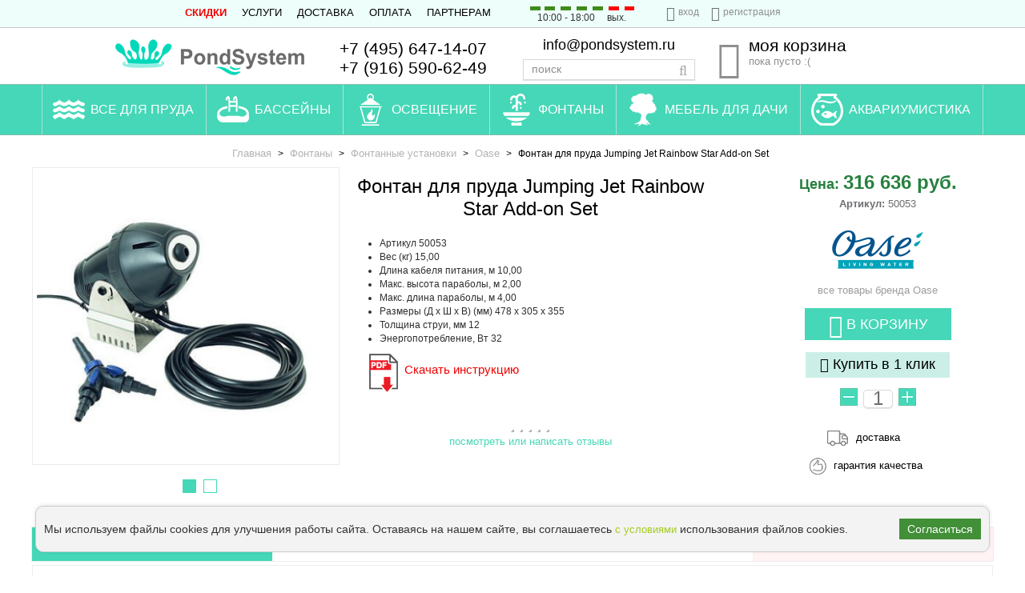

--- FILE ---
content_type: text/html; charset=utf-8
request_url: https://pondsystem.ru/jumping-jet-rainbow-star-add-on-set.html
body_size: 30445
content:
<!DOCTYPE html>
<html dir="ltr" lang="ru">
<head>
<meta charset="UTF-8" />
<meta name="viewport" content="width=device-width, initial-scale=1.0">
<title>Фонтан для пруда Jumping Jet Rainbow Star Add-on Set - артикул 50053</title>
<base href="https://pondsystem.ru/" />
<meta name="description" content="Интернет-магазин PondSystem предлагает продукт: Фонтан для пруда Jumping Jet Rainbow Star Add-on Set по выгодной цене. Гарантия. Доставка по всей России." />

<meta property="og:title" content="Фонтан для пруда Jumping Jet Rainbow Star Add-on Set - артикул 50053" />
<meta property="og:type" content="website" />
<meta property="og:url" content="https://pondsystem.ru/jumping-jet-rainbow-star-add-on-set.html" />
<meta property="og:image" content="https://pondsystem.ru/image/cache/data/foto/fontan-dlya-pruda-jumping-jet-rainbow-star-add-on-set-1371-360x360.jpg" />
<meta property="og:site_name" content="PondSystem" />
<link href="https://pondsystem.ru/image/data/products/brands/favicon.png" rel="icon" />
<link href="https://pondsystem.ru/jumping-jet-rainbow-star-add-on-set.html" rel="canonical" />
<link rel="stylesheet" type="text/css" href="catalog/view/theme/taniamo/stylesheet/style.min.css" />
<script src="catalog/view/theme/taniamo/js/jquery.min.js" ></script>
<script src="catalog/view/javascript/jquery/jquery.lazyload.min.js"></script>
<script src="catalog/view/theme/taniamo/js/javascript.min.js" ></script>
<meta name="yandex-verification" content="472c695f077e1691" />
<script>
$(function() {
    $("img.lazyload").lazyload({
    	effect: 'fadeIn'
    });
    console.log($("img.lazyload").length);
});
</script>
<link rel="stylesheet" type="text/css" href="catalog/view/theme/taniamo/stylesheet/jquery.jqzoom.css" media="screen" />
<link rel="stylesheet" type="text/css" href="catalog/view/javascript/jquery/colorbox/colorbox.css" media="screen" />
<script src="catalog/view/theme/taniamo/js/jquery.jqzoom-core.js"></script>
<script src="catalog/view/javascript/jquery/tabs.js"></script>
<script src="catalog/view/javascript/jquery/colorbox/jquery.colorbox-min.js"></script>
<!--[if lt IE 9]>
<script src="http://css3-mediaqueries-js.googlecode.com/svn/trunk/css3-mediaqueries.js"></script>
<![endif]-->

<style>


/*Basic settings*/


/*Container settings*/



/*Top header settings*/




/*Header settings*/




@media screen and (max-width:760px) {
.header-contacts span {
color: #777;
}
}

@media screen and (max-width:760px) {
.header-contacts:hover span {
color: #f06;
}
}

.callme-header2:hover span {
background: transparent;
}


/*Menu settings*/

				

/*Sidebars settings*/


/*Modules ( Special & etc.)*/


/*Footer settings*/


/*Category page*/


/*Product page*/


/*Other settings*/

.product-info .box-product .price {background-color: transparent;}
</style>
<script>
  var checkout 	 = "https://pondsystem.ru/index.php?route=checkout/newsleater";
  var text_checkout = "Оформить заказ";
  var text_continue_shopping = "Продолжить покупки";
</script>


</head>
<body class="body">
 
<script> var checkout 	 = 'index.php?route=checkout/simplecheckout';</script>







<div id="header" class="header">
<div class="header-top">
<div class="header-top-p">
<div><a href="/akcii" class="skidka" id="blink">СКИДКИ</a></div>
</div>
<div class="header-top-p">
<div><a href="/uslugi.html">Услуги</a></div>
</div>
<div class="header-top-p">
<div><a href="/dostavka.html">Доставка</a></div>
</div>
<div class="header-top-p">
<div><a href="/oplata.html">Оплата</a></div>
</div>
<div class="header-top-p">
<div><a href="/partneram.html">Партнерам</a></div>
</div>
<div class="header-top-r">
<div class="header-top-r-time">10:00 - 18:00&nbsp;&nbsp;&nbsp;&nbsp;&nbsp;<span class="red">вых.</span></div>
</div>

	<div class="login-reg">	
        <i class="icon-signin"></i><a href="https://pondsystem.ru/login" class="auth-link">вход</a> <i class="icon-user"></i><a href="https://pondsystem.ru/simpleregister" class="reg-link">регистрация</a>    	</div>
</div>
	<div class="wrapper">
         	          <div id="logo" class="logo">
	<a href="/"><img src="https://pondsystem.ru/image/data/logo/logos2.png" 
	 title=""PondSystem" - интернет-магазин товаров для прудов и водоемов" 
	alt=""PondSystem" - интернет-магазин товаров для прудов и водоемов"
	 /></a>

  </div>
    <div class="contakts">
    <div class="call">
	    <a href="tel:+7 (495) 647-14-07" onclick="yaCounter36239960.reachGoal ('TelClick'); return true;">+7 (495) 647-14-07</a>
		<a href="tel:+7 (916) 590-62-49" onclick="yaCounter36239960.reachGoal ('TelClick'); return true;">+7 (916) 590-62-49</a>
		
		</div>

</div>
		<div class="callmi">
		<ul>
      
      <li><a href="tel:+7 (495) 647-14-07"><i class="icon-mobile-phone" style="width:24px; font-size:25px;"> </i> +7 (495) 647-14-07</a></li>
    
      <li><a href="tel:+7 (916) 590-62-49"><i class="icon-mobile-phone" style="width:24px; font-size:25px;"> </i> +7 (916) 590-62-49</a></li>
    
  
  
  
  
  <li itemprop="email"><a href="mailto:info@pondsystem.ru"><i class="icon-envelope"> </i> info@pondsystem.ru</a></li>

  <li itemprop="address" itemscope itemtype="https://schema.org/PostalAddress">
    <a href="/kontakti.html"><i class="icon-address"> </i> PondSystem</a>
  <meta itemprop="streetAddress" content="PondSystem" />
    </li>

		<div id="customer" style="font-size: 12px;text-align:right;">
		  		<span class="heading" style="text-align:center;margin-bottom:5px;">Вам перезвонить?</span>
    <span class="required">* </span>Ваше имя:    <input type="text" style="width:180px;" id="customer_call_back" value=""/><br /><br />
    <span class="required">* </span>Ваш телефон:    <input type="text" style="width:180px;" id="customer_tel" value=""/><br /><br />
		<input type="hidden" id="link_page_call_back" value="https://pondsystem.ru/" />
	<input type="hidden" id="store_name" value=""PondSystem" - интернет-магазин товаров для прудов и водоемов" />
	<input type="hidden" id="error_name" value="Укажите Ваше имя!" />
	<input type="hidden" id="error_tel" value="Укажите Ваш телефон!" />
	<input type="hidden" id="your_call_back" value="</br>Ваш заказ на обратный звонок</br>" />
	<input type="hidden" id="success_order" value="ПРИНЯТ!</br>Наш менеджер свяжется с Вами</br>в течении рабочего дня." />
	<input type="hidden" id="email_call_back_name" value="Заказ обратного звонка от: " />
	<input type="hidden" id="entry_customer_tel" value="Телефон заказчика: " />
	<input type="hidden" id="entry_call_back_sub" value="Обратный звонок" />
	<input type="hidden" id="admin_email" value="info@pondsystem.ru" />

          <a id="call-back" style="width:100%;" class="quick-order" title="Заказать обратный звонок" /> <i class="icon-phone-sign" style="vertical-align:middle;font-size:24px;margin-right:5px;"> </i> Заказать обратный звонок</a>
		</div>
  </ul>
		</div>


		<div id="search">
             <a href="mailto:info@pondsystem.ru" class="mail-header">info@pondsystem.ru</a><br/>
			 <input type="text" name="search" value="Поиск" onclick="this.value = '';" onblur="if(this.value=='') { this.value = 'Поиск'}"/>
             <div class="button-search"> <i class="icon-search icon-15x"></i></div>        
		</div>
                 <div id="cart">
  <div class="heading">
    <a>
    <i class="icon-basket"> </i><span id="cart-total"><p>МОЯ КОРЗИНА</p>пока пусто :(</span>
  </a></div>
  <div class="content">
        <div class="empty">
		<p>МОЯ КОРЗИНА</p>пока пусто :(</div>
      </div>
</div>		
	</div>
  </div>
<style>
#drop {display:none;}
</style>

<style>
.taniamo-menu ul > li.catalog {display:none;}
</style>


<div class="taniamo-menu">
   <ul class="mega wrapper">
   <li>
    <a class="home" href="https://pondsystem.ru/"><i class="icon-home"> </i></a>
  </li>
          <li class="catalog"><span><i class="icon-reorder"> </i> Каталог<i class="icon-caret-down" style="font-size: 10px;"></i></span>
          <div class="taniamo-menu-list">
  <ul>
    	    <li class="taniamo-menu-category">
	    <a href="https://pondsystem.ru/vse-dlya-pruda"><div class="heading">Все для пруда</div>
	       </a>
	   
	       </li>
    	    <li class="taniamo-menu-category">
	    <a href="https://pondsystem.ru/teplosberegayushhee-pokrytie"><div class="heading">Теплосберегающее покрытие</div>
	       </a>
	   
	       </li>
    	    <li class="taniamo-menu-category">
	    <a href="https://pondsystem.ru/gidroizolyaciya"><div class="heading">Гидроизоляция</div>
	       </a>
	   
	   	   <div class="more">Подкатегории <span style="font-size:8px;">▼</span></div>
         <div class="subcategory">
                                                    <a href="https://pondsystem.ru/gidroizolyaciya/plenka-pvx">
			  				Пленка для пруда			 </a>
                                           <a href="https://pondsystem.ru/gidroizolyaciya/plenka-pnd">
			  				Пленка ПНД			 </a>
                                           <a href="https://pondsystem.ru/gidroizolyaciya/akceccuari">
			  				Аксессуары			 </a>
                                           <a href="https://pondsystem.ru/gidroizolyaciya/geotekctil">
			  				Геотекстиль			 </a>
                                           <a href="https://pondsystem.ru/gidroizolyaciya/beregovaya-lenta">
			  				Береговая лента			 </a>
                                           <a href="https://pondsystem.ru/gidroizolyaciya/emkosti-dlya-pruda">
			  				Емкости для пруда			 </a>
                    		           </div>
          </li>
    	    <li class="taniamo-menu-category">
	    <a href="https://pondsystem.ru/dekor-pruda"><div class="heading">Декор пруда</div>
	       </a>
	   
	   	   <div class="more">Подкатегории <span style="font-size:8px;">▼</span></div>
         <div class="subcategory">
                                                    <a href="https://pondsystem.ru/dekor-pruda/kokocovie-mati">
			  				Кокосовые маты			 </a>
                                           <a href="https://pondsystem.ru/dekor-pruda/plenka-c-graviem">
			  				Пленка с гравием			 </a>
                                           <a href="https://pondsystem.ru/dekor-pruda/korzini-dlya-ractenii">
			  				Корзины для растений			 </a>
                                           <a href="https://pondsystem.ru/dekor-pruda/ickucctvennie-kamni">
			  				Искусственные камни			 </a>
                    		           </div>
          </li>
    	    <li class="taniamo-menu-category">
	    <a href="https://pondsystem.ru/nacoci"><div class="heading">Насосы</div>
	       </a>
	   
	   	   <div class="more">Подкатегории <span style="font-size:8px;">▼</span></div>
         <div class="subcategory">
                                                    <a href="https://pondsystem.ru/nacoci/nacoci-dlya-fontanov">
			  				Насосы для фонтанов			 </a>
                                           <a href="https://pondsystem.ru/nacoci/nacoci-dlya-filtracii-i-vodopadov">
			  				Насосы для фильтрации и водопадов			 </a>
                                           <a href="https://pondsystem.ru/nacoci/nacoci-dlya-komnatnix-fontanov">
			  				Насосы для комнатных фонтанов			 </a>
                                           <a href="https://pondsystem.ru/nacoci/drenazhnie-nacoci">
			  				Дренажные насосы			 </a>
                                           <a href="https://pondsystem.ru/nacoci/nacoci-cadovie">
			  				Садовые насосы			 </a>
                                           <a href="https://pondsystem.ru/nacoci/troiniki-i-coedineniya">
			  				Тройники и соединения			 </a>
                                           <a href="https://pondsystem.ru/nacoci/aksessuary-dlya-nasosov">
			  				Аксессуары			 </a>
                    		           </div>
          </li>
    	    <li class="taniamo-menu-category">
	    <a href="https://pondsystem.ru/filtraciya-pruda"><div class="heading">Фильтрация пруда</div>
	       </a>
	   
	   	   <div class="more">Подкатегории <span style="font-size:8px;">▼</span></div>
         <div class="subcategory">
                                                    <a href="https://pondsystem.ru/filtraciya-pruda/komplekty-filtracii">
			  				Комплекты фильтрации			 </a>
                                           <a href="https://pondsystem.ru/filtraciya-pruda/protochnie-filtri">
			  				Проточные фильтры			 </a>
                                           <a href="https://pondsystem.ru/filtraciya-pruda/napornie-filtri">
			  				Напорные фильтры			 </a>
                                           <a href="https://pondsystem.ru/filtraciya-pruda/modulnie-filtri">
			  				Модульные фильтры 			 </a>
                                           <a href="https://pondsystem.ru/filtraciya-pruda/plavayushie-i-podvodnie-filtri">
			  				Плавающие и подводные фильтры			 </a>
                                           <a href="https://pondsystem.ru/filtraciya-pruda/pribory-dlya-borby-s-vodoroslyami">
			  				Приборы для борьбы с водорослями			 </a>
                                           <a href="https://pondsystem.ru/filtraciya-pruda/akcessuary-dlya-filtracii-pruda">
			  				Аксессуары			 </a>
                    		           </div>
          </li>
    	    <li class="taniamo-menu-category">
	    <a href="https://pondsystem.ru/u-f-lampi"><div class="heading">УФ лампы</div>
	       </a>
	   
	   	   <div class="more">Подкатегории <span style="font-size:8px;">▼</span></div>
         <div class="subcategory">
                                                    <a href="https://pondsystem.ru/u-f-lampi/v-metallicheckom-korpuce">
			  				В металлическом корпусе			 </a>
                                           <a href="https://pondsystem.ru/u-f-lampi/v-plactikovom-korpuce">
			  				В пластиковом корпусе			 </a>
                                           <a href="https://pondsystem.ru/u-f-lampi/otkritogo-cvecheniya">
			  				Открытого свечения			 </a>
                                           <a href="https://pondsystem.ru/u-f-lampi/akcessuary-uf">
			  				Аксессуары			 </a>
                    		           </div>
          </li>
    	    <li class="taniamo-menu-category">
	    <a href="https://pondsystem.ru/ckimmeri"><div class="heading">Скиммеры</div>
	       </a>
	   
	   	   <div class="more">Подкатегории <span style="font-size:8px;">▼</span></div>
         <div class="subcategory">
                                                    <a href="https://pondsystem.ru/ckimmeri/bortovie">
			  				Бортовые			 </a>
                                           <a href="https://pondsystem.ru/ckimmeri/plavayushie">
			  				Плавающие			 </a>
                                           <a href="https://pondsystem.ru/ckimmeri/donnie">
			  				Донные			 </a>
                    		           </div>
          </li>
    	    <li class="taniamo-menu-category">
	    <a href="https://pondsystem.ru/aieratory"><div class="heading">Компрессоры</div>
	       </a>
	   
	   	   <div class="more">Подкатегории <span style="font-size:8px;">▼</span></div>
         <div class="subcategory">
                                                    <a href="https://pondsystem.ru/aieratory/aieratori">
			  				Компрессоры			 </a>
                                           <a href="https://pondsystem.ru/aieratory/shlang-dlya-kompreccorov">
			  				Шланг для компрессоров			 </a>
                                           <a href="https://pondsystem.ru/aieratory/aieracionnie-ielementi">
			  				Аэрационные элементы			 </a>
                    		           </div>
          </li>
    	    <li class="taniamo-menu-category">
	    <a href="https://pondsystem.ru/antiobledeniteli"><div class="heading">Антиобледенители</div>
	       </a>
	   
	   	   <div class="more">Подкатегории <span style="font-size:8px;">▼</span></div>
         <div class="subcategory">
                                                    <a href="https://pondsystem.ru/antiobledeniteli/antiobledeniteli-pondtech">
			  				Pondtech			 </a>
                                           <a href="https://pondsystem.ru/antiobledeniteli/antiobledeniteli-jebao">
			  				Jebao			 </a>
                                           <a href="https://pondsystem.ru/antiobledeniteli/antiobledeniteli-oase">
			  				Oase			 </a>
                    		           </div>
          </li>
    	    <li class="taniamo-menu-category">
	    <a href="https://pondsystem.ru/generatori-tumana"><div class="heading">Генераторы тумана</div>
	       </a>
	   
	   	   <div class="more">Подкатегории <span style="font-size:8px;">▼</span></div>
         <div class="subcategory">
                                                    <a href="https://pondsystem.ru/generatori-tumana/generatori-tumana-pondtech">
			  				Pondtech			 </a>
                                           <a href="https://pondsystem.ru/generatori-tumana/generatori-tumana-velda">
			  				Velda			 </a>
                    		           </div>
          </li>
    	    <li class="taniamo-menu-category">
	    <a href="https://pondsystem.ru/fontany-i-nasadki"><div class="heading">Оборудование для фонтанов</div>
	       </a>
	   
	   	   <div class="more">Подкатегории <span style="font-size:8px;">▼</span></div>
         <div class="subcategory">
                                                    <a href="https://pondsystem.ru/fontany-i-nasadki/nacadki-dlya-fontanov">
			  				Насадки для фонтанов			 </a>
                                           <a href="https://pondsystem.ru/fontany-i-nasadki/plavayushie-fontany">
			  				Плавающие фонтаны			 </a>
                    		           </div>
          </li>
    	    <li class="taniamo-menu-category">
	    <a href="https://pondsystem.ru/osveshenie-dlya-prudov"><div class="heading">Освещение для пруда</div>
	       </a>
	   
	   	   <div class="more">Подкатегории <span style="font-size:8px;">▼</span></div>
         <div class="subcategory">
                                                    <a href="https://pondsystem.ru/osveshenie-dlya-prudov/plavayushie-svetilniki">
			  				Плавающие светильники			 </a>
                                           <a href="https://pondsystem.ru/osveshenie-dlya-prudov/svetilniki-dlya-pruda">
			  				Светильники для пруда			 </a>
                                           <a href="https://pondsystem.ru/osveshenie-dlya-prudov/trancformatori-i-akceccuari">
			  				Трансформаторы и Аксессуары			 </a>
                    		           </div>
          </li>
    	    <li class="taniamo-menu-category">
	    <a href="https://pondsystem.ru/elektrika-i-rozetki"><div class="heading">Электрика и розетки</div>
	       </a>
	   
	   	   <div class="more">Подкатегории <span style="font-size:8px;">▼</span></div>
         <div class="subcategory">
                                                    <a href="https://pondsystem.ru/elektrika-i-rozetki/cadovie-rozetki">
			  				Садовые розетки			 </a>
                                           <a href="https://pondsystem.ru/elektrika-i-rozetki/klemmnie-korobki">
			  				Клеммные коробки			 </a>
                    		           </div>
          </li>
    	    <li class="taniamo-menu-category">
	    <a href="https://pondsystem.ru/shlangi-i-fitingi"><div class="heading">Шланги и фитинги</div>
	       </a>
	   
	   	   <div class="more">Подкатегории <span style="font-size:8px;">▼</span></div>
         <div class="subcategory">
                                                    <a href="https://pondsystem.ru/shlangi-i-fitingi/shlangi-i-fitingi-pondtech">
			  				Pondtech			 </a>
                                           <a href="https://pondsystem.ru/shlangi-i-fitingi/shlangi-i-fitingi-messner">
			  				Messner			 </a>
                    		           </div>
          </li>
    	    <li class="taniamo-menu-category">
	    <a href="https://pondsystem.ru/uxod-za-prudom"><div class="heading">Уход за прудом</div>
	       </a>
	   
	   	   <div class="more">Подкатегории <span style="font-size:8px;">▼</span></div>
         <div class="subcategory">
                                                    <a href="https://pondsystem.ru/uxod-za-prudom/biologicheckie-preparati">
			  				Биологические препараты			 </a>
                                           <a href="https://pondsystem.ru/uxod-za-prudom/pilecoci-dlya-pruda">
			  				Пылесосы для пруда			 </a>
                                           <a href="https://pondsystem.ru/uxod-za-prudom/cachki-dlya-pruda">
			  				Сачки для пруда			 </a>
                                           <a href="https://pondsystem.ru/uxod-za-prudom/akceccuari-dlya-pruda">
			  				Аксессуары для пруда			 </a>
                    		           </div>
          </li>
    	    <li class="taniamo-menu-category">
	    <a href="https://pondsystem.ru/coderzhanie-rib"><div class="heading">Содержание рыб</div>
	       </a>
	   
	   	   <div class="more">Подкатегории <span style="font-size:8px;">▼</span></div>
         <div class="subcategory">
                                                    <a href="https://pondsystem.ru/coderzhanie-rib/preparati-dlya-rib">
			  				Препараты для рыб			 </a>
                                           <a href="https://pondsystem.ru/coderzhanie-rib/kormushki-dlya-rib">
			  				Кормушки для рыб			 </a>
                    		           </div>
          </li>
    	    <li class="taniamo-menu-category">
	    <a href="https://pondsystem.ru/basseiny"><div class="heading">Бассейны</div>
	       </a>
	   
	   	   <div class="more">Подкатегории <span style="font-size:8px;">▼</span></div>
         <div class="subcategory">
                                                    <a href="https://pondsystem.ru/basseiny/akceccuari-dlya-bacceinov">
			  				Аксессуары для бассейнов			 </a>
                                           <a href="https://pondsystem.ru/basseiny/filtry-dlya-basseinov">
			  				Фильтры для бассейнов			 </a>
                                           <a href="https://pondsystem.ru/basseiny/nasosy-dlya-basseinov">
			  				Насосы для бассейнов			 </a>
                                           <a href="https://pondsystem.ru/basseiny/podogrev-vody-v-basseine">
			  				Подогрев воды			 </a>
                                           <a href="https://pondsystem.ru/basseiny/osveshenie-dlya-basseinov">
			  				Освещение для бассейнов			 </a>
                                           <a href="https://pondsystem.ru/basseiny/lestnicy-i-poruchni-dlya-basseina">
			  				Лестницы и поручни			 </a>
                                           <a href="https://pondsystem.ru/basseiny/zakladnye-elementy-dlya-basseinov">
			  				Закладные элементы			 </a>
                                           <a href="https://pondsystem.ru/basseiny/uf-izluchateli-ozonatory-stancii-dozacii">
			  				Станции дозации, УФ излучатели, озонаторы			 </a>
                                           <a href="https://pondsystem.ru/basseiny/gidroizolyaciya-i-oblicovka-basseina">
			  				Гидроизоляция и облицовка			 </a>
                                           <a href="https://pondsystem.ru/basseiny/atrakciony-dlya-basseina">
			  				Аттракционы			 </a>
                                           <a href="https://pondsystem.ru/basseiny/pylesosy-dlya-basseinov">
			  				Пылесосы для бассейнов			 </a>
                                           <a href="https://pondsystem.ru/basseiny/preparaty-dlya-basseina">
			  				Препараты для бассейна			 </a>
                                           <a href="https://pondsystem.ru/basseiny/sbornye-basseiny-i-spa">
			  				Сборные бассейны и СПА			 </a>
                                           <a href="https://pondsystem.ru/basseiny/osushiteli-vozduha">
			  				Осушители воздуха			 </a>
                                           <a href="https://pondsystem.ru/basseiny/zapchacti">
			  				Запчасти			 </a>
                                           <a href="https://pondsystem.ru/basseiny/akceccuari-dlya-uborki-bacceina">
			  				Аксессуары для уборки бассейна			 </a>
                                           <a href="https://pondsystem.ru/basseiny/truby-i-fitingi-pvh-dlya-basseina">
			  				Трубы и фитинги ПВХ			 </a>
                                           <a href="https://pondsystem.ru/basseiny/kompressory-dlya-bassejna">
			  				Компрессоры для бассейна			 </a>
                                           <a href="https://pondsystem.ru/basseiny/oborudovanie-dlya-bacceinov">
			  				Разное оборудование для бассейнов			 </a>
                                           <a href="https://pondsystem.ru/basseiny/tovary-dlya-bani-i-sauny">
			  				Товары для бани и сауны			 </a>
                    		           </div>
          </li>
    	    <li class="taniamo-menu-category">
	    <a href="https://pondsystem.ru/akcii"><div class="heading">Скидки</div>
	       </a>
	   
	       </li>
    	    <li class="taniamo-menu-category">
	    <a href="https://pondsystem.ru/zapchacti-dlya-pruda"><div class="heading">Запчасти</div>
	       </a>
	   
	   	   <div class="more">Подкатегории <span style="font-size:8px;">▼</span></div>
         <div class="subcategory">
                                                    <a href="https://pondsystem.ru/zapchacti-dlya-pruda/provoda">
			  				Кабель			 </a>
                                           <a href="https://pondsystem.ru/zapchacti-dlya-pruda/uf-lampochki-i-kolbi">
			  				УФ лампочки и колбы			 </a>
                                           <a href="https://pondsystem.ru/zapchacti-dlya-pruda/rotori-dlya-nacocov">
			  				Роторы для насосов			 </a>
                                           <a href="https://pondsystem.ru/zapchacti-dlya-pruda/gubki-dlya-filtrov">
			  				Губки для фильтров			 </a>
                                           <a href="https://pondsystem.ru/zapchacti-dlya-pruda/trancformatori-dlya-uf-lamp">
			  				Трансформаторы для УФ ламп			 </a>
                                           <a href="https://pondsystem.ru/zapchacti-dlya-pruda/trancformatori-12v-i-24v">
			  				Трансформаторы 12V и 24V			 </a>
                                           <a href="https://pondsystem.ru/zapchacti-dlya-pruda/plactikovaya-armatura">
			  				Пластиковая арматура			 </a>
                                           <a href="https://pondsystem.ru/zapchacti-dlya-pruda/zapchasti-dlya-kompressorov">
			  				Запчасти для компрессоров			 </a>
                    		           </div>
          </li>
    	    <li class="taniamo-menu-category">
	    <a href="https://pondsystem.ru/akvariumistika"><div class="heading">Аквариумистика</div>
	       </a>
	   
	   	   <div class="more">Подкатегории <span style="font-size:8px;">▼</span></div>
         <div class="subcategory">
                                                    <a href="https://pondsystem.ru/akvariumistika/akvariumy">
			  				Аквариумы			 </a>
                                           <a href="https://pondsystem.ru/akvariumistika/filtry-dlya-akvariumov">
			  				Фильтры			 </a>
                                           <a href="https://pondsystem.ru/akvariumistika/nasosy-dlya-akvariumov">
			  				Насосы			 </a>
                                           <a href="https://pondsystem.ru/akvariumistika/kompressory-dlya-akvariumov">
			  				Компрессоры			 </a>
                                           <a href="https://pondsystem.ru/akvariumistika/aksessuary-dlya-akvariumov">
			  				Аксессуары			 </a>
                                           <a href="https://pondsystem.ru/akvariumistika/tumby-dlya-akvariumov">
			  				Тумбы для аквариумов			 </a>
                                           <a href="https://pondsystem.ru/akvariumistika/podsvetka-dlya-akvariuma">
			  				Подсветка для аквариума			 </a>
                    		           </div>
          </li>
    	    <li class="taniamo-menu-category">
	    <a href="https://pondsystem.ru/vse-dlya-dachi"><div class="heading">Все для дачи</div>
	       </a>
	   
	   	   <div class="more">Подкатегории <span style="font-size:8px;">▼</span></div>
         <div class="subcategory">
                                                    <a href="https://pondsystem.ru/vse-dlya-dachi/mebel-dlya-dachi-kafe">
			  				Мебель для дачи и кафе			 </a>
                    		           </div>
          </li>
    	    <li class="taniamo-menu-category">
	    <a href="https://pondsystem.ru/osveshenie"><div class="heading">Освещение</div>
	       </a>
	   
	   	   <div class="more">Подкатегории <span style="font-size:8px;">▼</span></div>
         <div class="subcategory">
                                                    <a href="https://pondsystem.ru/osveshenie/arhitekturnye-svetilniki">
			  				Архитектурные светильники			 </a>
                                           <a href="https://pondsystem.ru/osveshenie/landshaftnye-svetilniki">
			  				Ландшафтные светильники			 </a>
                    		           </div>
          </li>
    	    <li class="taniamo-menu-category">
	    <a href="https://pondsystem.ru/fontany"><div class="heading">Фонтаны</div>
	       </a>
	   
	   	   <div class="more">Подкатегории <span style="font-size:8px;">▼</span></div>
         <div class="subcategory">
                                                    <a href="https://pondsystem.ru/fontany/dekorativnie-i-interernye-fontany">
			  				Декоративные и интерьерные фонтаны			 </a>
                                           <a href="https://pondsystem.ru/fontany/fontannye-nasosy">
			  				Фонтанные насосы			 </a>
                                           <a href="https://pondsystem.ru/fontany/osveshenie-dlya-fontanov">
			  				Освещение для фонтанов			 </a>
                                           <a href="https://pondsystem.ru/fontany/komplektuyushie-dlya-fontanov">
			  				Комплектующие для фонтанов			 </a>
                                           <a href="https://pondsystem.ru/fontany/uxod-za-vodoi-fontana">
			  				Уход за водой			 </a>
                                           <a href="https://pondsystem.ru/fontany/fontannye-ustanovki">
			  				Фонтанные установки			 </a>
                                           <a href="https://pondsystem.ru/fontany/svetomuzykalnye-fontany">
			  				Светомузыкальные фонтаны			 </a>
                                           <a href="https://pondsystem.ru/fontany/vodnye-pushki">
			  				Водные пушки			 </a>
                                           <a href="https://pondsystem.ru/fontany/vodnye-attrakciony">
			  				Водные аттракционы			 </a>
                    		           </div>
          </li>
      </ul>
           </div>
       </li>
         	   <li>	   
	   	   <li class="elem1">
	   <a href="/vse-dlya-pruda" onclick="return false;"><span>
	   <div class="icon glass"> </div>

	    Все для пруда</span></a>	   	   	       <div class="taniamo-menu-list"><div class="col-md-3">
	<div class="title-menu">
		<a href="/gidroizolyaciya">Гидроизоляция</a></div>
	<ul>
		<li>
			<a href="/gidroizolyaciya/plenka-pvx">Пленка для пруда и водоемов</a></li>
		<li>
			<a href="/gidroizolyaciya/akceccuari">Аксессуары</a></li>
		<li>
			<a href="/gidroizolyaciya/geotekctil">Геотекстиль</a></li>
		<li>
			<a href="/gidroizolyaciya/beregovaya-lenta">Береговая лента</a></li>
		<li>
			<a href="/gidroizolyaciya/emkosti-dlya-pruda">Емкости для пруда</a></li>
	</ul>
</div>
<div class="col-md-3">
	<div class="title-menu">
		<a href="/nacoci">Насосы</a></div>
	<ul>
		<li>
			<a href="/nacoci/nacoci-dlya-fontanov">Насосы для фонтанов</a></li>
		<li>
			<a href="/nacoci/nacoci-dlya-filtracii-i-vodopadov">Насосы для фильтрации и водопадов</a></li>
		<li>
			<a href="/nacoci/nacoci-dlya-komnatnix-fontanov">Насосы для комнатных фонтанов</a></li>
		<li>
			<a href="/nacoci/drenazhnie-nacoci">Дренажные насосы</a></li>
		<li>
			<a href="/nacoci/nacoci-cadovie">Насосы садовые</a></li>
		<li>
			<a href="/nacoci/nasosy-dlya-dachi">Насосы для дачи</a></li>
		<li>
			<a href="/nacoci/aksessuary-dlya-nasosov">Аксессуары для насосов</a></li>
		<li>
			<a href="/nacoci/troiniki-i-coedineniya">Тройники и соединения</a></li>
	</ul>
</div>
<div class="col-md-3">
	<div class="title-menu">
		<a href="/osveshenie-dlya-prudov">Освещение для прудов</a></div>
	<ul>
		<li>
			<a href="/osveshenie/plavayushie-svetilniki">Плавающие светильники</a></li>
		<li>
			<a href="/osveshenie/svetilniki-dlya-pruda">Светильники для пруда</a></li>
		<li>
			<a href="/osveshenie-dlya-prudov/trancformatori-i-akceccuari">Трансформаторы и Аксессуары</a></li>
	</ul>
</div>
<div class="col-md-3">
	<div class="title-menu">
		<a href="/filtraciya-pruda">Фильтрация пруда</a></div>
	<ul>
		<li>
			<a href="/filtraciya-pruda/komplekty-filtracii">Комплекты фильтрации</a></li>
		<li>
			<a href="/filtraciya-pruda/protochnie-filtri">Проточные фильтры</a></li>
		<li>
			<a href="/filtraciya-pruda/napornie-filtri">Напорные фильтры</a></li>
		<li>
			<a href="/filtraciya-pruda/modulnie-filtri">Модульные фильтры</a></li>
		<li>
			<a href="/filtraciya-pruda/plavayushie-i-podvodnie-filtri">Плавающие и подводные фильтры</a></li>
		<li>
			<a href="/filtraciya-pruda/pribory-dlya-borby-s-vodoroslyami">Приборы для борьбы с водорослями</a></li>
		<li>
			<a href="/filtraciya-pruda/akcessuary-dlya-filtracii-pruda">Аксессуары</a></li>
	</ul>
</div>
<div class="col-md-3">
	<div class="title-menu">
		<a href="/u-f-lampi">У/Ф лампы</a></div>
	<ul>
		<li>
			<a href="/u-f-lampi/v-metallicheckom-korpuce">В металлическом корпусе</a></li>
		<li>
			<a href="/u-f-lampi/v-plactikovom-korpuce">В пластиковом корпусе</a></li>
		<li>
			<a href="/u-f-lampi/otkritogo-cvecheniya">Открытого свечения</a></li>
		<li>
			<a href="/u-f-lampi/akcessuary-uf">Аксессуары</a></li>
	</ul>
</div>
<div class="col-md-3">
	<div class="title-menu">
		<a href="/aieratory">Компрессоры</a></div>
	<ul>
		<li>
			<a href="/aieratory/aieratori">Компрессоры</a></li>
		<li>
			<a href="/aieratory/shlang-dlya-kompreccorov">Шланг для компрессоров</a></li>
		<li>
			<a href="/aieratory/aieracionnie-ielementi">Аэрационные элементы</a></li>
	</ul>
</div>
<div class="col-md-3">
	<div class="title-menu">
		<a href="/ckimmeri">Скиммеры</a></div>
	<ul>
		<li>
			<a href="/ckimmeri/bortovie">Бортовые</a></li>
		<li>
			<a href="/ckimmeri/plavayushie">Плавающие</a></li>
		<li>
			<a href="/ckimmeri/donnie">Донные</a></li>
	</ul>
</div>
<div class="col-md-3">
	<div class="title-menu">
		<a href="/antiobledeniteli">Антиобледенители</a></div>
	<ul>
		<li>
			<a href="/antiobledeniteli/antiobledeniteli-jebao">Jebao</a></li>
		<li>
			<a href="/antiobledeniteli/antiobledeniteli-oase">Oase</a></li>
		<li>
			<a href="/antiobledeniteli/antiobledeniteli-pondtech">Pondtech</a></li>
	</ul>
</div>
<div class="col-md-3">
	<div class="title-menu">
		<a href="/generatori-tumana">Генераторы тумана</a></div>
	<ul>
		<li>
			<a href="/generatori-tumana/generatori-tumana-pondtech">Pondtech</a></li>
		<li>
			<a href="/generatori-tumana/generatori-tumana-velda">Velda</a></li>
	</ul>
</div>
<div class="col-md-3">
	<div class="title-menu">
		<a href="/dekor-pruda">Декор пруда</a></div>
	<ul>
		<li>
			<a href="/dekor-pruda/kokocovie-mati">Кокосовые маты</a></li>
		<li>
			<a href="/dekor-pruda/plenka-c-graviem">Пленка с гравием</a></li>
		<li>
			<a href="/dekor-pruda/korzini-dlya-ractenii">Корзины для растений</a></li>
		<li>
			<a href="/dekor-pruda/ickucctvennie-kamni">Искусственные камни</a></li>
	</ul>
</div>
<div class="col-md-3">
	<div class="title-menu">
		<a href="/fontany-i-nasadki">Фонтаны и Насадки</a></div>
	<ul>
		<li>
			<a href="/fontany-i-nasadki/plavayushie-fontany">Плавающие фонтаны</a></li>
		<li>
			<a href="/fontany-i-nasadki/nacadki-dlya-fontanov">Насадки для фонтанов</a></li>
		<li>
			<a href="/fontany/fontannye-ustanovki">Фонтанные установки</a></li>
	</ul>
</div>
<div class="col-md-3">
	<div class="title-menu">
		<a href="/elektrika-i-rozetki">Электрика и розетки</a></div>
	<ul>
		<li>
			<a href="/elektrika-i-rozetki/cadovie-rozetki">Садовые розетки</a></li>
		<li>
			<a href="/elektrika-i-rozetki/klemmnie-korobki">Клеммные коробки</a></li>
	</ul>
</div>
<div class="col-md-3">
	<div class="title-menu">
		<a href="/shlangi-i-fitingi">Шланги и Фитинги</a></div>
	<ul>
		<li>
			<a href="/shlangi-i-fitingi/shlangi-i-fitingi-pondtech">Pondtech</a></li>
		<li>
			<a href="/shlangi-i-fitingi/shlangi-i-fitingi-messner">Messner</a></li>
	</ul>
</div>
<div class="col-md-3">
	<div class="title-menu">
		<a href="/fontany/dekorativnie-i-interernye-fontany/izlivi-dlya-vodopadov">Изливы для водопадов</a></div>
	<ul>
		<li>
			<a href="/fontany/dekorativnie-i-interernye-fontany/izlivi-dlya-vodopadov/izlivi-dlya-vodopadov-pondtech">Pondtech</a></li>
		<li>
			<a href="/fontany/dekorativnie-i-interernye-fontany/izlivi-dlya-vodopadov/izlivi-dlya-vodopadov-messner">Messner</a></li>
		<li>
			<a href="/fontany/dekorativnie-i-interernye-fontany/izlivi-dlya-vodopadov/izlivi-dlya-vodopadov-oase">Oase</a></li>
		<li>
			<a href="/fontany/dekorativnie-i-interernye-fontany/izlivi-dlya-vodopadov/izlivi-dlya-vodopadov-auga">Auga</a></li>
		<li>
			<a href="/fontany/dekorativnie-i-interernye-fontany/izlivi-dlya-vodopadov/izlivi-dlya-vodopadov-seliger">Seliger</a></li>
	</ul>
</div>
<div class="col-md-3">
	<div class="title-menu">
		<a href="/uxod-za-prudom">Уход за прудом</a></div>
	<ul>
		<li>
			<a href="/uxod-za-prudom/biologicheckie-preparati">Биологические препараты</a></li>
		<li>
			<a href="/uxod-za-prudom/pilecoci-dlya-pruda">Пылесосы для пруда</a></li>
		<li>
			<a href="/uxod-za-prudom/cachki-dlya-pruda">Сачки для пруда</a></li>
		<li>
			<a href="/uxod-za-prudom/akceccuari-dlya-pruda">Аксессуары для пруда</a></li>
	</ul>
</div>
<div class="col-md-3">
	<div class="title-menu">
		<a href="/coderzhanie-rib">Содержание рыб</a></div>
	<ul>
		<li>
			<a href="/coderzhanie-rib/preparati-dlya-rib">Препараты для рыб</a></li>
		<li>
			<a href="/coderzhanie-rib/kormushki-dlya-rib">Кормушки для рыб</a></li>
	</ul>
</div>
<div class="col-md-3">
	<div class="title-menu">
		<a href="/zapchacti-dlya-pruda">Запчасти</a></div>
	<ul>
		<li>
			<a href="/zapchacti-dlya-pruda/uf-lampochki-i-kolbi">УФ лампочки и колбы</a></li>
		<li>
			<a href="/zapchacti-dlya-pruda/rotori-dlya-nacocov">Роторы для насосов</a></li>
		<li>
			<a href="/zapchacti-dlya-pruda/zapchasti-dlya-kompressorov">Запчасти для компрессоров</a></li>
		<li>
			<a href="/zapchacti-dlya-pruda/gubki-dlya-filtrov">Губки для фильтров</a></li>
		<li>
			<a href="/zapchacti-dlya-pruda/trancformatori-dlya-uf-lamp">Трансформаторы для УФ ламп</a></li>
		<li>
			<a href="/zapchacti-dlya-pruda/trancformatori-12v-i-24v">Трансформаторы 12V и 24V</a></li>
		<li>
			<a href="/zapchacti-dlya-pruda/plactikovaya-armatura">Пластиковая арматура</a></li>
		<li>
			<a href="/zapchacti-dlya-pruda/provoda">Провода</a></li>
	</ul>
</div>
<p>
	&nbsp;</p>
</div></li>		   
	   	   <li class="elem2">
	   <a href="/basseiny" onclick="return false;"><span><i class="icon music"> </i> Бассейны</span></a>	   	   	       <div class="taniamo-menu-list"><div class="col-md-3">
	<div class="title-menu">
		<a href="/basseiny/gidroizolyaciya-i-oblicovka-basseina">Гидроизоляция и облицовка</a></div>
	<ul>
		<li>
			<a href="/basseiny/gidroizolyaciya-i-oblicovka-basseina/plenka-dlya-basseina">Пленка</a></li>
		<li>
			<a href="/basseiny/gidroizolyaciya-i-oblicovka-basseina/mozaika-dlya-basseina">Мозаика</a></li>
		<li>
			<a href="/basseiny/gidroizolyaciya-i-oblicovka-basseina/plitka">Плитка</a></li>
		<li>
			<a href="/basseiny/gidroizolyaciya-i-oblicovka-basseina/lainer">Лайнер</a></li>
		<li>
			<a href="/basseiny/gidroizolyaciya-i-oblicovka-basseina/kopingovii-kamen">Копинговый камень</a></li>
		<li>
			<a href="/basseiny/gidroizolyaciya-i-oblicovka-basseina/stroitelnye-smesi-dlya-basseinov">Строительные смеси</a></li>
	</ul>
</div>
<div class="col-md-3">
	<div class="title-menu">
		<a href="/basseiny/filtry-dlya-basseinov">Фильтры для бассейнов</a></div>
	<ul>
		<li>
			<a href="/basseiny/filtry-dlya-basseinov/filtrovalnaya-ustanovka-dlya-basseina">Фильтровальные установки</a></li>
		<li>
			<a href="/basseiny/filtry-dlya-basseinov/filtr-pesochnyi-dlya-basseina">Фильтр песочный</a></li>
		<li>
			<a href="/basseiny/filtry-dlya-basseinov/filtr-kartridzhnyi-dlya-basseina">Фильтр картриджный</a></li>
		<li>
			<a href="/basseiny/filtry-dlya-basseinov/komplektuyushie-i-napolniteli-dlya-filtrov-basseina">Комплектующие и наполнители</a></li>
	</ul>
</div>
<div class="col-md-3">
	<div class="title-menu">
		<a href="/basseiny/nasosy-dlya-basseinov">Насосы для бассейнов</a></div>
</div>
<div class="col-md-3">
	<div class="title-menu">
		<a href="/basseiny/kompressory-dlya-bassejna">Компрессоры для бассейнов</a></div>
</div>
<div class="col-md-3">
	<div class="title-menu">
		<a href="/basseiny/osveshenie-dlya-basseinov">Освещение для бассейнов</a></div>
	<ul>
		<li>
			<a href="/basseiny/osveshenie-dlya-basseinov/svetilniki-dlya-basseinov">Светильники для бассейнов</a></li>
		<li>
			<a href="/basseiny/osveshenie-dlya-basseinov/komplektuyushie-dlya-osvesheniya-basseina">Комплектующие</a></li>
	</ul>
</div>
<div class="col-md-3">
	<div class="title-menu">
		<a href="/basseiny/podogrev-vody-v-basseine">Подогрев воды</a></div>
	<ul>
		<li>
			<a href="/basseiny/podogrev-vody-v-basseine/solnechnyi-podogrev-basseina">Солнечный подогрев</a></li>
		<li>
			<a href="/basseiny/podogrev-vody-v-basseine/teplovoi-nasos-dlya-basseina">Тепловой насос</a></li>
		<li>
			<a href="/basseiny/podogrev-vody-v-basseine/teploobmennik-dlya-basseina">Теплообменник</a></li>
		<li>
			<a href="/basseiny/podogrev-vody-v-basseine/elektronagrevatel-dlya-basseina">Электронагреватель</a></li>
		<li>
			<a href="/basseiny/podogrev-vody-v-basseine/komplektuyushie-dlya-podogreva-vody-v-basseine">Комплектующие</a></li>
	</ul>
</div>
<div class="col-md-3">
	<div class="title-menu">
		<a href="/basseiny/zakladnye-elementy-dlya-basseinov">Закладные элементы</a></div>
	<ul>
		<li>
			<a href="/basseiny/zakladnye-elementy-dlya-basseinov/donnie-clivi">Донные сливы</a></li>
		<li>
			<a href="/basseiny/zakladnye-elementy-dlya-basseinov/ckimmera">Скиммеры</a></li>
		<li>
			<a href="/basseiny/zakladnye-elementy-dlya-basseinov/forcunki">Форсунки</a></li>
		<li>
			<a href="/basseiny/zakladnye-elementy-dlya-basseinov/perelivnie-cictemi">Переливные системы</a></li>
		<li>
			<a href="/basseiny/zakladnye-elementy-dlya-basseinov/raznye-zakladnie-detali">Разные закладные</a></li>
	</ul>
</div>
<div class="col-md-3">
	<div class="title-menu">
		<a href="/basseiny/lestnicy-i-poruchni-dlya-basseina">Лестницы и поручни</a></div>
	<ul>
		<li>
			<a href="/basseiny/lestnicy-i-poruchni-dlya-basseina/lestnicy-dlya-basseina">Лестницы для бассейна</a></li>
		<li>
			<a href="/basseiny/lestnicy-i-poruchni-dlya-basseina/poruchni-dlya-basseina">Поручни для бассейна</a></li>
	</ul>
</div>
<div class="col-md-3">
	<div class="title-menu">
		<a href="/basseiny/atrakciony-dlya-basseina">Атракционы</a></div>
	<ul>
		<li>
			<a href="/basseiny/atrakciony-dlya-basseina/vodopady-dlya-basseinov">Водопады для бассейна</a></li>
		<li>
			<a href="/basseiny/atrakciony-dlya-basseina/gidromassazhnye-ustanovki-dlya-basseina">Гидромассажные установки</a></li>
		<li>
			<a href="/basseiny/atrakciony-dlya-basseina/protivotoki-i-komplektuyushie-dlya-basseina">Противотоки и комплектующие</a></li>
	</ul>
</div>
<div class="col-md-3">
	<div class="title-menu">
		<a href="/basseiny/pylesosy-dlya-basseinov">Пылесосы для бассейнов</a></div>
	<ul>
		<li>
			<a href="/basseiny/pylesosy-dlya-basseinov/roboty-pylesosy">Роботы Пылесосы</a></li>
		<li>
			<a href="/basseiny/pylesosy-dlya-basseinov/ruchnye-pylesosy">Ручные Пылесосы</a></li>
		<li>
			<a href="/basseiny/pylesosy-dlya-basseinov/smennye-kartrydzhi">Сменные Картриджи</a></li>
		<li>
			<a href="/basseiny/akceccuari-dlya-uborki-bacceina">Аксессуары для уборки</a></li>
	</ul>
</div>
<div class="col-md-3">
	<div class="title-menu">
		<a href="/basseiny/preparaty-dlya-basseina">Препараты для бассейнов</a></div>
	<ul>
		<li>
			<a href="/basseiny/preparaty-dlya-basseina/sredstva-dlya-dezinfekcii-vody-v-basseine">Средства для дезинфекции</a></li>
		<li>
			<a href="/basseiny/preparaty-dlya-basseina/borba-s-vodoroslyami-v-basseine">Борьба с водорослями</a></li>
		<li>
			<a href="/basseiny/preparaty-dlya-basseina/ph-korrekciya-vody-v-basseine">PH Коррекция</a></li>
		<li>
			<a href="/basseiny/preparaty-dlya-basseina/flokulyant-dlya-basseina">Флокулянт для бассейна</a></li>
		<li>
			<a href="/basseiny/preparaty-dlya-basseina/chistka-poverhnostei-basseina">Чистка поверхностей</a></li>
		<li>
			<a href="/basseiny/preparaty-dlya-basseina/testery-dlya-vody-v-basseine">Тестеры для воды</a></li>
	</ul>
</div>
<div class="col-md-3">
	<div class="title-menu">
		<a href="/basseiny/uf-izluchateli-ozonatory-stancii-dozacii">УФ излучатели, озонаторы, станции дозации</a></div>
	<ul>
		<li>
			<a href="/basseiny/uf-izluchateli-ozonatory-stancii-dozacii/ultrafioletovye-ustanovki">Ультрафиолетовые установки</a></li>
		<li>
			<a href="/basseiny/uf-izluchateli-ozonatory-stancii-dozacii/doziruyushie-nasosy-i-stancii">Дозирующие насосы и станции</a></li>
		<li>
			<a href="/basseiny/uf-izluchateli-ozonatory-stancii-dozacii/hlorgeneratory">Хлоргенераторы</a></li>
		<li>
			<a href="/basseiny/uf-izluchateli-ozonatory-stancii-dozacii/ozonatory-vody-v-basseine">Озонаторы</a></li>
		<li>
			<a href="/basseiny/uf-izluchateli-ozonatory-stancii-dozacii/becxlornie-cictemi">Бесхлорные системы</a></li>
		<li>
			<a href="/basseiny/uf-izluchateli-ozonatory-stancii-dozacii/ctancii-dozacii">Станции дозации</a></li>
		<li>
			<a href="/basseiny/uf-izluchateli-ozonatory-stancii-dozacii/rachodnye-i-komplektuyushie-materialy">Расходные и комплектующие материалы</a></li>
	</ul>
</div>
<div class="col-md-3">
	<div class="title-menu">
		<a href="/basseiny/truby-i-fitingi-pvh-dlya-basseina">Трубы и фитинги</a></div>
</div>
<div class="col-md-3">
	<div class="title-menu">
		<a href="/basseiny/sbornye-basseiny-i-spa">Сборные бассейны и СПА</a></div>
</div>
<div class="col-md-3">
	<div class="title-menu">
		<a href="/basseiny/akceccuari-dlya-bacceinov">Аксессуары для бассейнов</a></div>
	<ul>
		<li>
			<a href="/basseiny/akceccuari-dlya-bacceinov/oborudovanie-dlya-vstrechnogo-techeniya">Оборудование для встречного течения</a></li>
		<li>
			<a href="/basseiny/akceccuari-dlya-bacceinov/oborudovanie-dlya-avtomatizacii">Оборудование для автоматизации</a></li>
		<li>
			<a href="/basseiny/akceccuari-dlya-bacceinov/pokritiya-na-bssein">Покрытия на бассейн</a></li>
		<li>
			<a href="/basseiny/akceccuari-dlya-bacceinov/pokrytiya-pod-bassejn">Покрытия под бассейн</a></li>
		<li>
			<a href="/basseiny/akceccuari-dlya-bacceinov/namativayushee-uctroictvo">Наматывающее устройство</a></li>
		<li>
			<a href="/basseiny/akceccuari-dlya-bacceinov/cportivnoe-oborudovanie">Спортивное оборудование</a></li>
		<li>
			<a href="/basseiny/zapchacti">Запчасти</a></li>
	</ul>
</div>
<div class="col-md-3">
	<div class="title-menu">
		<a href="/basseiny/vse-dlya-dachi/tovary-dlya-bani-i-sauny">Товары для бани и сауны</a></div>
	<ul>
		<li>
			<a href="/basseiny/vse-dlya-dachi/tovary-dlya-bani-i-sauny/kupeli-dlya-bani">Купели для бани</a></li>
		<li>
			<a href="/basseiny/vse-dlya-dachi/tovary-dlya-bani-i-sauny/elektrokamenki">Электрокаменки</a></li>
		<li>
			<a href="/basseiny/vse-dlya-dachi/tovary-dlya-bani-i-sauny/aksessuary-dlya-bani">Аксессуары для бани</a></li>
		<li>
			<a href="/basseiny/vse-dlya-dachi/tovary-dlya-bani-i-sauny/cauni">Сауны</a></li>
		<li>
			<a href="/basseiny/vse-dlya-dachi/tovary-dlya-bani-i-sauny/parogeneratori">Парогенераторы</a></li>
	</ul>
</div>
</div></li>		   
	   	   <li class="elem3">
	   <a href="/osveshenie" onclick="return false;"><span><i class="icon search"> </i> Освещение</span></a>	   	   	       <div class="taniamo-menu-list"><div class="col-md-3">
	<div class="title-menu">
		<a href="/osveshenie/arhitekturnye-svetilniki">Архитектурные светильники</a></div>
	<ul>
		<li>
			<a href="/osveshenie/arhitekturnye-svetilniki/prozhektory">Прожекторы</a></li>
		<li>
			<a href="/osveshenie/arhitekturnye-svetilniki/fasadnye-nastennye-svetilniki">Фасадные настенные светильники</a></li>
	</ul>
</div>
<div class="col-md-3">
	<div class="title-menu">
		<a href="/osveshenie/landshaftnye-svetilniki">Ландшафтные светильники</a></div>
	<ul>
		<li>
			<a href="/osveshenie/landshaftnye-svetilniki/trotuarnye-svetilniki">Тротуарные светильники</a></li>
		<li>
			<a href="/osveshenie/landshaftnye-svetilniki/nastennye-svetilniki">Настенные светильники</a></li>
	</ul>
</div>
</div></li>	   
	   	   <li class="elem4">
	   <a href="/fontany" onclick="return false;"><span><i class="icon envelope"> </i> Фонтаны</span></a>	   	   	       <div class="taniamo-menu-list"><div class="col-md-3">
	<div class="title-menu">
		<a href="/fontany-i-nasadki/nacadki-dlya-fontanov">Фонтанные насадки</a></div>
	<ul>
		<li>
			<a href="/fontany-i-nasadki/nacadki-dlya-fontanov/odnostruinye">Одноструйные</a></li>
		<li>
			<a href="/fontany-i-nasadki/nacadki-dlya-fontanov/pennye">Пенные</a></li>
		<li>
			<a href="/fontany-i-nasadki/nacadki-dlya-fontanov/mnogostruinye">Многоструйные</a></li>
		<li>
			<a href="/fontany-i-nasadki/nacadki-dlya-fontanov/veernye">Веерные</a></li>
		<li>
			<a href="/fontany-i-nasadki/nacadki-dlya-fontanov/polusfery">Полусферы</a></li>
		<li>
			<a href="/fontany-i-nasadki/nacadki-dlya-fontanov/sfery">Сферы</a></li>
		<li>
			<a href="/fontany-i-nasadki/nacadki-dlya-fontanov/plenochnye">Пленочные</a></li>
		<li>
			<a href="/fontany-i-nasadki/nacadki-dlya-fontanov/kolcevye">Кольцевые</a></li>
		<li>
			<a href="/fontany-i-nasadki/nacadki-dlya-fontanov/lineinye">Линейные</a></li>
		<li>
			<a href="/fontany-i-nasadki/nacadki-dlya-fontanov/rotacionnye">Ротационные</a></li>
		<li>
			<a href="/fontany-i-nasadki/nacadki-dlya-fontanov/raspylyayushie">Распыляющие</a></li>
		<li>
			<a href="/fontany-i-nasadki/nacadki-dlya-fontanov/vodopady">Водопады</a></li>
	</ul>
</div>
<div class="col-md-3">
	<div class="title-menu">
		<a href="/fontany/dekorativnie-i-interernye-fontany">Декоративные и интерьерные фонтаны</a></div>
	<ul>
		<li>
			<a href="/fontany/dekorativnie-i-interernye-fontany/izlivi-dlya-vodopadov">Излив для водопада</a></li>
	</ul>
</div>
<div class="col-md-3">
	<div class="title-menu">
		<a href="/fontany/komplektuyushie-dlya-fontanov">Комплектующие для фонтанов</a></div>
	<ul>
		<li>
			<a href="/fontany/komplektuyushie-dlya-fontanov/zakladnye-truby-i-fitingi-dlya-fontanov">Закладные трубы и фитинги</a></li>
		<li>
			<a href="/fontany/komplektuyushie-dlya-fontanov/zakladnye-elementy-dlya-zabora-i-vozvrata-vody">Закладные элементы для забора и возврата воды</a></li>
		<li>
			<a href="/fontany/komplektuyushie-dlya-fontanov/zashitnye-filtruyushie-setki-na-zabor-vody">Защитные фильтрующие сетки на забор воды</a></li>
		<li>
			<a href="/fontany/komplektuyushie-dlya-fontanov/podvodnye-kabelnye-vvody">Подводные кабельные вводы</a></li>
		<li>
			<a href="/fontany/komplektuyushie-dlya-fontanov/podvodnye-kabelnye-mufty-i-korobki">Подводные кабельные муфты и коробки</a></li>
		<li>
			<a href="/fontany/komplektuyushie-dlya-fontanov/transformatory-dlya-podsvetki-fontanov">Трансформаторы для подсветки</a></li>
		<li>
			<a href="/fontany/komplektuyushie-dlya-fontanov/upravlenie-po-sile-vetra-wind-control-panel">Управление по силе ветра WIND CONTROL PANEL</a></li>
		<li>
			<a href="/fontany/komplektuyushie-dlya-fontanov/upravlenie-urovnem-vody-water-level-control">Управление уровнем воды WATER LEVEL CONTROL</a></li>
		<li>
			<a href="/fontany/komplektuyushie-dlya-fontanov/shkafy-upravleniya-fontanom">Шкафы управления фонтаном</a></li>
		<li>
			<a href="/fontany/komplektuyushie-dlya-fontanov/skimmery-dlya-fontanov">Скиммеры</a></li>
	</ul>
</div>
<div class="col-md-3">
	<div class="title-menu">
		<a href="/fontany/osveshenie-dlya-fontanov">Освещение для фонтанов</a></div>
	<ul>
		<li>
			<a href="/fontany/osveshenie-dlya-fontanov/cvetil-niki-dlya-fontanov">Светильники для фонтанов</a></li>
	</ul>
</div>
<div class="col-md-3">
	<div class="title-menu">
		<a href="/fontany/fontannye-nasosy">Фонтанные насосы</a></div>
</div>
<div class="col-md-3">
	<div class="title-menu">
		<a href="/fontany/uxod-za-vodoi-fontana">Уход за водой</a></div>
	<ul>
		<li>
			<a href="/fontany/uxod-za-vodoi-fontana/filtraciya-dlya-fontana">Фильтрация для фонтана</a></li>
		<li>
			<a href="/fontany/uxod-za-vodoi-fontana/preparaty-dlya-fontanov">Препараты для фонтанов</a></li>
	</ul>
</div>
<div class="col-md-3">
	<div class="title-menu">
		<a href="/fontany/fontannye-ustanovki">Фонтанные установки</a></div>
</div>
<div class="col-md-3">
	<div class="title-menu">
		<a href="/fontany-i-nasadki/plavayushie-fontany">Плавающие фонтаны</a></div>
</div>
<div class="col-md-3">
	<div class="title-menu">
		<a href="/fontany/svetomuzykalnye-fontany">Светомузыкальные фонтаны</a></div>
</div>
<div class="col-md-3">
	<div class="title-menu">
		<a href="/fontany/vodnye-pushki">Водные пушки</a></div>
</div>
<div class="col-md-3">
	<div class="title-menu">
		<a href="/fontany/vodnye-attrakciony">Водные аттракционы</a></div>
</div>
</div></li>		   
	   	   <li class="elem5">
	   <a href="/vse-dlya-dachi" onclick="return false;"><span><i class="icon heart"> </i> Мебель для дачи</span></a>	   	   	       <div class="taniamo-menu-list"><div class="col-md-3">
	<div class="title-menu">
		<a href="/vse-dlya-dachi/mebel-dlya-dachi-kafe">Мебель для дачи и кафе</a></div>
	<ul>
		<li>
			<a href="/vse-dlya-dachi/mebel-dlya-dachi-kafe/mebel-iz-iskusstvennogo-rotanga">Мебель из искусственного ротанга</a></li>
		<li>
			<a href="/vse-dlya-dachi/mebel-dlya-dachi-kafe/mebel-dlya-letnego-kafe">Мебель для летнего кафе</a></li>
		<li>
			<a href="/vse-dlya-dachi/mebel-dlya-dachi-kafe/mebel-dlya-terrasy">Мебель для террасы</a></li>
		<li>
			<a href="/vse-dlya-dachi/mebel-dlya-dachi-kafe/pletenaya-mebel">Плетеная мебель</a></li>
		<li>
			<a href="/vse-dlya-dachi/mebel-dlya-dachi-kafe/sadovaya-mebel">Садовая мебель</a></li>
		<li>
			<a href="/vse-dlya-dachi/mebel-dlya-dachi-kafe/skladnaya-mebel">Складная мебель</a></li>
		<li>
			<a href="/vse-dlya-dachi/mebel-dlya-dachi-kafe/ulichnaya-mebel">Уличная мебель</a></li>
		<li>
			<a href="/vse-dlya-dachi/mebel-dlya-dachi-kafe/shatry-pavilony">Шатры, павильоны, тенты</a></li>
		<li>
			<a href="/vse-dlya-dachi/mebel-dlya-dachi-kafe/shezlongi">Шезлонги</a></li>
	</ul>
</div>
</div></li>		   
	   	   <li class="elem6">
	   <a href="/akvariumistika" onclick="return false;"><span><i class="icon star"> </i> Аквариумистика</span></a>	   	   	       <div class="taniamo-menu-list"><div class="col-md-3">
	<div class="title-menu">
		<a href="/akvariumistika/akvariumy">Аквариумы</a></div>
	<ul>
		<li>
			<a href="/akvariumistika/akvariumy/akvariumy-biorb">biOrb</a></li>
		<li>
			<a href="/akvariumistika/akvariumy/akvariumy-oase">Oase</a></li>
		<li>
			<a href="/akvariumistika/akvariumy/akceccuari-dlya-akvariuma-biorb">Аксессуары</a></li>
	</ul>
</div>
<div class="col-md-3">
	<div class="title-menu">
		<a href="/akvariumistika/filtry-dlya-akvariumov">Фильтры</a></div>
	<ul>
		<li>
			<a href="/akvariumistika/filtry-dlya-akvariumov/vneshnie-filtry-dlya-akvariumov">Внешние фильтры</a></li>
		<li>
			<a href="/akvariumistika/filtry-dlya-akvariumov/vnutrennie-filtry-dlya-akvariumov">Внутренние фильтры</a></li>
	</ul>
</div>
<div class="col-md-3">
	<div class="title-menu">
		<a href="/akvariumistika/nasosy-dlya-akvariumov">Насосы</a></div>
	<ul>
		<li>
			<a href="/akvariumistika/nasosy-dlya-akvariumov/oase-nasosy-dlya-akvariumov">Oase</a></li>
	</ul>
</div>
<div class="col-md-3">
	<div class="title-menu">
		<a href="/akvariumistika/kompressory-dlya-akvariumov">Компрессоры</a></div>
	<ul>
		<li>
			<a href="/akvariumistika/kompressory-dlya-akvariumov/oase-kompressory-dlya-akvariumov">Oase</a></li>
		<li>
			<a href="/akvariumistika/nasosy-dlya-akvariumov/oase-nasosy-dlya-akvariumov">Pondtech</a></li>
		<li>
			<a href="/akvariumistika/kompressory-dlya-akvariumov/kompressory-dlya-akvariumov-hailea">Hailea</a></li>
	</ul>
</div>
<div class="col-md-3">
	<div class="title-menu">
		<a href="/akvariumistika/podsvetka-dlya-akvariuma">Подсветка для аквариума</a></div>
</div>
<div class="col-md-3">
	<div class="title-menu">
		<a href="/akvariumistika/tumby-dlya-akvariumov">Тумбы для аквариумов</a></div>
</div>
<div class="col-md-3">
	<div class="title-menu">
		<a href="/akvariumistika/aksessuary-dlya-akvariumov">Аксессуары</a></div>
	<ul>
		<li>
			<a href="/akvariumistika/aksessuary-dlya-akvariumov/avtomaticheskie-kormushki">Автоматические кормушки</a></li>
		<li>
			<a href="/akvariumistika/aksessuary-dlya-akvariumov/reguliruemye-nagrevateli">Регулируемые нагреватели</a></li>
		<li>
			<a href="/akvariumistika/aksessuary-dlya-akvariumov/sistema-smeny-vody">Система смены воды</a></li>
		<li>
			<a href="/akvariumistika/aksessuary-dlya-akvariumov/teplyi-kabel">Термокабель для аквариума</a></li>
		<li>
			<a href="/akvariumistika/aksessuary-dlya-akvariumov/termometry-i-termostaty">Термометры и термостаты</a></li>
		<li>
			<a href="/akvariumistika/aksessuary-dlya-akvariumov/uf-lampy">Уф лампы</a></li>
		<li>
			<a href="/akvariumistika/aksessuary-dlya-akvariumov/chistka-i-uxod">Чистка и уход</a></li>
		<li>
			<a href="/akvariumistika/aksessuary-dlya-akvariumov/holodilnik-dlya-akvariuma">Холодильник для аквариума</a></li>
	</ul>
</div>
</div></li>	   
	   		   
	   		  
	 
	<li class="advanced">
	   <span><i class="icon-extra"> </i> Дополнительно <i class="icon-caret-down" style="font-size: 10px;"> </i></span>
	   <div class="taniamo-menu-list">
		 <ul>
	   	   <li class="taniamo-menu-adv-category elem1-advanced">
	   <a href="/vse-dlya-pruda"><span><i class="icon-glass"> </i> Все для пруда</span></a>	   	   	       <div class="subcategory"><div class="col-md-3">
	<div class="title-menu">
		<a href="/gidroizolyaciya">Гидроизоляция</a></div>
	<ul>
		<li>
			<a href="/gidroizolyaciya/plenka-pvx">Пленка для пруда и водоемов</a></li>
		<li>
			<a href="/gidroizolyaciya/akceccuari">Аксессуары</a></li>
		<li>
			<a href="/gidroizolyaciya/geotekctil">Геотекстиль</a></li>
		<li>
			<a href="/gidroizolyaciya/beregovaya-lenta">Береговая лента</a></li>
		<li>
			<a href="/gidroizolyaciya/emkosti-dlya-pruda">Емкости для пруда</a></li>
	</ul>
</div>
<div class="col-md-3">
	<div class="title-menu">
		<a href="/nacoci">Насосы</a></div>
	<ul>
		<li>
			<a href="/nacoci/nacoci-dlya-fontanov">Насосы для фонтанов</a></li>
		<li>
			<a href="/nacoci/nacoci-dlya-filtracii-i-vodopadov">Насосы для фильтрации и водопадов</a></li>
		<li>
			<a href="/nacoci/nacoci-dlya-komnatnix-fontanov">Насосы для комнатных фонтанов</a></li>
		<li>
			<a href="/nacoci/drenazhnie-nacoci">Дренажные насосы</a></li>
		<li>
			<a href="/nacoci/nacoci-cadovie">Насосы садовые</a></li>
		<li>
			<a href="/nacoci/nasosy-dlya-dachi">Насосы для дачи</a></li>
		<li>
			<a href="/nacoci/aksessuary-dlya-nasosov">Аксессуары для насосов</a></li>
		<li>
			<a href="/nacoci/troiniki-i-coedineniya">Тройники и соединения</a></li>
	</ul>
</div>
<div class="col-md-3">
	<div class="title-menu">
		<a href="/osveshenie-dlya-prudov">Освещение для прудов</a></div>
	<ul>
		<li>
			<a href="/osveshenie/plavayushie-svetilniki">Плавающие светильники</a></li>
		<li>
			<a href="/osveshenie/svetilniki-dlya-pruda">Светильники для пруда</a></li>
		<li>
			<a href="/osveshenie-dlya-prudov/trancformatori-i-akceccuari">Трансформаторы и Аксессуары</a></li>
	</ul>
</div>
<div class="col-md-3">
	<div class="title-menu">
		<a href="/filtraciya-pruda">Фильтрация пруда</a></div>
	<ul>
		<li>
			<a href="/filtraciya-pruda/komplekty-filtracii">Комплекты фильтрации</a></li>
		<li>
			<a href="/filtraciya-pruda/protochnie-filtri">Проточные фильтры</a></li>
		<li>
			<a href="/filtraciya-pruda/napornie-filtri">Напорные фильтры</a></li>
		<li>
			<a href="/filtraciya-pruda/modulnie-filtri">Модульные фильтры</a></li>
		<li>
			<a href="/filtraciya-pruda/plavayushie-i-podvodnie-filtri">Плавающие и подводные фильтры</a></li>
		<li>
			<a href="/filtraciya-pruda/pribory-dlya-borby-s-vodoroslyami">Приборы для борьбы с водорослями</a></li>
		<li>
			<a href="/filtraciya-pruda/akcessuary-dlya-filtracii-pruda">Аксессуары</a></li>
	</ul>
</div>
<div class="col-md-3">
	<div class="title-menu">
		<a href="/u-f-lampi">У/Ф лампы</a></div>
	<ul>
		<li>
			<a href="/u-f-lampi/v-metallicheckom-korpuce">В металлическом корпусе</a></li>
		<li>
			<a href="/u-f-lampi/v-plactikovom-korpuce">В пластиковом корпусе</a></li>
		<li>
			<a href="/u-f-lampi/otkritogo-cvecheniya">Открытого свечения</a></li>
		<li>
			<a href="/u-f-lampi/akcessuary-uf">Аксессуары</a></li>
	</ul>
</div>
<div class="col-md-3">
	<div class="title-menu">
		<a href="/aieratory">Компрессоры</a></div>
	<ul>
		<li>
			<a href="/aieratory/aieratori">Компрессоры</a></li>
		<li>
			<a href="/aieratory/shlang-dlya-kompreccorov">Шланг для компрессоров</a></li>
		<li>
			<a href="/aieratory/aieracionnie-ielementi">Аэрационные элементы</a></li>
	</ul>
</div>
<div class="col-md-3">
	<div class="title-menu">
		<a href="/ckimmeri">Скиммеры</a></div>
	<ul>
		<li>
			<a href="/ckimmeri/bortovie">Бортовые</a></li>
		<li>
			<a href="/ckimmeri/plavayushie">Плавающие</a></li>
		<li>
			<a href="/ckimmeri/donnie">Донные</a></li>
	</ul>
</div>
<div class="col-md-3">
	<div class="title-menu">
		<a href="/antiobledeniteli">Антиобледенители</a></div>
	<ul>
		<li>
			<a href="/antiobledeniteli/antiobledeniteli-jebao">Jebao</a></li>
		<li>
			<a href="/antiobledeniteli/antiobledeniteli-oase">Oase</a></li>
		<li>
			<a href="/antiobledeniteli/antiobledeniteli-pondtech">Pondtech</a></li>
	</ul>
</div>
<div class="col-md-3">
	<div class="title-menu">
		<a href="/generatori-tumana">Генераторы тумана</a></div>
	<ul>
		<li>
			<a href="/generatori-tumana/generatori-tumana-pondtech">Pondtech</a></li>
		<li>
			<a href="/generatori-tumana/generatori-tumana-velda">Velda</a></li>
	</ul>
</div>
<div class="col-md-3">
	<div class="title-menu">
		<a href="/dekor-pruda">Декор пруда</a></div>
	<ul>
		<li>
			<a href="/dekor-pruda/kokocovie-mati">Кокосовые маты</a></li>
		<li>
			<a href="/dekor-pruda/plenka-c-graviem">Пленка с гравием</a></li>
		<li>
			<a href="/dekor-pruda/korzini-dlya-ractenii">Корзины для растений</a></li>
		<li>
			<a href="/dekor-pruda/ickucctvennie-kamni">Искусственные камни</a></li>
	</ul>
</div>
<div class="col-md-3">
	<div class="title-menu">
		<a href="/fontany-i-nasadki">Фонтаны и Насадки</a></div>
	<ul>
		<li>
			<a href="/fontany-i-nasadki/plavayushie-fontany">Плавающие фонтаны</a></li>
		<li>
			<a href="/fontany-i-nasadki/nacadki-dlya-fontanov">Насадки для фонтанов</a></li>
		<li>
			<a href="/fontany/fontannye-ustanovki">Фонтанные установки</a></li>
	</ul>
</div>
<div class="col-md-3">
	<div class="title-menu">
		<a href="/elektrika-i-rozetki">Электрика и розетки</a></div>
	<ul>
		<li>
			<a href="/elektrika-i-rozetki/cadovie-rozetki">Садовые розетки</a></li>
		<li>
			<a href="/elektrika-i-rozetki/klemmnie-korobki">Клеммные коробки</a></li>
	</ul>
</div>
<div class="col-md-3">
	<div class="title-menu">
		<a href="/shlangi-i-fitingi">Шланги и Фитинги</a></div>
	<ul>
		<li>
			<a href="/shlangi-i-fitingi/shlangi-i-fitingi-pondtech">Pondtech</a></li>
		<li>
			<a href="/shlangi-i-fitingi/shlangi-i-fitingi-messner">Messner</a></li>
	</ul>
</div>
<div class="col-md-3">
	<div class="title-menu">
		<a href="/fontany/dekorativnie-i-interernye-fontany/izlivi-dlya-vodopadov">Изливы для водопадов</a></div>
	<ul>
		<li>
			<a href="/fontany/dekorativnie-i-interernye-fontany/izlivi-dlya-vodopadov/izlivi-dlya-vodopadov-pondtech">Pondtech</a></li>
		<li>
			<a href="/fontany/dekorativnie-i-interernye-fontany/izlivi-dlya-vodopadov/izlivi-dlya-vodopadov-messner">Messner</a></li>
		<li>
			<a href="/fontany/dekorativnie-i-interernye-fontany/izlivi-dlya-vodopadov/izlivi-dlya-vodopadov-oase">Oase</a></li>
		<li>
			<a href="/fontany/dekorativnie-i-interernye-fontany/izlivi-dlya-vodopadov/izlivi-dlya-vodopadov-auga">Auga</a></li>
		<li>
			<a href="/fontany/dekorativnie-i-interernye-fontany/izlivi-dlya-vodopadov/izlivi-dlya-vodopadov-seliger">Seliger</a></li>
	</ul>
</div>
<div class="col-md-3">
	<div class="title-menu">
		<a href="/uxod-za-prudom">Уход за прудом</a></div>
	<ul>
		<li>
			<a href="/uxod-za-prudom/biologicheckie-preparati">Биологические препараты</a></li>
		<li>
			<a href="/uxod-za-prudom/pilecoci-dlya-pruda">Пылесосы для пруда</a></li>
		<li>
			<a href="/uxod-za-prudom/cachki-dlya-pruda">Сачки для пруда</a></li>
		<li>
			<a href="/uxod-za-prudom/akceccuari-dlya-pruda">Аксессуары для пруда</a></li>
	</ul>
</div>
<div class="col-md-3">
	<div class="title-menu">
		<a href="/coderzhanie-rib">Содержание рыб</a></div>
	<ul>
		<li>
			<a href="/coderzhanie-rib/preparati-dlya-rib">Препараты для рыб</a></li>
		<li>
			<a href="/coderzhanie-rib/kormushki-dlya-rib">Кормушки для рыб</a></li>
	</ul>
</div>
<div class="col-md-3">
	<div class="title-menu">
		<a href="/zapchacti-dlya-pruda">Запчасти</a></div>
	<ul>
		<li>
			<a href="/zapchacti-dlya-pruda/uf-lampochki-i-kolbi">УФ лампочки и колбы</a></li>
		<li>
			<a href="/zapchacti-dlya-pruda/rotori-dlya-nacocov">Роторы для насосов</a></li>
		<li>
			<a href="/zapchacti-dlya-pruda/zapchasti-dlya-kompressorov">Запчасти для компрессоров</a></li>
		<li>
			<a href="/zapchacti-dlya-pruda/gubki-dlya-filtrov">Губки для фильтров</a></li>
		<li>
			<a href="/zapchacti-dlya-pruda/trancformatori-dlya-uf-lamp">Трансформаторы для УФ ламп</a></li>
		<li>
			<a href="/zapchacti-dlya-pruda/trancformatori-12v-i-24v">Трансформаторы 12V и 24V</a></li>
		<li>
			<a href="/zapchacti-dlya-pruda/plactikovaya-armatura">Пластиковая арматура</a></li>
		<li>
			<a href="/zapchacti-dlya-pruda/provoda">Провода</a></li>
	</ul>
</div>
<p>
	&nbsp;</p>
</div></li>	   
	   	   <li class="taniamo-menu-adv-category elem2-advanced">
	   <a href="/basseiny"><span><i class="icon-music"> </i> Бассейны</span></a>	   	   	       <div class="subcategory"><div class="col-md-3">
	<div class="title-menu">
		<a href="/basseiny/gidroizolyaciya-i-oblicovka-basseina">Гидроизоляция и облицовка</a></div>
	<ul>
		<li>
			<a href="/basseiny/gidroizolyaciya-i-oblicovka-basseina/plenka-dlya-basseina">Пленка</a></li>
		<li>
			<a href="/basseiny/gidroizolyaciya-i-oblicovka-basseina/mozaika-dlya-basseina">Мозаика</a></li>
		<li>
			<a href="/basseiny/gidroizolyaciya-i-oblicovka-basseina/plitka">Плитка</a></li>
		<li>
			<a href="/basseiny/gidroizolyaciya-i-oblicovka-basseina/lainer">Лайнер</a></li>
		<li>
			<a href="/basseiny/gidroizolyaciya-i-oblicovka-basseina/kopingovii-kamen">Копинговый камень</a></li>
		<li>
			<a href="/basseiny/gidroizolyaciya-i-oblicovka-basseina/stroitelnye-smesi-dlya-basseinov">Строительные смеси</a></li>
	</ul>
</div>
<div class="col-md-3">
	<div class="title-menu">
		<a href="/basseiny/filtry-dlya-basseinov">Фильтры для бассейнов</a></div>
	<ul>
		<li>
			<a href="/basseiny/filtry-dlya-basseinov/filtrovalnaya-ustanovka-dlya-basseina">Фильтровальные установки</a></li>
		<li>
			<a href="/basseiny/filtry-dlya-basseinov/filtr-pesochnyi-dlya-basseina">Фильтр песочный</a></li>
		<li>
			<a href="/basseiny/filtry-dlya-basseinov/filtr-kartridzhnyi-dlya-basseina">Фильтр картриджный</a></li>
		<li>
			<a href="/basseiny/filtry-dlya-basseinov/komplektuyushie-i-napolniteli-dlya-filtrov-basseina">Комплектующие и наполнители</a></li>
	</ul>
</div>
<div class="col-md-3">
	<div class="title-menu">
		<a href="/basseiny/nasosy-dlya-basseinov">Насосы для бассейнов</a></div>
</div>
<div class="col-md-3">
	<div class="title-menu">
		<a href="/basseiny/kompressory-dlya-bassejna">Компрессоры для бассейнов</a></div>
</div>
<div class="col-md-3">
	<div class="title-menu">
		<a href="/basseiny/osveshenie-dlya-basseinov">Освещение для бассейнов</a></div>
	<ul>
		<li>
			<a href="/basseiny/osveshenie-dlya-basseinov/svetilniki-dlya-basseinov">Светильники для бассейнов</a></li>
		<li>
			<a href="/basseiny/osveshenie-dlya-basseinov/komplektuyushie-dlya-osvesheniya-basseina">Комплектующие</a></li>
	</ul>
</div>
<div class="col-md-3">
	<div class="title-menu">
		<a href="/basseiny/podogrev-vody-v-basseine">Подогрев воды</a></div>
	<ul>
		<li>
			<a href="/basseiny/podogrev-vody-v-basseine/solnechnyi-podogrev-basseina">Солнечный подогрев</a></li>
		<li>
			<a href="/basseiny/podogrev-vody-v-basseine/teplovoi-nasos-dlya-basseina">Тепловой насос</a></li>
		<li>
			<a href="/basseiny/podogrev-vody-v-basseine/teploobmennik-dlya-basseina">Теплообменник</a></li>
		<li>
			<a href="/basseiny/podogrev-vody-v-basseine/elektronagrevatel-dlya-basseina">Электронагреватель</a></li>
		<li>
			<a href="/basseiny/podogrev-vody-v-basseine/komplektuyushie-dlya-podogreva-vody-v-basseine">Комплектующие</a></li>
	</ul>
</div>
<div class="col-md-3">
	<div class="title-menu">
		<a href="/basseiny/zakladnye-elementy-dlya-basseinov">Закладные элементы</a></div>
	<ul>
		<li>
			<a href="/basseiny/zakladnye-elementy-dlya-basseinov/donnie-clivi">Донные сливы</a></li>
		<li>
			<a href="/basseiny/zakladnye-elementy-dlya-basseinov/ckimmera">Скиммеры</a></li>
		<li>
			<a href="/basseiny/zakladnye-elementy-dlya-basseinov/forcunki">Форсунки</a></li>
		<li>
			<a href="/basseiny/zakladnye-elementy-dlya-basseinov/perelivnie-cictemi">Переливные системы</a></li>
		<li>
			<a href="/basseiny/zakladnye-elementy-dlya-basseinov/raznye-zakladnie-detali">Разные закладные</a></li>
	</ul>
</div>
<div class="col-md-3">
	<div class="title-menu">
		<a href="/basseiny/lestnicy-i-poruchni-dlya-basseina">Лестницы и поручни</a></div>
	<ul>
		<li>
			<a href="/basseiny/lestnicy-i-poruchni-dlya-basseina/lestnicy-dlya-basseina">Лестницы для бассейна</a></li>
		<li>
			<a href="/basseiny/lestnicy-i-poruchni-dlya-basseina/poruchni-dlya-basseina">Поручни для бассейна</a></li>
	</ul>
</div>
<div class="col-md-3">
	<div class="title-menu">
		<a href="/basseiny/atrakciony-dlya-basseina">Атракционы</a></div>
	<ul>
		<li>
			<a href="/basseiny/atrakciony-dlya-basseina/vodopady-dlya-basseinov">Водопады для бассейна</a></li>
		<li>
			<a href="/basseiny/atrakciony-dlya-basseina/gidromassazhnye-ustanovki-dlya-basseina">Гидромассажные установки</a></li>
		<li>
			<a href="/basseiny/atrakciony-dlya-basseina/protivotoki-i-komplektuyushie-dlya-basseina">Противотоки и комплектующие</a></li>
	</ul>
</div>
<div class="col-md-3">
	<div class="title-menu">
		<a href="/basseiny/pylesosy-dlya-basseinov">Пылесосы для бассейнов</a></div>
	<ul>
		<li>
			<a href="/basseiny/pylesosy-dlya-basseinov/roboty-pylesosy">Роботы Пылесосы</a></li>
		<li>
			<a href="/basseiny/pylesosy-dlya-basseinov/ruchnye-pylesosy">Ручные Пылесосы</a></li>
		<li>
			<a href="/basseiny/pylesosy-dlya-basseinov/smennye-kartrydzhi">Сменные Картриджи</a></li>
		<li>
			<a href="/basseiny/akceccuari-dlya-uborki-bacceina">Аксессуары для уборки</a></li>
	</ul>
</div>
<div class="col-md-3">
	<div class="title-menu">
		<a href="/basseiny/preparaty-dlya-basseina">Препараты для бассейнов</a></div>
	<ul>
		<li>
			<a href="/basseiny/preparaty-dlya-basseina/sredstva-dlya-dezinfekcii-vody-v-basseine">Средства для дезинфекции</a></li>
		<li>
			<a href="/basseiny/preparaty-dlya-basseina/borba-s-vodoroslyami-v-basseine">Борьба с водорослями</a></li>
		<li>
			<a href="/basseiny/preparaty-dlya-basseina/ph-korrekciya-vody-v-basseine">PH Коррекция</a></li>
		<li>
			<a href="/basseiny/preparaty-dlya-basseina/flokulyant-dlya-basseina">Флокулянт для бассейна</a></li>
		<li>
			<a href="/basseiny/preparaty-dlya-basseina/chistka-poverhnostei-basseina">Чистка поверхностей</a></li>
		<li>
			<a href="/basseiny/preparaty-dlya-basseina/testery-dlya-vody-v-basseine">Тестеры для воды</a></li>
	</ul>
</div>
<div class="col-md-3">
	<div class="title-menu">
		<a href="/basseiny/uf-izluchateli-ozonatory-stancii-dozacii">УФ излучатели, озонаторы, станции дозации</a></div>
	<ul>
		<li>
			<a href="/basseiny/uf-izluchateli-ozonatory-stancii-dozacii/ultrafioletovye-ustanovki">Ультрафиолетовые установки</a></li>
		<li>
			<a href="/basseiny/uf-izluchateli-ozonatory-stancii-dozacii/doziruyushie-nasosy-i-stancii">Дозирующие насосы и станции</a></li>
		<li>
			<a href="/basseiny/uf-izluchateli-ozonatory-stancii-dozacii/hlorgeneratory">Хлоргенераторы</a></li>
		<li>
			<a href="/basseiny/uf-izluchateli-ozonatory-stancii-dozacii/ozonatory-vody-v-basseine">Озонаторы</a></li>
		<li>
			<a href="/basseiny/uf-izluchateli-ozonatory-stancii-dozacii/becxlornie-cictemi">Бесхлорные системы</a></li>
		<li>
			<a href="/basseiny/uf-izluchateli-ozonatory-stancii-dozacii/ctancii-dozacii">Станции дозации</a></li>
		<li>
			<a href="/basseiny/uf-izluchateli-ozonatory-stancii-dozacii/rachodnye-i-komplektuyushie-materialy">Расходные и комплектующие материалы</a></li>
	</ul>
</div>
<div class="col-md-3">
	<div class="title-menu">
		<a href="/basseiny/truby-i-fitingi-pvh-dlya-basseina">Трубы и фитинги</a></div>
</div>
<div class="col-md-3">
	<div class="title-menu">
		<a href="/basseiny/sbornye-basseiny-i-spa">Сборные бассейны и СПА</a></div>
</div>
<div class="col-md-3">
	<div class="title-menu">
		<a href="/basseiny/akceccuari-dlya-bacceinov">Аксессуары для бассейнов</a></div>
	<ul>
		<li>
			<a href="/basseiny/akceccuari-dlya-bacceinov/oborudovanie-dlya-vstrechnogo-techeniya">Оборудование для встречного течения</a></li>
		<li>
			<a href="/basseiny/akceccuari-dlya-bacceinov/oborudovanie-dlya-avtomatizacii">Оборудование для автоматизации</a></li>
		<li>
			<a href="/basseiny/akceccuari-dlya-bacceinov/pokritiya-na-bssein">Покрытия на бассейн</a></li>
		<li>
			<a href="/basseiny/akceccuari-dlya-bacceinov/pokrytiya-pod-bassejn">Покрытия под бассейн</a></li>
		<li>
			<a href="/basseiny/akceccuari-dlya-bacceinov/namativayushee-uctroictvo">Наматывающее устройство</a></li>
		<li>
			<a href="/basseiny/akceccuari-dlya-bacceinov/cportivnoe-oborudovanie">Спортивное оборудование</a></li>
		<li>
			<a href="/basseiny/zapchacti">Запчасти</a></li>
	</ul>
</div>
<div class="col-md-3">
	<div class="title-menu">
		<a href="/basseiny/vse-dlya-dachi/tovary-dlya-bani-i-sauny">Товары для бани и сауны</a></div>
	<ul>
		<li>
			<a href="/basseiny/vse-dlya-dachi/tovary-dlya-bani-i-sauny/kupeli-dlya-bani">Купели для бани</a></li>
		<li>
			<a href="/basseiny/vse-dlya-dachi/tovary-dlya-bani-i-sauny/elektrokamenki">Электрокаменки</a></li>
		<li>
			<a href="/basseiny/vse-dlya-dachi/tovary-dlya-bani-i-sauny/aksessuary-dlya-bani">Аксессуары для бани</a></li>
		<li>
			<a href="/basseiny/vse-dlya-dachi/tovary-dlya-bani-i-sauny/cauni">Сауны</a></li>
		<li>
			<a href="/basseiny/vse-dlya-dachi/tovary-dlya-bani-i-sauny/parogeneratori">Парогенераторы</a></li>
	</ul>
</div>
</div></li>		   
	   	   <li class="taniamo-menu-adv-category elem3-advanced">
	   <a href="/osveshenie"><span><i class="icon-search"> </i> Освещение</span></a>	   	   	       <div class="subcategory"><div class="col-md-3">
	<div class="title-menu">
		<a href="/osveshenie/arhitekturnye-svetilniki">Архитектурные светильники</a></div>
	<ul>
		<li>
			<a href="/osveshenie/arhitekturnye-svetilniki/prozhektory">Прожекторы</a></li>
		<li>
			<a href="/osveshenie/arhitekturnye-svetilniki/fasadnye-nastennye-svetilniki">Фасадные настенные светильники</a></li>
	</ul>
</div>
<div class="col-md-3">
	<div class="title-menu">
		<a href="/osveshenie/landshaftnye-svetilniki">Ландшафтные светильники</a></div>
	<ul>
		<li>
			<a href="/osveshenie/landshaftnye-svetilniki/trotuarnye-svetilniki">Тротуарные светильники</a></li>
		<li>
			<a href="/osveshenie/landshaftnye-svetilniki/nastennye-svetilniki">Настенные светильники</a></li>
	</ul>
</div>
</div></li>		   
	   	   <li class="taniamo-menu-adv-category elem4-advanced">
	   <a href="/fontany"><span><i class="icon-envelope"> </i> Фонтаны</span></a>	   	   	       <div class="subcategory"><div class="col-md-3">
	<div class="title-menu">
		<a href="/fontany-i-nasadki/nacadki-dlya-fontanov">Фонтанные насадки</a></div>
	<ul>
		<li>
			<a href="/fontany-i-nasadki/nacadki-dlya-fontanov/odnostruinye">Одноструйные</a></li>
		<li>
			<a href="/fontany-i-nasadki/nacadki-dlya-fontanov/pennye">Пенные</a></li>
		<li>
			<a href="/fontany-i-nasadki/nacadki-dlya-fontanov/mnogostruinye">Многоструйные</a></li>
		<li>
			<a href="/fontany-i-nasadki/nacadki-dlya-fontanov/veernye">Веерные</a></li>
		<li>
			<a href="/fontany-i-nasadki/nacadki-dlya-fontanov/polusfery">Полусферы</a></li>
		<li>
			<a href="/fontany-i-nasadki/nacadki-dlya-fontanov/sfery">Сферы</a></li>
		<li>
			<a href="/fontany-i-nasadki/nacadki-dlya-fontanov/plenochnye">Пленочные</a></li>
		<li>
			<a href="/fontany-i-nasadki/nacadki-dlya-fontanov/kolcevye">Кольцевые</a></li>
		<li>
			<a href="/fontany-i-nasadki/nacadki-dlya-fontanov/lineinye">Линейные</a></li>
		<li>
			<a href="/fontany-i-nasadki/nacadki-dlya-fontanov/rotacionnye">Ротационные</a></li>
		<li>
			<a href="/fontany-i-nasadki/nacadki-dlya-fontanov/raspylyayushie">Распыляющие</a></li>
		<li>
			<a href="/fontany-i-nasadki/nacadki-dlya-fontanov/vodopady">Водопады</a></li>
	</ul>
</div>
<div class="col-md-3">
	<div class="title-menu">
		<a href="/fontany/dekorativnie-i-interernye-fontany">Декоративные и интерьерные фонтаны</a></div>
	<ul>
		<li>
			<a href="/fontany/dekorativnie-i-interernye-fontany/izlivi-dlya-vodopadov">Излив для водопада</a></li>
	</ul>
</div>
<div class="col-md-3">
	<div class="title-menu">
		<a href="/fontany/komplektuyushie-dlya-fontanov">Комплектующие для фонтанов</a></div>
	<ul>
		<li>
			<a href="/fontany/komplektuyushie-dlya-fontanov/zakladnye-truby-i-fitingi-dlya-fontanov">Закладные трубы и фитинги</a></li>
		<li>
			<a href="/fontany/komplektuyushie-dlya-fontanov/zakladnye-elementy-dlya-zabora-i-vozvrata-vody">Закладные элементы для забора и возврата воды</a></li>
		<li>
			<a href="/fontany/komplektuyushie-dlya-fontanov/zashitnye-filtruyushie-setki-na-zabor-vody">Защитные фильтрующие сетки на забор воды</a></li>
		<li>
			<a href="/fontany/komplektuyushie-dlya-fontanov/podvodnye-kabelnye-vvody">Подводные кабельные вводы</a></li>
		<li>
			<a href="/fontany/komplektuyushie-dlya-fontanov/podvodnye-kabelnye-mufty-i-korobki">Подводные кабельные муфты и коробки</a></li>
		<li>
			<a href="/fontany/komplektuyushie-dlya-fontanov/transformatory-dlya-podsvetki-fontanov">Трансформаторы для подсветки</a></li>
		<li>
			<a href="/fontany/komplektuyushie-dlya-fontanov/upravlenie-po-sile-vetra-wind-control-panel">Управление по силе ветра WIND CONTROL PANEL</a></li>
		<li>
			<a href="/fontany/komplektuyushie-dlya-fontanov/upravlenie-urovnem-vody-water-level-control">Управление уровнем воды WATER LEVEL CONTROL</a></li>
		<li>
			<a href="/fontany/komplektuyushie-dlya-fontanov/shkafy-upravleniya-fontanom">Шкафы управления фонтаном</a></li>
		<li>
			<a href="/fontany/komplektuyushie-dlya-fontanov/skimmery-dlya-fontanov">Скиммеры</a></li>
	</ul>
</div>
<div class="col-md-3">
	<div class="title-menu">
		<a href="/fontany/osveshenie-dlya-fontanov">Освещение для фонтанов</a></div>
	<ul>
		<li>
			<a href="/fontany/osveshenie-dlya-fontanov/cvetil-niki-dlya-fontanov">Светильники для фонтанов</a></li>
	</ul>
</div>
<div class="col-md-3">
	<div class="title-menu">
		<a href="/fontany/fontannye-nasosy">Фонтанные насосы</a></div>
</div>
<div class="col-md-3">
	<div class="title-menu">
		<a href="/fontany/uxod-za-vodoi-fontana">Уход за водой</a></div>
	<ul>
		<li>
			<a href="/fontany/uxod-za-vodoi-fontana/filtraciya-dlya-fontana">Фильтрация для фонтана</a></li>
		<li>
			<a href="/fontany/uxod-za-vodoi-fontana/preparaty-dlya-fontanov">Препараты для фонтанов</a></li>
	</ul>
</div>
<div class="col-md-3">
	<div class="title-menu">
		<a href="/fontany/fontannye-ustanovki">Фонтанные установки</a></div>
</div>
<div class="col-md-3">
	<div class="title-menu">
		<a href="/fontany-i-nasadki/plavayushie-fontany">Плавающие фонтаны</a></div>
</div>
<div class="col-md-3">
	<div class="title-menu">
		<a href="/fontany/svetomuzykalnye-fontany">Светомузыкальные фонтаны</a></div>
</div>
<div class="col-md-3">
	<div class="title-menu">
		<a href="/fontany/vodnye-pushki">Водные пушки</a></div>
</div>
<div class="col-md-3">
	<div class="title-menu">
		<a href="/fontany/vodnye-attrakciony">Водные аттракционы</a></div>
</div>
</div></li>		   
	   	   <li class="taniamo-menu-adv-category elem5-advanced">
	   <a href="/vse-dlya-dachi"><span><i class="icon-heart"> </i> Мебель для дачи</span></a>	   	   	       <div class="subcategory"><div class="col-md-3">
	<div class="title-menu">
		<a href="/vse-dlya-dachi/mebel-dlya-dachi-kafe">Мебель для дачи и кафе</a></div>
	<ul>
		<li>
			<a href="/vse-dlya-dachi/mebel-dlya-dachi-kafe/mebel-iz-iskusstvennogo-rotanga">Мебель из искусственного ротанга</a></li>
		<li>
			<a href="/vse-dlya-dachi/mebel-dlya-dachi-kafe/mebel-dlya-letnego-kafe">Мебель для летнего кафе</a></li>
		<li>
			<a href="/vse-dlya-dachi/mebel-dlya-dachi-kafe/mebel-dlya-terrasy">Мебель для террасы</a></li>
		<li>
			<a href="/vse-dlya-dachi/mebel-dlya-dachi-kafe/pletenaya-mebel">Плетеная мебель</a></li>
		<li>
			<a href="/vse-dlya-dachi/mebel-dlya-dachi-kafe/sadovaya-mebel">Садовая мебель</a></li>
		<li>
			<a href="/vse-dlya-dachi/mebel-dlya-dachi-kafe/skladnaya-mebel">Складная мебель</a></li>
		<li>
			<a href="/vse-dlya-dachi/mebel-dlya-dachi-kafe/ulichnaya-mebel">Уличная мебель</a></li>
		<li>
			<a href="/vse-dlya-dachi/mebel-dlya-dachi-kafe/shatry-pavilony">Шатры, павильоны, тенты</a></li>
		<li>
			<a href="/vse-dlya-dachi/mebel-dlya-dachi-kafe/shezlongi">Шезлонги</a></li>
	</ul>
</div>
</div></li>	   
	   	   <li class="taniamo-menu-adv-category elem6-advanced">
	   <a href="/akvariumistika"><span><i class="icon-star"> </i> Аквариумистика</span></a>	   	   	       <div class="subcategory"><div class="col-md-3">
	<div class="title-menu">
		<a href="/akvariumistika/akvariumy">Аквариумы</a></div>
	<ul>
		<li>
			<a href="/akvariumistika/akvariumy/akvariumy-biorb">biOrb</a></li>
		<li>
			<a href="/akvariumistika/akvariumy/akvariumy-oase">Oase</a></li>
		<li>
			<a href="/akvariumistika/akvariumy/akceccuari-dlya-akvariuma-biorb">Аксессуары</a></li>
	</ul>
</div>
<div class="col-md-3">
	<div class="title-menu">
		<a href="/akvariumistika/filtry-dlya-akvariumov">Фильтры</a></div>
	<ul>
		<li>
			<a href="/akvariumistika/filtry-dlya-akvariumov/vneshnie-filtry-dlya-akvariumov">Внешние фильтры</a></li>
		<li>
			<a href="/akvariumistika/filtry-dlya-akvariumov/vnutrennie-filtry-dlya-akvariumov">Внутренние фильтры</a></li>
	</ul>
</div>
<div class="col-md-3">
	<div class="title-menu">
		<a href="/akvariumistika/nasosy-dlya-akvariumov">Насосы</a></div>
	<ul>
		<li>
			<a href="/akvariumistika/nasosy-dlya-akvariumov/oase-nasosy-dlya-akvariumov">Oase</a></li>
	</ul>
</div>
<div class="col-md-3">
	<div class="title-menu">
		<a href="/akvariumistika/kompressory-dlya-akvariumov">Компрессоры</a></div>
	<ul>
		<li>
			<a href="/akvariumistika/kompressory-dlya-akvariumov/oase-kompressory-dlya-akvariumov">Oase</a></li>
		<li>
			<a href="/akvariumistika/nasosy-dlya-akvariumov/oase-nasosy-dlya-akvariumov">Pondtech</a></li>
		<li>
			<a href="/akvariumistika/kompressory-dlya-akvariumov/kompressory-dlya-akvariumov-hailea">Hailea</a></li>
	</ul>
</div>
<div class="col-md-3">
	<div class="title-menu">
		<a href="/akvariumistika/podsvetka-dlya-akvariuma">Подсветка для аквариума</a></div>
</div>
<div class="col-md-3">
	<div class="title-menu">
		<a href="/akvariumistika/tumby-dlya-akvariumov">Тумбы для аквариумов</a></div>
</div>
<div class="col-md-3">
	<div class="title-menu">
		<a href="/akvariumistika/aksessuary-dlya-akvariumov">Аксессуары</a></div>
	<ul>
		<li>
			<a href="/akvariumistika/aksessuary-dlya-akvariumov/avtomaticheskie-kormushki">Автоматические кормушки</a></li>
		<li>
			<a href="/akvariumistika/aksessuary-dlya-akvariumov/reguliruemye-nagrevateli">Регулируемые нагреватели</a></li>
		<li>
			<a href="/akvariumistika/aksessuary-dlya-akvariumov/sistema-smeny-vody">Система смены воды</a></li>
		<li>
			<a href="/akvariumistika/aksessuary-dlya-akvariumov/teplyi-kabel">Термокабель для аквариума</a></li>
		<li>
			<a href="/akvariumistika/aksessuary-dlya-akvariumov/termometry-i-termostaty">Термометры и термостаты</a></li>
		<li>
			<a href="/akvariumistika/aksessuary-dlya-akvariumov/uf-lampy">Уф лампы</a></li>
		<li>
			<a href="/akvariumistika/aksessuary-dlya-akvariumov/chistka-i-uxod">Чистка и уход</a></li>
		<li>
			<a href="/akvariumistika/aksessuary-dlya-akvariumov/holodilnik-dlya-akvariuma">Холодильник для аквариума</a></li>
	</ul>
</div>
</div></li>		   
	   		   
	   		 </ul>
	   </div>
	</li>
			   
		   
	   </ul>
</div>

<div id="taniamo-menu-drop">
	<p class="menu_header" title="Меню"><i class="icon-reorder icon-2x" ></i>&nbsp; Меню<i class="icon-caret-down" style="float:right;margin-top: 8px;font-size: 16px;" ></i></p>
	<ul class="sub-menu" style="display: block;">

		
				   	   <li class="taniamo-menu-adv-category">
	   <a href="/vse-dlya-pruda"><span> Все для пруда</span></a>	   	   	       <div class="subcategory"><div class="col-md-3">
	<div class="title-menu">
		<a href="/gidroizolyaciya">Гидроизоляция</a></div>
	<ul>
		<li>
			<a href="/gidroizolyaciya/plenka-pvx">Пленка для пруда и водоемов</a></li>
		<li>
			<a href="/gidroizolyaciya/akceccuari">Аксессуары</a></li>
		<li>
			<a href="/gidroizolyaciya/geotekctil">Геотекстиль</a></li>
		<li>
			<a href="/gidroizolyaciya/beregovaya-lenta">Береговая лента</a></li>
		<li>
			<a href="/gidroizolyaciya/emkosti-dlya-pruda">Емкости для пруда</a></li>
	</ul>
</div>
<div class="col-md-3">
	<div class="title-menu">
		<a href="/nacoci">Насосы</a></div>
	<ul>
		<li>
			<a href="/nacoci/nacoci-dlya-fontanov">Насосы для фонтанов</a></li>
		<li>
			<a href="/nacoci/nacoci-dlya-filtracii-i-vodopadov">Насосы для фильтрации и водопадов</a></li>
		<li>
			<a href="/nacoci/nacoci-dlya-komnatnix-fontanov">Насосы для комнатных фонтанов</a></li>
		<li>
			<a href="/nacoci/drenazhnie-nacoci">Дренажные насосы</a></li>
		<li>
			<a href="/nacoci/nacoci-cadovie">Насосы садовые</a></li>
		<li>
			<a href="/nacoci/nasosy-dlya-dachi">Насосы для дачи</a></li>
		<li>
			<a href="/nacoci/aksessuary-dlya-nasosov">Аксессуары для насосов</a></li>
		<li>
			<a href="/nacoci/troiniki-i-coedineniya">Тройники и соединения</a></li>
	</ul>
</div>
<div class="col-md-3">
	<div class="title-menu">
		<a href="/osveshenie-dlya-prudov">Освещение для прудов</a></div>
	<ul>
		<li>
			<a href="/osveshenie/plavayushie-svetilniki">Плавающие светильники</a></li>
		<li>
			<a href="/osveshenie/svetilniki-dlya-pruda">Светильники для пруда</a></li>
		<li>
			<a href="/osveshenie-dlya-prudov/trancformatori-i-akceccuari">Трансформаторы и Аксессуары</a></li>
	</ul>
</div>
<div class="col-md-3">
	<div class="title-menu">
		<a href="/filtraciya-pruda">Фильтрация пруда</a></div>
	<ul>
		<li>
			<a href="/filtraciya-pruda/komplekty-filtracii">Комплекты фильтрации</a></li>
		<li>
			<a href="/filtraciya-pruda/protochnie-filtri">Проточные фильтры</a></li>
		<li>
			<a href="/filtraciya-pruda/napornie-filtri">Напорные фильтры</a></li>
		<li>
			<a href="/filtraciya-pruda/modulnie-filtri">Модульные фильтры</a></li>
		<li>
			<a href="/filtraciya-pruda/plavayushie-i-podvodnie-filtri">Плавающие и подводные фильтры</a></li>
		<li>
			<a href="/filtraciya-pruda/pribory-dlya-borby-s-vodoroslyami">Приборы для борьбы с водорослями</a></li>
		<li>
			<a href="/filtraciya-pruda/akcessuary-dlya-filtracii-pruda">Аксессуары</a></li>
	</ul>
</div>
<div class="col-md-3">
	<div class="title-menu">
		<a href="/u-f-lampi">У/Ф лампы</a></div>
	<ul>
		<li>
			<a href="/u-f-lampi/v-metallicheckom-korpuce">В металлическом корпусе</a></li>
		<li>
			<a href="/u-f-lampi/v-plactikovom-korpuce">В пластиковом корпусе</a></li>
		<li>
			<a href="/u-f-lampi/otkritogo-cvecheniya">Открытого свечения</a></li>
		<li>
			<a href="/u-f-lampi/akcessuary-uf">Аксессуары</a></li>
	</ul>
</div>
<div class="col-md-3">
	<div class="title-menu">
		<a href="/aieratory">Компрессоры</a></div>
	<ul>
		<li>
			<a href="/aieratory/aieratori">Компрессоры</a></li>
		<li>
			<a href="/aieratory/shlang-dlya-kompreccorov">Шланг для компрессоров</a></li>
		<li>
			<a href="/aieratory/aieracionnie-ielementi">Аэрационные элементы</a></li>
	</ul>
</div>
<div class="col-md-3">
	<div class="title-menu">
		<a href="/ckimmeri">Скиммеры</a></div>
	<ul>
		<li>
			<a href="/ckimmeri/bortovie">Бортовые</a></li>
		<li>
			<a href="/ckimmeri/plavayushie">Плавающие</a></li>
		<li>
			<a href="/ckimmeri/donnie">Донные</a></li>
	</ul>
</div>
<div class="col-md-3">
	<div class="title-menu">
		<a href="/antiobledeniteli">Антиобледенители</a></div>
	<ul>
		<li>
			<a href="/antiobledeniteli/antiobledeniteli-jebao">Jebao</a></li>
		<li>
			<a href="/antiobledeniteli/antiobledeniteli-oase">Oase</a></li>
		<li>
			<a href="/antiobledeniteli/antiobledeniteli-pondtech">Pondtech</a></li>
	</ul>
</div>
<div class="col-md-3">
	<div class="title-menu">
		<a href="/generatori-tumana">Генераторы тумана</a></div>
	<ul>
		<li>
			<a href="/generatori-tumana/generatori-tumana-pondtech">Pondtech</a></li>
		<li>
			<a href="/generatori-tumana/generatori-tumana-velda">Velda</a></li>
	</ul>
</div>
<div class="col-md-3">
	<div class="title-menu">
		<a href="/dekor-pruda">Декор пруда</a></div>
	<ul>
		<li>
			<a href="/dekor-pruda/kokocovie-mati">Кокосовые маты</a></li>
		<li>
			<a href="/dekor-pruda/plenka-c-graviem">Пленка с гравием</a></li>
		<li>
			<a href="/dekor-pruda/korzini-dlya-ractenii">Корзины для растений</a></li>
		<li>
			<a href="/dekor-pruda/ickucctvennie-kamni">Искусственные камни</a></li>
	</ul>
</div>
<div class="col-md-3">
	<div class="title-menu">
		<a href="/fontany-i-nasadki">Фонтаны и Насадки</a></div>
	<ul>
		<li>
			<a href="/fontany-i-nasadki/plavayushie-fontany">Плавающие фонтаны</a></li>
		<li>
			<a href="/fontany-i-nasadki/nacadki-dlya-fontanov">Насадки для фонтанов</a></li>
		<li>
			<a href="/fontany/fontannye-ustanovki">Фонтанные установки</a></li>
	</ul>
</div>
<div class="col-md-3">
	<div class="title-menu">
		<a href="/elektrika-i-rozetki">Электрика и розетки</a></div>
	<ul>
		<li>
			<a href="/elektrika-i-rozetki/cadovie-rozetki">Садовые розетки</a></li>
		<li>
			<a href="/elektrika-i-rozetki/klemmnie-korobki">Клеммные коробки</a></li>
	</ul>
</div>
<div class="col-md-3">
	<div class="title-menu">
		<a href="/shlangi-i-fitingi">Шланги и Фитинги</a></div>
	<ul>
		<li>
			<a href="/shlangi-i-fitingi/shlangi-i-fitingi-pondtech">Pondtech</a></li>
		<li>
			<a href="/shlangi-i-fitingi/shlangi-i-fitingi-messner">Messner</a></li>
	</ul>
</div>
<div class="col-md-3">
	<div class="title-menu">
		<a href="/fontany/dekorativnie-i-interernye-fontany/izlivi-dlya-vodopadov">Изливы для водопадов</a></div>
	<ul>
		<li>
			<a href="/fontany/dekorativnie-i-interernye-fontany/izlivi-dlya-vodopadov/izlivi-dlya-vodopadov-pondtech">Pondtech</a></li>
		<li>
			<a href="/fontany/dekorativnie-i-interernye-fontany/izlivi-dlya-vodopadov/izlivi-dlya-vodopadov-messner">Messner</a></li>
		<li>
			<a href="/fontany/dekorativnie-i-interernye-fontany/izlivi-dlya-vodopadov/izlivi-dlya-vodopadov-oase">Oase</a></li>
		<li>
			<a href="/fontany/dekorativnie-i-interernye-fontany/izlivi-dlya-vodopadov/izlivi-dlya-vodopadov-auga">Auga</a></li>
		<li>
			<a href="/fontany/dekorativnie-i-interernye-fontany/izlivi-dlya-vodopadov/izlivi-dlya-vodopadov-seliger">Seliger</a></li>
	</ul>
</div>
<div class="col-md-3">
	<div class="title-menu">
		<a href="/uxod-za-prudom">Уход за прудом</a></div>
	<ul>
		<li>
			<a href="/uxod-za-prudom/biologicheckie-preparati">Биологические препараты</a></li>
		<li>
			<a href="/uxod-za-prudom/pilecoci-dlya-pruda">Пылесосы для пруда</a></li>
		<li>
			<a href="/uxod-za-prudom/cachki-dlya-pruda">Сачки для пруда</a></li>
		<li>
			<a href="/uxod-za-prudom/akceccuari-dlya-pruda">Аксессуары для пруда</a></li>
	</ul>
</div>
<div class="col-md-3">
	<div class="title-menu">
		<a href="/coderzhanie-rib">Содержание рыб</a></div>
	<ul>
		<li>
			<a href="/coderzhanie-rib/preparati-dlya-rib">Препараты для рыб</a></li>
		<li>
			<a href="/coderzhanie-rib/kormushki-dlya-rib">Кормушки для рыб</a></li>
	</ul>
</div>
<div class="col-md-3">
	<div class="title-menu">
		<a href="/zapchacti-dlya-pruda">Запчасти</a></div>
	<ul>
		<li>
			<a href="/zapchacti-dlya-pruda/uf-lampochki-i-kolbi">УФ лампочки и колбы</a></li>
		<li>
			<a href="/zapchacti-dlya-pruda/rotori-dlya-nacocov">Роторы для насосов</a></li>
		<li>
			<a href="/zapchacti-dlya-pruda/zapchasti-dlya-kompressorov">Запчасти для компрессоров</a></li>
		<li>
			<a href="/zapchacti-dlya-pruda/gubki-dlya-filtrov">Губки для фильтров</a></li>
		<li>
			<a href="/zapchacti-dlya-pruda/trancformatori-dlya-uf-lamp">Трансформаторы для УФ ламп</a></li>
		<li>
			<a href="/zapchacti-dlya-pruda/trancformatori-12v-i-24v">Трансформаторы 12V и 24V</a></li>
		<li>
			<a href="/zapchacti-dlya-pruda/plactikovaya-armatura">Пластиковая арматура</a></li>
		<li>
			<a href="/zapchacti-dlya-pruda/provoda">Провода</a></li>
	</ul>
</div>
<p>
	&nbsp;</p>
</div></li>	   
	   	   <li class="taniamo-menu-adv-category">
	   <a href="/basseiny"><span> Бассейны</span></a>	   	   	       <div class="subcategory"><div class="col-md-3">
	<div class="title-menu">
		<a href="/basseiny/gidroizolyaciya-i-oblicovka-basseina">Гидроизоляция и облицовка</a></div>
	<ul>
		<li>
			<a href="/basseiny/gidroizolyaciya-i-oblicovka-basseina/plenka-dlya-basseina">Пленка</a></li>
		<li>
			<a href="/basseiny/gidroizolyaciya-i-oblicovka-basseina/mozaika-dlya-basseina">Мозаика</a></li>
		<li>
			<a href="/basseiny/gidroizolyaciya-i-oblicovka-basseina/plitka">Плитка</a></li>
		<li>
			<a href="/basseiny/gidroizolyaciya-i-oblicovka-basseina/lainer">Лайнер</a></li>
		<li>
			<a href="/basseiny/gidroizolyaciya-i-oblicovka-basseina/kopingovii-kamen">Копинговый камень</a></li>
		<li>
			<a href="/basseiny/gidroizolyaciya-i-oblicovka-basseina/stroitelnye-smesi-dlya-basseinov">Строительные смеси</a></li>
	</ul>
</div>
<div class="col-md-3">
	<div class="title-menu">
		<a href="/basseiny/filtry-dlya-basseinov">Фильтры для бассейнов</a></div>
	<ul>
		<li>
			<a href="/basseiny/filtry-dlya-basseinov/filtrovalnaya-ustanovka-dlya-basseina">Фильтровальные установки</a></li>
		<li>
			<a href="/basseiny/filtry-dlya-basseinov/filtr-pesochnyi-dlya-basseina">Фильтр песочный</a></li>
		<li>
			<a href="/basseiny/filtry-dlya-basseinov/filtr-kartridzhnyi-dlya-basseina">Фильтр картриджный</a></li>
		<li>
			<a href="/basseiny/filtry-dlya-basseinov/komplektuyushie-i-napolniteli-dlya-filtrov-basseina">Комплектующие и наполнители</a></li>
	</ul>
</div>
<div class="col-md-3">
	<div class="title-menu">
		<a href="/basseiny/nasosy-dlya-basseinov">Насосы для бассейнов</a></div>
</div>
<div class="col-md-3">
	<div class="title-menu">
		<a href="/basseiny/kompressory-dlya-bassejna">Компрессоры для бассейнов</a></div>
</div>
<div class="col-md-3">
	<div class="title-menu">
		<a href="/basseiny/osveshenie-dlya-basseinov">Освещение для бассейнов</a></div>
	<ul>
		<li>
			<a href="/basseiny/osveshenie-dlya-basseinov/svetilniki-dlya-basseinov">Светильники для бассейнов</a></li>
		<li>
			<a href="/basseiny/osveshenie-dlya-basseinov/komplektuyushie-dlya-osvesheniya-basseina">Комплектующие</a></li>
	</ul>
</div>
<div class="col-md-3">
	<div class="title-menu">
		<a href="/basseiny/podogrev-vody-v-basseine">Подогрев воды</a></div>
	<ul>
		<li>
			<a href="/basseiny/podogrev-vody-v-basseine/solnechnyi-podogrev-basseina">Солнечный подогрев</a></li>
		<li>
			<a href="/basseiny/podogrev-vody-v-basseine/teplovoi-nasos-dlya-basseina">Тепловой насос</a></li>
		<li>
			<a href="/basseiny/podogrev-vody-v-basseine/teploobmennik-dlya-basseina">Теплообменник</a></li>
		<li>
			<a href="/basseiny/podogrev-vody-v-basseine/elektronagrevatel-dlya-basseina">Электронагреватель</a></li>
		<li>
			<a href="/basseiny/podogrev-vody-v-basseine/komplektuyushie-dlya-podogreva-vody-v-basseine">Комплектующие</a></li>
	</ul>
</div>
<div class="col-md-3">
	<div class="title-menu">
		<a href="/basseiny/zakladnye-elementy-dlya-basseinov">Закладные элементы</a></div>
	<ul>
		<li>
			<a href="/basseiny/zakladnye-elementy-dlya-basseinov/donnie-clivi">Донные сливы</a></li>
		<li>
			<a href="/basseiny/zakladnye-elementy-dlya-basseinov/ckimmera">Скиммеры</a></li>
		<li>
			<a href="/basseiny/zakladnye-elementy-dlya-basseinov/forcunki">Форсунки</a></li>
		<li>
			<a href="/basseiny/zakladnye-elementy-dlya-basseinov/perelivnie-cictemi">Переливные системы</a></li>
		<li>
			<a href="/basseiny/zakladnye-elementy-dlya-basseinov/raznye-zakladnie-detali">Разные закладные</a></li>
	</ul>
</div>
<div class="col-md-3">
	<div class="title-menu">
		<a href="/basseiny/lestnicy-i-poruchni-dlya-basseina">Лестницы и поручни</a></div>
	<ul>
		<li>
			<a href="/basseiny/lestnicy-i-poruchni-dlya-basseina/lestnicy-dlya-basseina">Лестницы для бассейна</a></li>
		<li>
			<a href="/basseiny/lestnicy-i-poruchni-dlya-basseina/poruchni-dlya-basseina">Поручни для бассейна</a></li>
	</ul>
</div>
<div class="col-md-3">
	<div class="title-menu">
		<a href="/basseiny/atrakciony-dlya-basseina">Атракционы</a></div>
	<ul>
		<li>
			<a href="/basseiny/atrakciony-dlya-basseina/vodopady-dlya-basseinov">Водопады для бассейна</a></li>
		<li>
			<a href="/basseiny/atrakciony-dlya-basseina/gidromassazhnye-ustanovki-dlya-basseina">Гидромассажные установки</a></li>
		<li>
			<a href="/basseiny/atrakciony-dlya-basseina/protivotoki-i-komplektuyushie-dlya-basseina">Противотоки и комплектующие</a></li>
	</ul>
</div>
<div class="col-md-3">
	<div class="title-menu">
		<a href="/basseiny/pylesosy-dlya-basseinov">Пылесосы для бассейнов</a></div>
	<ul>
		<li>
			<a href="/basseiny/pylesosy-dlya-basseinov/roboty-pylesosy">Роботы Пылесосы</a></li>
		<li>
			<a href="/basseiny/pylesosy-dlya-basseinov/ruchnye-pylesosy">Ручные Пылесосы</a></li>
		<li>
			<a href="/basseiny/pylesosy-dlya-basseinov/smennye-kartrydzhi">Сменные Картриджи</a></li>
		<li>
			<a href="/basseiny/akceccuari-dlya-uborki-bacceina">Аксессуары для уборки</a></li>
	</ul>
</div>
<div class="col-md-3">
	<div class="title-menu">
		<a href="/basseiny/preparaty-dlya-basseina">Препараты для бассейнов</a></div>
	<ul>
		<li>
			<a href="/basseiny/preparaty-dlya-basseina/sredstva-dlya-dezinfekcii-vody-v-basseine">Средства для дезинфекции</a></li>
		<li>
			<a href="/basseiny/preparaty-dlya-basseina/borba-s-vodoroslyami-v-basseine">Борьба с водорослями</a></li>
		<li>
			<a href="/basseiny/preparaty-dlya-basseina/ph-korrekciya-vody-v-basseine">PH Коррекция</a></li>
		<li>
			<a href="/basseiny/preparaty-dlya-basseina/flokulyant-dlya-basseina">Флокулянт для бассейна</a></li>
		<li>
			<a href="/basseiny/preparaty-dlya-basseina/chistka-poverhnostei-basseina">Чистка поверхностей</a></li>
		<li>
			<a href="/basseiny/preparaty-dlya-basseina/testery-dlya-vody-v-basseine">Тестеры для воды</a></li>
	</ul>
</div>
<div class="col-md-3">
	<div class="title-menu">
		<a href="/basseiny/uf-izluchateli-ozonatory-stancii-dozacii">УФ излучатели, озонаторы, станции дозации</a></div>
	<ul>
		<li>
			<a href="/basseiny/uf-izluchateli-ozonatory-stancii-dozacii/ultrafioletovye-ustanovki">Ультрафиолетовые установки</a></li>
		<li>
			<a href="/basseiny/uf-izluchateli-ozonatory-stancii-dozacii/doziruyushie-nasosy-i-stancii">Дозирующие насосы и станции</a></li>
		<li>
			<a href="/basseiny/uf-izluchateli-ozonatory-stancii-dozacii/hlorgeneratory">Хлоргенераторы</a></li>
		<li>
			<a href="/basseiny/uf-izluchateli-ozonatory-stancii-dozacii/ozonatory-vody-v-basseine">Озонаторы</a></li>
		<li>
			<a href="/basseiny/uf-izluchateli-ozonatory-stancii-dozacii/becxlornie-cictemi">Бесхлорные системы</a></li>
		<li>
			<a href="/basseiny/uf-izluchateli-ozonatory-stancii-dozacii/ctancii-dozacii">Станции дозации</a></li>
		<li>
			<a href="/basseiny/uf-izluchateli-ozonatory-stancii-dozacii/rachodnye-i-komplektuyushie-materialy">Расходные и комплектующие материалы</a></li>
	</ul>
</div>
<div class="col-md-3">
	<div class="title-menu">
		<a href="/basseiny/truby-i-fitingi-pvh-dlya-basseina">Трубы и фитинги</a></div>
</div>
<div class="col-md-3">
	<div class="title-menu">
		<a href="/basseiny/sbornye-basseiny-i-spa">Сборные бассейны и СПА</a></div>
</div>
<div class="col-md-3">
	<div class="title-menu">
		<a href="/basseiny/akceccuari-dlya-bacceinov">Аксессуары для бассейнов</a></div>
	<ul>
		<li>
			<a href="/basseiny/akceccuari-dlya-bacceinov/oborudovanie-dlya-vstrechnogo-techeniya">Оборудование для встречного течения</a></li>
		<li>
			<a href="/basseiny/akceccuari-dlya-bacceinov/oborudovanie-dlya-avtomatizacii">Оборудование для автоматизации</a></li>
		<li>
			<a href="/basseiny/akceccuari-dlya-bacceinov/pokritiya-na-bssein">Покрытия на бассейн</a></li>
		<li>
			<a href="/basseiny/akceccuari-dlya-bacceinov/pokrytiya-pod-bassejn">Покрытия под бассейн</a></li>
		<li>
			<a href="/basseiny/akceccuari-dlya-bacceinov/namativayushee-uctroictvo">Наматывающее устройство</a></li>
		<li>
			<a href="/basseiny/akceccuari-dlya-bacceinov/cportivnoe-oborudovanie">Спортивное оборудование</a></li>
		<li>
			<a href="/basseiny/zapchacti">Запчасти</a></li>
	</ul>
</div>
<div class="col-md-3">
	<div class="title-menu">
		<a href="/basseiny/vse-dlya-dachi/tovary-dlya-bani-i-sauny">Товары для бани и сауны</a></div>
	<ul>
		<li>
			<a href="/basseiny/vse-dlya-dachi/tovary-dlya-bani-i-sauny/kupeli-dlya-bani">Купели для бани</a></li>
		<li>
			<a href="/basseiny/vse-dlya-dachi/tovary-dlya-bani-i-sauny/elektrokamenki">Электрокаменки</a></li>
		<li>
			<a href="/basseiny/vse-dlya-dachi/tovary-dlya-bani-i-sauny/aksessuary-dlya-bani">Аксессуары для бани</a></li>
		<li>
			<a href="/basseiny/vse-dlya-dachi/tovary-dlya-bani-i-sauny/cauni">Сауны</a></li>
		<li>
			<a href="/basseiny/vse-dlya-dachi/tovary-dlya-bani-i-sauny/parogeneratori">Парогенераторы</a></li>
	</ul>
</div>
</div></li>		   
	   	   <li class="taniamo-menu-adv-category">
	   <a href="/osveshenie"><span> Освещение</span></a>	   	   	       <div class="subcategory"><div class="col-md-3">
	<div class="title-menu">
		<a href="/osveshenie/arhitekturnye-svetilniki">Архитектурные светильники</a></div>
	<ul>
		<li>
			<a href="/osveshenie/arhitekturnye-svetilniki/prozhektory">Прожекторы</a></li>
		<li>
			<a href="/osveshenie/arhitekturnye-svetilniki/fasadnye-nastennye-svetilniki">Фасадные настенные светильники</a></li>
	</ul>
</div>
<div class="col-md-3">
	<div class="title-menu">
		<a href="/osveshenie/landshaftnye-svetilniki">Ландшафтные светильники</a></div>
	<ul>
		<li>
			<a href="/osveshenie/landshaftnye-svetilniki/trotuarnye-svetilniki">Тротуарные светильники</a></li>
		<li>
			<a href="/osveshenie/landshaftnye-svetilniki/nastennye-svetilniki">Настенные светильники</a></li>
	</ul>
</div>
</div></li>		   
	   	   <li class="taniamo-menu-adv-category">
	   <a href="/fontany"><span> Фонтаны</span></a>	   	   	       <div class="subcategory"><div class="col-md-3">
	<div class="title-menu">
		<a href="/fontany-i-nasadki/nacadki-dlya-fontanov">Фонтанные насадки</a></div>
	<ul>
		<li>
			<a href="/fontany-i-nasadki/nacadki-dlya-fontanov/odnostruinye">Одноструйные</a></li>
		<li>
			<a href="/fontany-i-nasadki/nacadki-dlya-fontanov/pennye">Пенные</a></li>
		<li>
			<a href="/fontany-i-nasadki/nacadki-dlya-fontanov/mnogostruinye">Многоструйные</a></li>
		<li>
			<a href="/fontany-i-nasadki/nacadki-dlya-fontanov/veernye">Веерные</a></li>
		<li>
			<a href="/fontany-i-nasadki/nacadki-dlya-fontanov/polusfery">Полусферы</a></li>
		<li>
			<a href="/fontany-i-nasadki/nacadki-dlya-fontanov/sfery">Сферы</a></li>
		<li>
			<a href="/fontany-i-nasadki/nacadki-dlya-fontanov/plenochnye">Пленочные</a></li>
		<li>
			<a href="/fontany-i-nasadki/nacadki-dlya-fontanov/kolcevye">Кольцевые</a></li>
		<li>
			<a href="/fontany-i-nasadki/nacadki-dlya-fontanov/lineinye">Линейные</a></li>
		<li>
			<a href="/fontany-i-nasadki/nacadki-dlya-fontanov/rotacionnye">Ротационные</a></li>
		<li>
			<a href="/fontany-i-nasadki/nacadki-dlya-fontanov/raspylyayushie">Распыляющие</a></li>
		<li>
			<a href="/fontany-i-nasadki/nacadki-dlya-fontanov/vodopady">Водопады</a></li>
	</ul>
</div>
<div class="col-md-3">
	<div class="title-menu">
		<a href="/fontany/dekorativnie-i-interernye-fontany">Декоративные и интерьерные фонтаны</a></div>
	<ul>
		<li>
			<a href="/fontany/dekorativnie-i-interernye-fontany/izlivi-dlya-vodopadov">Излив для водопада</a></li>
	</ul>
</div>
<div class="col-md-3">
	<div class="title-menu">
		<a href="/fontany/komplektuyushie-dlya-fontanov">Комплектующие для фонтанов</a></div>
	<ul>
		<li>
			<a href="/fontany/komplektuyushie-dlya-fontanov/zakladnye-truby-i-fitingi-dlya-fontanov">Закладные трубы и фитинги</a></li>
		<li>
			<a href="/fontany/komplektuyushie-dlya-fontanov/zakladnye-elementy-dlya-zabora-i-vozvrata-vody">Закладные элементы для забора и возврата воды</a></li>
		<li>
			<a href="/fontany/komplektuyushie-dlya-fontanov/zashitnye-filtruyushie-setki-na-zabor-vody">Защитные фильтрующие сетки на забор воды</a></li>
		<li>
			<a href="/fontany/komplektuyushie-dlya-fontanov/podvodnye-kabelnye-vvody">Подводные кабельные вводы</a></li>
		<li>
			<a href="/fontany/komplektuyushie-dlya-fontanov/podvodnye-kabelnye-mufty-i-korobki">Подводные кабельные муфты и коробки</a></li>
		<li>
			<a href="/fontany/komplektuyushie-dlya-fontanov/transformatory-dlya-podsvetki-fontanov">Трансформаторы для подсветки</a></li>
		<li>
			<a href="/fontany/komplektuyushie-dlya-fontanov/upravlenie-po-sile-vetra-wind-control-panel">Управление по силе ветра WIND CONTROL PANEL</a></li>
		<li>
			<a href="/fontany/komplektuyushie-dlya-fontanov/upravlenie-urovnem-vody-water-level-control">Управление уровнем воды WATER LEVEL CONTROL</a></li>
		<li>
			<a href="/fontany/komplektuyushie-dlya-fontanov/shkafy-upravleniya-fontanom">Шкафы управления фонтаном</a></li>
		<li>
			<a href="/fontany/komplektuyushie-dlya-fontanov/skimmery-dlya-fontanov">Скиммеры</a></li>
	</ul>
</div>
<div class="col-md-3">
	<div class="title-menu">
		<a href="/fontany/osveshenie-dlya-fontanov">Освещение для фонтанов</a></div>
	<ul>
		<li>
			<a href="/fontany/osveshenie-dlya-fontanov/cvetil-niki-dlya-fontanov">Светильники для фонтанов</a></li>
	</ul>
</div>
<div class="col-md-3">
	<div class="title-menu">
		<a href="/fontany/fontannye-nasosy">Фонтанные насосы</a></div>
</div>
<div class="col-md-3">
	<div class="title-menu">
		<a href="/fontany/uxod-za-vodoi-fontana">Уход за водой</a></div>
	<ul>
		<li>
			<a href="/fontany/uxod-za-vodoi-fontana/filtraciya-dlya-fontana">Фильтрация для фонтана</a></li>
		<li>
			<a href="/fontany/uxod-za-vodoi-fontana/preparaty-dlya-fontanov">Препараты для фонтанов</a></li>
	</ul>
</div>
<div class="col-md-3">
	<div class="title-menu">
		<a href="/fontany/fontannye-ustanovki">Фонтанные установки</a></div>
</div>
<div class="col-md-3">
	<div class="title-menu">
		<a href="/fontany-i-nasadki/plavayushie-fontany">Плавающие фонтаны</a></div>
</div>
<div class="col-md-3">
	<div class="title-menu">
		<a href="/fontany/svetomuzykalnye-fontany">Светомузыкальные фонтаны</a></div>
</div>
<div class="col-md-3">
	<div class="title-menu">
		<a href="/fontany/vodnye-pushki">Водные пушки</a></div>
</div>
<div class="col-md-3">
	<div class="title-menu">
		<a href="/fontany/vodnye-attrakciony">Водные аттракционы</a></div>
</div>
</div></li>	   
	   	   <li class="taniamo-menu-adv-category">
	   <a href="/vse-dlya-dachi"><span> Мебель для дачи</span></a>	   	   	       <div class="subcategory"><div class="col-md-3">
	<div class="title-menu">
		<a href="/vse-dlya-dachi/mebel-dlya-dachi-kafe">Мебель для дачи и кафе</a></div>
	<ul>
		<li>
			<a href="/vse-dlya-dachi/mebel-dlya-dachi-kafe/mebel-iz-iskusstvennogo-rotanga">Мебель из искусственного ротанга</a></li>
		<li>
			<a href="/vse-dlya-dachi/mebel-dlya-dachi-kafe/mebel-dlya-letnego-kafe">Мебель для летнего кафе</a></li>
		<li>
			<a href="/vse-dlya-dachi/mebel-dlya-dachi-kafe/mebel-dlya-terrasy">Мебель для террасы</a></li>
		<li>
			<a href="/vse-dlya-dachi/mebel-dlya-dachi-kafe/pletenaya-mebel">Плетеная мебель</a></li>
		<li>
			<a href="/vse-dlya-dachi/mebel-dlya-dachi-kafe/sadovaya-mebel">Садовая мебель</a></li>
		<li>
			<a href="/vse-dlya-dachi/mebel-dlya-dachi-kafe/skladnaya-mebel">Складная мебель</a></li>
		<li>
			<a href="/vse-dlya-dachi/mebel-dlya-dachi-kafe/ulichnaya-mebel">Уличная мебель</a></li>
		<li>
			<a href="/vse-dlya-dachi/mebel-dlya-dachi-kafe/shatry-pavilony">Шатры, павильоны, тенты</a></li>
		<li>
			<a href="/vse-dlya-dachi/mebel-dlya-dachi-kafe/shezlongi">Шезлонги</a></li>
	</ul>
</div>
</div></li>		   
	   	   <li class="taniamo-menu-adv-category">
	   <a href="/akvariumistika"><span> Аквариумистика</span></a>	   	   	       <div class="subcategory"><div class="col-md-3">
	<div class="title-menu">
		<a href="/akvariumistika/akvariumy">Аквариумы</a></div>
	<ul>
		<li>
			<a href="/akvariumistika/akvariumy/akvariumy-biorb">biOrb</a></li>
		<li>
			<a href="/akvariumistika/akvariumy/akvariumy-oase">Oase</a></li>
		<li>
			<a href="/akvariumistika/akvariumy/akceccuari-dlya-akvariuma-biorb">Аксессуары</a></li>
	</ul>
</div>
<div class="col-md-3">
	<div class="title-menu">
		<a href="/akvariumistika/filtry-dlya-akvariumov">Фильтры</a></div>
	<ul>
		<li>
			<a href="/akvariumistika/filtry-dlya-akvariumov/vneshnie-filtry-dlya-akvariumov">Внешние фильтры</a></li>
		<li>
			<a href="/akvariumistika/filtry-dlya-akvariumov/vnutrennie-filtry-dlya-akvariumov">Внутренние фильтры</a></li>
	</ul>
</div>
<div class="col-md-3">
	<div class="title-menu">
		<a href="/akvariumistika/nasosy-dlya-akvariumov">Насосы</a></div>
	<ul>
		<li>
			<a href="/akvariumistika/nasosy-dlya-akvariumov/oase-nasosy-dlya-akvariumov">Oase</a></li>
	</ul>
</div>
<div class="col-md-3">
	<div class="title-menu">
		<a href="/akvariumistika/kompressory-dlya-akvariumov">Компрессоры</a></div>
	<ul>
		<li>
			<a href="/akvariumistika/kompressory-dlya-akvariumov/oase-kompressory-dlya-akvariumov">Oase</a></li>
		<li>
			<a href="/akvariumistika/nasosy-dlya-akvariumov/oase-nasosy-dlya-akvariumov">Pondtech</a></li>
		<li>
			<a href="/akvariumistika/kompressory-dlya-akvariumov/kompressory-dlya-akvariumov-hailea">Hailea</a></li>
	</ul>
</div>
<div class="col-md-3">
	<div class="title-menu">
		<a href="/akvariumistika/podsvetka-dlya-akvariuma">Подсветка для аквариума</a></div>
</div>
<div class="col-md-3">
	<div class="title-menu">
		<a href="/akvariumistika/tumby-dlya-akvariumov">Тумбы для аквариумов</a></div>
</div>
<div class="col-md-3">
	<div class="title-menu">
		<a href="/akvariumistika/aksessuary-dlya-akvariumov">Аксессуары</a></div>
	<ul>
		<li>
			<a href="/akvariumistika/aksessuary-dlya-akvariumov/avtomaticheskie-kormushki">Автоматические кормушки</a></li>
		<li>
			<a href="/akvariumistika/aksessuary-dlya-akvariumov/reguliruemye-nagrevateli">Регулируемые нагреватели</a></li>
		<li>
			<a href="/akvariumistika/aksessuary-dlya-akvariumov/sistema-smeny-vody">Система смены воды</a></li>
		<li>
			<a href="/akvariumistika/aksessuary-dlya-akvariumov/teplyi-kabel">Термокабель для аквариума</a></li>
		<li>
			<a href="/akvariumistika/aksessuary-dlya-akvariumov/termometry-i-termostaty">Термометры и термостаты</a></li>
		<li>
			<a href="/akvariumistika/aksessuary-dlya-akvariumov/uf-lampy">Уф лампы</a></li>
		<li>
			<a href="/akvariumistika/aksessuary-dlya-akvariumov/chistka-i-uxod">Чистка и уход</a></li>
		<li>
			<a href="/akvariumistika/aksessuary-dlya-akvariumov/holodilnik-dlya-akvariuma">Холодильник для аквариума</a></li>
	</ul>
</div>
</div></li>		   
	   		   
	   	   
	   	   
	   		   
	   		   
	   	   
	   		   
	   		   
	   		   
	   		   
	</ul></li>
  </ul>
</div><div class="mobile-header">
<div class="long">
 	          <div id="logo" class="logo">
	<a href="/"><img src="https://pondsystem.ru/image/data/logo/logos2.png" 
	 title=""PondSystem" - интернет-магазин товаров для прудов и водоемов" 
	alt=""PondSystem" - интернет-магазин товаров для прудов и водоемов"
	 /></a>

  </div>
  	<div id="search">
             <input type="text" name="search" value="Поиск" onclick="this.value = '';" onblur="if(this.value=='') { this.value = 'Поиск'}"/>
             <div class="button-search"> <i class="icon-search icon-15x"></i></div>        
		</div>
	<style>
#drop {display:none;}
</style>

<style>
.taniamo-menu ul > li.catalog {display:none;}
</style>


<div class="taniamo-menu">
   <ul class="mega wrapper">
   <li>
    <a class="home" href="https://pondsystem.ru/"><i class="icon-home"> </i></a>
  </li>
          <li class="catalog"><span><i class="icon-reorder"> </i> Каталог<i class="icon-caret-down" style="font-size: 10px;"></i></span>
          <div class="taniamo-menu-list">
  <ul>
    	    <li class="taniamo-menu-category">
	    <a href="https://pondsystem.ru/vse-dlya-pruda"><div class="heading">Все для пруда</div>
	       </a>
	   
	       </li>
    	    <li class="taniamo-menu-category">
	    <a href="https://pondsystem.ru/teplosberegayushhee-pokrytie"><div class="heading">Теплосберегающее покрытие</div>
	       </a>
	   
	       </li>
    	    <li class="taniamo-menu-category">
	    <a href="https://pondsystem.ru/gidroizolyaciya"><div class="heading">Гидроизоляция</div>
	       </a>
	   
	   	   <div class="more">Подкатегории <span style="font-size:8px;">▼</span></div>
         <div class="subcategory">
                                                    <a href="https://pondsystem.ru/gidroizolyaciya/plenka-pvx">
			  				Пленка для пруда			 </a>
                                           <a href="https://pondsystem.ru/gidroizolyaciya/plenka-pnd">
			  				Пленка ПНД			 </a>
                                           <a href="https://pondsystem.ru/gidroizolyaciya/akceccuari">
			  				Аксессуары			 </a>
                                           <a href="https://pondsystem.ru/gidroizolyaciya/geotekctil">
			  				Геотекстиль			 </a>
                                           <a href="https://pondsystem.ru/gidroizolyaciya/beregovaya-lenta">
			  				Береговая лента			 </a>
                                           <a href="https://pondsystem.ru/gidroizolyaciya/emkosti-dlya-pruda">
			  				Емкости для пруда			 </a>
                    		           </div>
          </li>
    	    <li class="taniamo-menu-category">
	    <a href="https://pondsystem.ru/dekor-pruda"><div class="heading">Декор пруда</div>
	       </a>
	   
	   	   <div class="more">Подкатегории <span style="font-size:8px;">▼</span></div>
         <div class="subcategory">
                                                    <a href="https://pondsystem.ru/dekor-pruda/kokocovie-mati">
			  				Кокосовые маты			 </a>
                                           <a href="https://pondsystem.ru/dekor-pruda/plenka-c-graviem">
			  				Пленка с гравием			 </a>
                                           <a href="https://pondsystem.ru/dekor-pruda/korzini-dlya-ractenii">
			  				Корзины для растений			 </a>
                                           <a href="https://pondsystem.ru/dekor-pruda/ickucctvennie-kamni">
			  				Искусственные камни			 </a>
                    		           </div>
          </li>
    	    <li class="taniamo-menu-category">
	    <a href="https://pondsystem.ru/nacoci"><div class="heading">Насосы</div>
	       </a>
	   
	   	   <div class="more">Подкатегории <span style="font-size:8px;">▼</span></div>
         <div class="subcategory">
                                                    <a href="https://pondsystem.ru/nacoci/nacoci-dlya-fontanov">
			  				Насосы для фонтанов			 </a>
                                           <a href="https://pondsystem.ru/nacoci/nacoci-dlya-filtracii-i-vodopadov">
			  				Насосы для фильтрации и водопадов			 </a>
                                           <a href="https://pondsystem.ru/nacoci/nacoci-dlya-komnatnix-fontanov">
			  				Насосы для комнатных фонтанов			 </a>
                                           <a href="https://pondsystem.ru/nacoci/drenazhnie-nacoci">
			  				Дренажные насосы			 </a>
                                           <a href="https://pondsystem.ru/nacoci/nacoci-cadovie">
			  				Садовые насосы			 </a>
                                           <a href="https://pondsystem.ru/nacoci/troiniki-i-coedineniya">
			  				Тройники и соединения			 </a>
                                           <a href="https://pondsystem.ru/nacoci/aksessuary-dlya-nasosov">
			  				Аксессуары			 </a>
                    		           </div>
          </li>
    	    <li class="taniamo-menu-category">
	    <a href="https://pondsystem.ru/filtraciya-pruda"><div class="heading">Фильтрация пруда</div>
	       </a>
	   
	   	   <div class="more">Подкатегории <span style="font-size:8px;">▼</span></div>
         <div class="subcategory">
                                                    <a href="https://pondsystem.ru/filtraciya-pruda/komplekty-filtracii">
			  				Комплекты фильтрации			 </a>
                                           <a href="https://pondsystem.ru/filtraciya-pruda/protochnie-filtri">
			  				Проточные фильтры			 </a>
                                           <a href="https://pondsystem.ru/filtraciya-pruda/napornie-filtri">
			  				Напорные фильтры			 </a>
                                           <a href="https://pondsystem.ru/filtraciya-pruda/modulnie-filtri">
			  				Модульные фильтры 			 </a>
                                           <a href="https://pondsystem.ru/filtraciya-pruda/plavayushie-i-podvodnie-filtri">
			  				Плавающие и подводные фильтры			 </a>
                                           <a href="https://pondsystem.ru/filtraciya-pruda/pribory-dlya-borby-s-vodoroslyami">
			  				Приборы для борьбы с водорослями			 </a>
                                           <a href="https://pondsystem.ru/filtraciya-pruda/akcessuary-dlya-filtracii-pruda">
			  				Аксессуары			 </a>
                    		           </div>
          </li>
    	    <li class="taniamo-menu-category">
	    <a href="https://pondsystem.ru/u-f-lampi"><div class="heading">УФ лампы</div>
	       </a>
	   
	   	   <div class="more">Подкатегории <span style="font-size:8px;">▼</span></div>
         <div class="subcategory">
                                                    <a href="https://pondsystem.ru/u-f-lampi/v-metallicheckom-korpuce">
			  				В металлическом корпусе			 </a>
                                           <a href="https://pondsystem.ru/u-f-lampi/v-plactikovom-korpuce">
			  				В пластиковом корпусе			 </a>
                                           <a href="https://pondsystem.ru/u-f-lampi/otkritogo-cvecheniya">
			  				Открытого свечения			 </a>
                                           <a href="https://pondsystem.ru/u-f-lampi/akcessuary-uf">
			  				Аксессуары			 </a>
                    		           </div>
          </li>
    	    <li class="taniamo-menu-category">
	    <a href="https://pondsystem.ru/ckimmeri"><div class="heading">Скиммеры</div>
	       </a>
	   
	   	   <div class="more">Подкатегории <span style="font-size:8px;">▼</span></div>
         <div class="subcategory">
                                                    <a href="https://pondsystem.ru/ckimmeri/bortovie">
			  				Бортовые			 </a>
                                           <a href="https://pondsystem.ru/ckimmeri/plavayushie">
			  				Плавающие			 </a>
                                           <a href="https://pondsystem.ru/ckimmeri/donnie">
			  				Донные			 </a>
                    		           </div>
          </li>
    	    <li class="taniamo-menu-category">
	    <a href="https://pondsystem.ru/aieratory"><div class="heading">Компрессоры</div>
	       </a>
	   
	   	   <div class="more">Подкатегории <span style="font-size:8px;">▼</span></div>
         <div class="subcategory">
                                                    <a href="https://pondsystem.ru/aieratory/aieratori">
			  				Компрессоры			 </a>
                                           <a href="https://pondsystem.ru/aieratory/shlang-dlya-kompreccorov">
			  				Шланг для компрессоров			 </a>
                                           <a href="https://pondsystem.ru/aieratory/aieracionnie-ielementi">
			  				Аэрационные элементы			 </a>
                    		           </div>
          </li>
    	    <li class="taniamo-menu-category">
	    <a href="https://pondsystem.ru/antiobledeniteli"><div class="heading">Антиобледенители</div>
	       </a>
	   
	   	   <div class="more">Подкатегории <span style="font-size:8px;">▼</span></div>
         <div class="subcategory">
                                                    <a href="https://pondsystem.ru/antiobledeniteli/antiobledeniteli-pondtech">
			  				Pondtech			 </a>
                                           <a href="https://pondsystem.ru/antiobledeniteli/antiobledeniteli-jebao">
			  				Jebao			 </a>
                                           <a href="https://pondsystem.ru/antiobledeniteli/antiobledeniteli-oase">
			  				Oase			 </a>
                    		           </div>
          </li>
    	    <li class="taniamo-menu-category">
	    <a href="https://pondsystem.ru/generatori-tumana"><div class="heading">Генераторы тумана</div>
	       </a>
	   
	   	   <div class="more">Подкатегории <span style="font-size:8px;">▼</span></div>
         <div class="subcategory">
                                                    <a href="https://pondsystem.ru/generatori-tumana/generatori-tumana-pondtech">
			  				Pondtech			 </a>
                                           <a href="https://pondsystem.ru/generatori-tumana/generatori-tumana-velda">
			  				Velda			 </a>
                    		           </div>
          </li>
    	    <li class="taniamo-menu-category">
	    <a href="https://pondsystem.ru/fontany-i-nasadki"><div class="heading">Оборудование для фонтанов</div>
	       </a>
	   
	   	   <div class="more">Подкатегории <span style="font-size:8px;">▼</span></div>
         <div class="subcategory">
                                                    <a href="https://pondsystem.ru/fontany-i-nasadki/nacadki-dlya-fontanov">
			  				Насадки для фонтанов			 </a>
                                           <a href="https://pondsystem.ru/fontany-i-nasadki/plavayushie-fontany">
			  				Плавающие фонтаны			 </a>
                    		           </div>
          </li>
    	    <li class="taniamo-menu-category">
	    <a href="https://pondsystem.ru/osveshenie-dlya-prudov"><div class="heading">Освещение для пруда</div>
	       </a>
	   
	   	   <div class="more">Подкатегории <span style="font-size:8px;">▼</span></div>
         <div class="subcategory">
                                                    <a href="https://pondsystem.ru/osveshenie-dlya-prudov/plavayushie-svetilniki">
			  				Плавающие светильники			 </a>
                                           <a href="https://pondsystem.ru/osveshenie-dlya-prudov/svetilniki-dlya-pruda">
			  				Светильники для пруда			 </a>
                                           <a href="https://pondsystem.ru/osveshenie-dlya-prudov/trancformatori-i-akceccuari">
			  				Трансформаторы и Аксессуары			 </a>
                    		           </div>
          </li>
    	    <li class="taniamo-menu-category">
	    <a href="https://pondsystem.ru/elektrika-i-rozetki"><div class="heading">Электрика и розетки</div>
	       </a>
	   
	   	   <div class="more">Подкатегории <span style="font-size:8px;">▼</span></div>
         <div class="subcategory">
                                                    <a href="https://pondsystem.ru/elektrika-i-rozetki/cadovie-rozetki">
			  				Садовые розетки			 </a>
                                           <a href="https://pondsystem.ru/elektrika-i-rozetki/klemmnie-korobki">
			  				Клеммные коробки			 </a>
                    		           </div>
          </li>
    	    <li class="taniamo-menu-category">
	    <a href="https://pondsystem.ru/shlangi-i-fitingi"><div class="heading">Шланги и фитинги</div>
	       </a>
	   
	   	   <div class="more">Подкатегории <span style="font-size:8px;">▼</span></div>
         <div class="subcategory">
                                                    <a href="https://pondsystem.ru/shlangi-i-fitingi/shlangi-i-fitingi-pondtech">
			  				Pondtech			 </a>
                                           <a href="https://pondsystem.ru/shlangi-i-fitingi/shlangi-i-fitingi-messner">
			  				Messner			 </a>
                    		           </div>
          </li>
    	    <li class="taniamo-menu-category">
	    <a href="https://pondsystem.ru/uxod-za-prudom"><div class="heading">Уход за прудом</div>
	       </a>
	   
	   	   <div class="more">Подкатегории <span style="font-size:8px;">▼</span></div>
         <div class="subcategory">
                                                    <a href="https://pondsystem.ru/uxod-za-prudom/biologicheckie-preparati">
			  				Биологические препараты			 </a>
                                           <a href="https://pondsystem.ru/uxod-za-prudom/pilecoci-dlya-pruda">
			  				Пылесосы для пруда			 </a>
                                           <a href="https://pondsystem.ru/uxod-za-prudom/cachki-dlya-pruda">
			  				Сачки для пруда			 </a>
                                           <a href="https://pondsystem.ru/uxod-za-prudom/akceccuari-dlya-pruda">
			  				Аксессуары для пруда			 </a>
                    		           </div>
          </li>
    	    <li class="taniamo-menu-category">
	    <a href="https://pondsystem.ru/coderzhanie-rib"><div class="heading">Содержание рыб</div>
	       </a>
	   
	   	   <div class="more">Подкатегории <span style="font-size:8px;">▼</span></div>
         <div class="subcategory">
                                                    <a href="https://pondsystem.ru/coderzhanie-rib/preparati-dlya-rib">
			  				Препараты для рыб			 </a>
                                           <a href="https://pondsystem.ru/coderzhanie-rib/kormushki-dlya-rib">
			  				Кормушки для рыб			 </a>
                    		           </div>
          </li>
    	    <li class="taniamo-menu-category">
	    <a href="https://pondsystem.ru/basseiny"><div class="heading">Бассейны</div>
	       </a>
	   
	   	   <div class="more">Подкатегории <span style="font-size:8px;">▼</span></div>
         <div class="subcategory">
                                                    <a href="https://pondsystem.ru/basseiny/akceccuari-dlya-bacceinov">
			  				Аксессуары для бассейнов			 </a>
                                           <a href="https://pondsystem.ru/basseiny/filtry-dlya-basseinov">
			  				Фильтры для бассейнов			 </a>
                                           <a href="https://pondsystem.ru/basseiny/nasosy-dlya-basseinov">
			  				Насосы для бассейнов			 </a>
                                           <a href="https://pondsystem.ru/basseiny/podogrev-vody-v-basseine">
			  				Подогрев воды			 </a>
                                           <a href="https://pondsystem.ru/basseiny/osveshenie-dlya-basseinov">
			  				Освещение для бассейнов			 </a>
                                           <a href="https://pondsystem.ru/basseiny/lestnicy-i-poruchni-dlya-basseina">
			  				Лестницы и поручни			 </a>
                                           <a href="https://pondsystem.ru/basseiny/zakladnye-elementy-dlya-basseinov">
			  				Закладные элементы			 </a>
                                           <a href="https://pondsystem.ru/basseiny/uf-izluchateli-ozonatory-stancii-dozacii">
			  				Станции дозации, УФ излучатели, озонаторы			 </a>
                                           <a href="https://pondsystem.ru/basseiny/gidroizolyaciya-i-oblicovka-basseina">
			  				Гидроизоляция и облицовка			 </a>
                                           <a href="https://pondsystem.ru/basseiny/atrakciony-dlya-basseina">
			  				Аттракционы			 </a>
                                           <a href="https://pondsystem.ru/basseiny/pylesosy-dlya-basseinov">
			  				Пылесосы для бассейнов			 </a>
                                           <a href="https://pondsystem.ru/basseiny/preparaty-dlya-basseina">
			  				Препараты для бассейна			 </a>
                                           <a href="https://pondsystem.ru/basseiny/sbornye-basseiny-i-spa">
			  				Сборные бассейны и СПА			 </a>
                                           <a href="https://pondsystem.ru/basseiny/osushiteli-vozduha">
			  				Осушители воздуха			 </a>
                                           <a href="https://pondsystem.ru/basseiny/zapchacti">
			  				Запчасти			 </a>
                                           <a href="https://pondsystem.ru/basseiny/akceccuari-dlya-uborki-bacceina">
			  				Аксессуары для уборки бассейна			 </a>
                                           <a href="https://pondsystem.ru/basseiny/truby-i-fitingi-pvh-dlya-basseina">
			  				Трубы и фитинги ПВХ			 </a>
                                           <a href="https://pondsystem.ru/basseiny/kompressory-dlya-bassejna">
			  				Компрессоры для бассейна			 </a>
                                           <a href="https://pondsystem.ru/basseiny/oborudovanie-dlya-bacceinov">
			  				Разное оборудование для бассейнов			 </a>
                                           <a href="https://pondsystem.ru/basseiny/tovary-dlya-bani-i-sauny">
			  				Товары для бани и сауны			 </a>
                    		           </div>
          </li>
    	    <li class="taniamo-menu-category">
	    <a href="https://pondsystem.ru/akcii"><div class="heading">Скидки</div>
	       </a>
	   
	       </li>
    	    <li class="taniamo-menu-category">
	    <a href="https://pondsystem.ru/zapchacti-dlya-pruda"><div class="heading">Запчасти</div>
	       </a>
	   
	   	   <div class="more">Подкатегории <span style="font-size:8px;">▼</span></div>
         <div class="subcategory">
                                                    <a href="https://pondsystem.ru/zapchacti-dlya-pruda/provoda">
			  				Кабель			 </a>
                                           <a href="https://pondsystem.ru/zapchacti-dlya-pruda/uf-lampochki-i-kolbi">
			  				УФ лампочки и колбы			 </a>
                                           <a href="https://pondsystem.ru/zapchacti-dlya-pruda/rotori-dlya-nacocov">
			  				Роторы для насосов			 </a>
                                           <a href="https://pondsystem.ru/zapchacti-dlya-pruda/gubki-dlya-filtrov">
			  				Губки для фильтров			 </a>
                                           <a href="https://pondsystem.ru/zapchacti-dlya-pruda/trancformatori-dlya-uf-lamp">
			  				Трансформаторы для УФ ламп			 </a>
                                           <a href="https://pondsystem.ru/zapchacti-dlya-pruda/trancformatori-12v-i-24v">
			  				Трансформаторы 12V и 24V			 </a>
                                           <a href="https://pondsystem.ru/zapchacti-dlya-pruda/plactikovaya-armatura">
			  				Пластиковая арматура			 </a>
                                           <a href="https://pondsystem.ru/zapchacti-dlya-pruda/zapchasti-dlya-kompressorov">
			  				Запчасти для компрессоров			 </a>
                    		           </div>
          </li>
    	    <li class="taniamo-menu-category">
	    <a href="https://pondsystem.ru/akvariumistika"><div class="heading">Аквариумистика</div>
	       </a>
	   
	   	   <div class="more">Подкатегории <span style="font-size:8px;">▼</span></div>
         <div class="subcategory">
                                                    <a href="https://pondsystem.ru/akvariumistika/akvariumy">
			  				Аквариумы			 </a>
                                           <a href="https://pondsystem.ru/akvariumistika/filtry-dlya-akvariumov">
			  				Фильтры			 </a>
                                           <a href="https://pondsystem.ru/akvariumistika/nasosy-dlya-akvariumov">
			  				Насосы			 </a>
                                           <a href="https://pondsystem.ru/akvariumistika/kompressory-dlya-akvariumov">
			  				Компрессоры			 </a>
                                           <a href="https://pondsystem.ru/akvariumistika/aksessuary-dlya-akvariumov">
			  				Аксессуары			 </a>
                                           <a href="https://pondsystem.ru/akvariumistika/tumby-dlya-akvariumov">
			  				Тумбы для аквариумов			 </a>
                                           <a href="https://pondsystem.ru/akvariumistika/podsvetka-dlya-akvariuma">
			  				Подсветка для аквариума			 </a>
                    		           </div>
          </li>
    	    <li class="taniamo-menu-category">
	    <a href="https://pondsystem.ru/vse-dlya-dachi"><div class="heading">Все для дачи</div>
	       </a>
	   
	   	   <div class="more">Подкатегории <span style="font-size:8px;">▼</span></div>
         <div class="subcategory">
                                                    <a href="https://pondsystem.ru/vse-dlya-dachi/mebel-dlya-dachi-kafe">
			  				Мебель для дачи и кафе			 </a>
                    		           </div>
          </li>
    	    <li class="taniamo-menu-category">
	    <a href="https://pondsystem.ru/osveshenie"><div class="heading">Освещение</div>
	       </a>
	   
	   	   <div class="more">Подкатегории <span style="font-size:8px;">▼</span></div>
         <div class="subcategory">
                                                    <a href="https://pondsystem.ru/osveshenie/arhitekturnye-svetilniki">
			  				Архитектурные светильники			 </a>
                                           <a href="https://pondsystem.ru/osveshenie/landshaftnye-svetilniki">
			  				Ландшафтные светильники			 </a>
                    		           </div>
          </li>
    	    <li class="taniamo-menu-category">
	    <a href="https://pondsystem.ru/fontany"><div class="heading">Фонтаны</div>
	       </a>
	   
	   	   <div class="more">Подкатегории <span style="font-size:8px;">▼</span></div>
         <div class="subcategory">
                                                    <a href="https://pondsystem.ru/fontany/dekorativnie-i-interernye-fontany">
			  				Декоративные и интерьерные фонтаны			 </a>
                                           <a href="https://pondsystem.ru/fontany/fontannye-nasosy">
			  				Фонтанные насосы			 </a>
                                           <a href="https://pondsystem.ru/fontany/osveshenie-dlya-fontanov">
			  				Освещение для фонтанов			 </a>
                                           <a href="https://pondsystem.ru/fontany/komplektuyushie-dlya-fontanov">
			  				Комплектующие для фонтанов			 </a>
                                           <a href="https://pondsystem.ru/fontany/uxod-za-vodoi-fontana">
			  				Уход за водой			 </a>
                                           <a href="https://pondsystem.ru/fontany/fontannye-ustanovki">
			  				Фонтанные установки			 </a>
                                           <a href="https://pondsystem.ru/fontany/svetomuzykalnye-fontany">
			  				Светомузыкальные фонтаны			 </a>
                                           <a href="https://pondsystem.ru/fontany/vodnye-pushki">
			  				Водные пушки			 </a>
                                           <a href="https://pondsystem.ru/fontany/vodnye-attrakciony">
			  				Водные аттракционы			 </a>
                    		           </div>
          </li>
      </ul>
           </div>
       </li>
         	   <li>	   
	   	   <li class="elem1">
	   <a href="/vse-dlya-pruda" onclick="return false;"><span>
	   <div class="icon glass"> </div>

	    Все для пруда</span></a>	   	   	       <div class="taniamo-menu-list"><div class="col-md-3">
	<div class="title-menu">
		<a href="/gidroizolyaciya">Гидроизоляция</a></div>
	<ul>
		<li>
			<a href="/gidroizolyaciya/plenka-pvx">Пленка для пруда и водоемов</a></li>
		<li>
			<a href="/gidroizolyaciya/akceccuari">Аксессуары</a></li>
		<li>
			<a href="/gidroizolyaciya/geotekctil">Геотекстиль</a></li>
		<li>
			<a href="/gidroizolyaciya/beregovaya-lenta">Береговая лента</a></li>
		<li>
			<a href="/gidroizolyaciya/emkosti-dlya-pruda">Емкости для пруда</a></li>
	</ul>
</div>
<div class="col-md-3">
	<div class="title-menu">
		<a href="/nacoci">Насосы</a></div>
	<ul>
		<li>
			<a href="/nacoci/nacoci-dlya-fontanov">Насосы для фонтанов</a></li>
		<li>
			<a href="/nacoci/nacoci-dlya-filtracii-i-vodopadov">Насосы для фильтрации и водопадов</a></li>
		<li>
			<a href="/nacoci/nacoci-dlya-komnatnix-fontanov">Насосы для комнатных фонтанов</a></li>
		<li>
			<a href="/nacoci/drenazhnie-nacoci">Дренажные насосы</a></li>
		<li>
			<a href="/nacoci/nacoci-cadovie">Насосы садовые</a></li>
		<li>
			<a href="/nacoci/nasosy-dlya-dachi">Насосы для дачи</a></li>
		<li>
			<a href="/nacoci/aksessuary-dlya-nasosov">Аксессуары для насосов</a></li>
		<li>
			<a href="/nacoci/troiniki-i-coedineniya">Тройники и соединения</a></li>
	</ul>
</div>
<div class="col-md-3">
	<div class="title-menu">
		<a href="/osveshenie-dlya-prudov">Освещение для прудов</a></div>
	<ul>
		<li>
			<a href="/osveshenie/plavayushie-svetilniki">Плавающие светильники</a></li>
		<li>
			<a href="/osveshenie/svetilniki-dlya-pruda">Светильники для пруда</a></li>
		<li>
			<a href="/osveshenie-dlya-prudov/trancformatori-i-akceccuari">Трансформаторы и Аксессуары</a></li>
	</ul>
</div>
<div class="col-md-3">
	<div class="title-menu">
		<a href="/filtraciya-pruda">Фильтрация пруда</a></div>
	<ul>
		<li>
			<a href="/filtraciya-pruda/komplekty-filtracii">Комплекты фильтрации</a></li>
		<li>
			<a href="/filtraciya-pruda/protochnie-filtri">Проточные фильтры</a></li>
		<li>
			<a href="/filtraciya-pruda/napornie-filtri">Напорные фильтры</a></li>
		<li>
			<a href="/filtraciya-pruda/modulnie-filtri">Модульные фильтры</a></li>
		<li>
			<a href="/filtraciya-pruda/plavayushie-i-podvodnie-filtri">Плавающие и подводные фильтры</a></li>
		<li>
			<a href="/filtraciya-pruda/pribory-dlya-borby-s-vodoroslyami">Приборы для борьбы с водорослями</a></li>
		<li>
			<a href="/filtraciya-pruda/akcessuary-dlya-filtracii-pruda">Аксессуары</a></li>
	</ul>
</div>
<div class="col-md-3">
	<div class="title-menu">
		<a href="/u-f-lampi">У/Ф лампы</a></div>
	<ul>
		<li>
			<a href="/u-f-lampi/v-metallicheckom-korpuce">В металлическом корпусе</a></li>
		<li>
			<a href="/u-f-lampi/v-plactikovom-korpuce">В пластиковом корпусе</a></li>
		<li>
			<a href="/u-f-lampi/otkritogo-cvecheniya">Открытого свечения</a></li>
		<li>
			<a href="/u-f-lampi/akcessuary-uf">Аксессуары</a></li>
	</ul>
</div>
<div class="col-md-3">
	<div class="title-menu">
		<a href="/aieratory">Компрессоры</a></div>
	<ul>
		<li>
			<a href="/aieratory/aieratori">Компрессоры</a></li>
		<li>
			<a href="/aieratory/shlang-dlya-kompreccorov">Шланг для компрессоров</a></li>
		<li>
			<a href="/aieratory/aieracionnie-ielementi">Аэрационные элементы</a></li>
	</ul>
</div>
<div class="col-md-3">
	<div class="title-menu">
		<a href="/ckimmeri">Скиммеры</a></div>
	<ul>
		<li>
			<a href="/ckimmeri/bortovie">Бортовые</a></li>
		<li>
			<a href="/ckimmeri/plavayushie">Плавающие</a></li>
		<li>
			<a href="/ckimmeri/donnie">Донные</a></li>
	</ul>
</div>
<div class="col-md-3">
	<div class="title-menu">
		<a href="/antiobledeniteli">Антиобледенители</a></div>
	<ul>
		<li>
			<a href="/antiobledeniteli/antiobledeniteli-jebao">Jebao</a></li>
		<li>
			<a href="/antiobledeniteli/antiobledeniteli-oase">Oase</a></li>
		<li>
			<a href="/antiobledeniteli/antiobledeniteli-pondtech">Pondtech</a></li>
	</ul>
</div>
<div class="col-md-3">
	<div class="title-menu">
		<a href="/generatori-tumana">Генераторы тумана</a></div>
	<ul>
		<li>
			<a href="/generatori-tumana/generatori-tumana-pondtech">Pondtech</a></li>
		<li>
			<a href="/generatori-tumana/generatori-tumana-velda">Velda</a></li>
	</ul>
</div>
<div class="col-md-3">
	<div class="title-menu">
		<a href="/dekor-pruda">Декор пруда</a></div>
	<ul>
		<li>
			<a href="/dekor-pruda/kokocovie-mati">Кокосовые маты</a></li>
		<li>
			<a href="/dekor-pruda/plenka-c-graviem">Пленка с гравием</a></li>
		<li>
			<a href="/dekor-pruda/korzini-dlya-ractenii">Корзины для растений</a></li>
		<li>
			<a href="/dekor-pruda/ickucctvennie-kamni">Искусственные камни</a></li>
	</ul>
</div>
<div class="col-md-3">
	<div class="title-menu">
		<a href="/fontany-i-nasadki">Фонтаны и Насадки</a></div>
	<ul>
		<li>
			<a href="/fontany-i-nasadki/plavayushie-fontany">Плавающие фонтаны</a></li>
		<li>
			<a href="/fontany-i-nasadki/nacadki-dlya-fontanov">Насадки для фонтанов</a></li>
		<li>
			<a href="/fontany/fontannye-ustanovki">Фонтанные установки</a></li>
	</ul>
</div>
<div class="col-md-3">
	<div class="title-menu">
		<a href="/elektrika-i-rozetki">Электрика и розетки</a></div>
	<ul>
		<li>
			<a href="/elektrika-i-rozetki/cadovie-rozetki">Садовые розетки</a></li>
		<li>
			<a href="/elektrika-i-rozetki/klemmnie-korobki">Клеммные коробки</a></li>
	</ul>
</div>
<div class="col-md-3">
	<div class="title-menu">
		<a href="/shlangi-i-fitingi">Шланги и Фитинги</a></div>
	<ul>
		<li>
			<a href="/shlangi-i-fitingi/shlangi-i-fitingi-pondtech">Pondtech</a></li>
		<li>
			<a href="/shlangi-i-fitingi/shlangi-i-fitingi-messner">Messner</a></li>
	</ul>
</div>
<div class="col-md-3">
	<div class="title-menu">
		<a href="/fontany/dekorativnie-i-interernye-fontany/izlivi-dlya-vodopadov">Изливы для водопадов</a></div>
	<ul>
		<li>
			<a href="/fontany/dekorativnie-i-interernye-fontany/izlivi-dlya-vodopadov/izlivi-dlya-vodopadov-pondtech">Pondtech</a></li>
		<li>
			<a href="/fontany/dekorativnie-i-interernye-fontany/izlivi-dlya-vodopadov/izlivi-dlya-vodopadov-messner">Messner</a></li>
		<li>
			<a href="/fontany/dekorativnie-i-interernye-fontany/izlivi-dlya-vodopadov/izlivi-dlya-vodopadov-oase">Oase</a></li>
		<li>
			<a href="/fontany/dekorativnie-i-interernye-fontany/izlivi-dlya-vodopadov/izlivi-dlya-vodopadov-auga">Auga</a></li>
		<li>
			<a href="/fontany/dekorativnie-i-interernye-fontany/izlivi-dlya-vodopadov/izlivi-dlya-vodopadov-seliger">Seliger</a></li>
	</ul>
</div>
<div class="col-md-3">
	<div class="title-menu">
		<a href="/uxod-za-prudom">Уход за прудом</a></div>
	<ul>
		<li>
			<a href="/uxod-za-prudom/biologicheckie-preparati">Биологические препараты</a></li>
		<li>
			<a href="/uxod-za-prudom/pilecoci-dlya-pruda">Пылесосы для пруда</a></li>
		<li>
			<a href="/uxod-za-prudom/cachki-dlya-pruda">Сачки для пруда</a></li>
		<li>
			<a href="/uxod-za-prudom/akceccuari-dlya-pruda">Аксессуары для пруда</a></li>
	</ul>
</div>
<div class="col-md-3">
	<div class="title-menu">
		<a href="/coderzhanie-rib">Содержание рыб</a></div>
	<ul>
		<li>
			<a href="/coderzhanie-rib/preparati-dlya-rib">Препараты для рыб</a></li>
		<li>
			<a href="/coderzhanie-rib/kormushki-dlya-rib">Кормушки для рыб</a></li>
	</ul>
</div>
<div class="col-md-3">
	<div class="title-menu">
		<a href="/zapchacti-dlya-pruda">Запчасти</a></div>
	<ul>
		<li>
			<a href="/zapchacti-dlya-pruda/uf-lampochki-i-kolbi">УФ лампочки и колбы</a></li>
		<li>
			<a href="/zapchacti-dlya-pruda/rotori-dlya-nacocov">Роторы для насосов</a></li>
		<li>
			<a href="/zapchacti-dlya-pruda/zapchasti-dlya-kompressorov">Запчасти для компрессоров</a></li>
		<li>
			<a href="/zapchacti-dlya-pruda/gubki-dlya-filtrov">Губки для фильтров</a></li>
		<li>
			<a href="/zapchacti-dlya-pruda/trancformatori-dlya-uf-lamp">Трансформаторы для УФ ламп</a></li>
		<li>
			<a href="/zapchacti-dlya-pruda/trancformatori-12v-i-24v">Трансформаторы 12V и 24V</a></li>
		<li>
			<a href="/zapchacti-dlya-pruda/plactikovaya-armatura">Пластиковая арматура</a></li>
		<li>
			<a href="/zapchacti-dlya-pruda/provoda">Провода</a></li>
	</ul>
</div>
<p>
	&nbsp;</p>
</div></li>		   
	   	   <li class="elem2">
	   <a href="/basseiny" onclick="return false;"><span><i class="icon music"> </i> Бассейны</span></a>	   	   	       <div class="taniamo-menu-list"><div class="col-md-3">
	<div class="title-menu">
		<a href="/basseiny/gidroizolyaciya-i-oblicovka-basseina">Гидроизоляция и облицовка</a></div>
	<ul>
		<li>
			<a href="/basseiny/gidroizolyaciya-i-oblicovka-basseina/plenka-dlya-basseina">Пленка</a></li>
		<li>
			<a href="/basseiny/gidroizolyaciya-i-oblicovka-basseina/mozaika-dlya-basseina">Мозаика</a></li>
		<li>
			<a href="/basseiny/gidroizolyaciya-i-oblicovka-basseina/plitka">Плитка</a></li>
		<li>
			<a href="/basseiny/gidroizolyaciya-i-oblicovka-basseina/lainer">Лайнер</a></li>
		<li>
			<a href="/basseiny/gidroizolyaciya-i-oblicovka-basseina/kopingovii-kamen">Копинговый камень</a></li>
		<li>
			<a href="/basseiny/gidroizolyaciya-i-oblicovka-basseina/stroitelnye-smesi-dlya-basseinov">Строительные смеси</a></li>
	</ul>
</div>
<div class="col-md-3">
	<div class="title-menu">
		<a href="/basseiny/filtry-dlya-basseinov">Фильтры для бассейнов</a></div>
	<ul>
		<li>
			<a href="/basseiny/filtry-dlya-basseinov/filtrovalnaya-ustanovka-dlya-basseina">Фильтровальные установки</a></li>
		<li>
			<a href="/basseiny/filtry-dlya-basseinov/filtr-pesochnyi-dlya-basseina">Фильтр песочный</a></li>
		<li>
			<a href="/basseiny/filtry-dlya-basseinov/filtr-kartridzhnyi-dlya-basseina">Фильтр картриджный</a></li>
		<li>
			<a href="/basseiny/filtry-dlya-basseinov/komplektuyushie-i-napolniteli-dlya-filtrov-basseina">Комплектующие и наполнители</a></li>
	</ul>
</div>
<div class="col-md-3">
	<div class="title-menu">
		<a href="/basseiny/nasosy-dlya-basseinov">Насосы для бассейнов</a></div>
</div>
<div class="col-md-3">
	<div class="title-menu">
		<a href="/basseiny/kompressory-dlya-bassejna">Компрессоры для бассейнов</a></div>
</div>
<div class="col-md-3">
	<div class="title-menu">
		<a href="/basseiny/osveshenie-dlya-basseinov">Освещение для бассейнов</a></div>
	<ul>
		<li>
			<a href="/basseiny/osveshenie-dlya-basseinov/svetilniki-dlya-basseinov">Светильники для бассейнов</a></li>
		<li>
			<a href="/basseiny/osveshenie-dlya-basseinov/komplektuyushie-dlya-osvesheniya-basseina">Комплектующие</a></li>
	</ul>
</div>
<div class="col-md-3">
	<div class="title-menu">
		<a href="/basseiny/podogrev-vody-v-basseine">Подогрев воды</a></div>
	<ul>
		<li>
			<a href="/basseiny/podogrev-vody-v-basseine/solnechnyi-podogrev-basseina">Солнечный подогрев</a></li>
		<li>
			<a href="/basseiny/podogrev-vody-v-basseine/teplovoi-nasos-dlya-basseina">Тепловой насос</a></li>
		<li>
			<a href="/basseiny/podogrev-vody-v-basseine/teploobmennik-dlya-basseina">Теплообменник</a></li>
		<li>
			<a href="/basseiny/podogrev-vody-v-basseine/elektronagrevatel-dlya-basseina">Электронагреватель</a></li>
		<li>
			<a href="/basseiny/podogrev-vody-v-basseine/komplektuyushie-dlya-podogreva-vody-v-basseine">Комплектующие</a></li>
	</ul>
</div>
<div class="col-md-3">
	<div class="title-menu">
		<a href="/basseiny/zakladnye-elementy-dlya-basseinov">Закладные элементы</a></div>
	<ul>
		<li>
			<a href="/basseiny/zakladnye-elementy-dlya-basseinov/donnie-clivi">Донные сливы</a></li>
		<li>
			<a href="/basseiny/zakladnye-elementy-dlya-basseinov/ckimmera">Скиммеры</a></li>
		<li>
			<a href="/basseiny/zakladnye-elementy-dlya-basseinov/forcunki">Форсунки</a></li>
		<li>
			<a href="/basseiny/zakladnye-elementy-dlya-basseinov/perelivnie-cictemi">Переливные системы</a></li>
		<li>
			<a href="/basseiny/zakladnye-elementy-dlya-basseinov/raznye-zakladnie-detali">Разные закладные</a></li>
	</ul>
</div>
<div class="col-md-3">
	<div class="title-menu">
		<a href="/basseiny/lestnicy-i-poruchni-dlya-basseina">Лестницы и поручни</a></div>
	<ul>
		<li>
			<a href="/basseiny/lestnicy-i-poruchni-dlya-basseina/lestnicy-dlya-basseina">Лестницы для бассейна</a></li>
		<li>
			<a href="/basseiny/lestnicy-i-poruchni-dlya-basseina/poruchni-dlya-basseina">Поручни для бассейна</a></li>
	</ul>
</div>
<div class="col-md-3">
	<div class="title-menu">
		<a href="/basseiny/atrakciony-dlya-basseina">Атракционы</a></div>
	<ul>
		<li>
			<a href="/basseiny/atrakciony-dlya-basseina/vodopady-dlya-basseinov">Водопады для бассейна</a></li>
		<li>
			<a href="/basseiny/atrakciony-dlya-basseina/gidromassazhnye-ustanovki-dlya-basseina">Гидромассажные установки</a></li>
		<li>
			<a href="/basseiny/atrakciony-dlya-basseina/protivotoki-i-komplektuyushie-dlya-basseina">Противотоки и комплектующие</a></li>
	</ul>
</div>
<div class="col-md-3">
	<div class="title-menu">
		<a href="/basseiny/pylesosy-dlya-basseinov">Пылесосы для бассейнов</a></div>
	<ul>
		<li>
			<a href="/basseiny/pylesosy-dlya-basseinov/roboty-pylesosy">Роботы Пылесосы</a></li>
		<li>
			<a href="/basseiny/pylesosy-dlya-basseinov/ruchnye-pylesosy">Ручные Пылесосы</a></li>
		<li>
			<a href="/basseiny/pylesosy-dlya-basseinov/smennye-kartrydzhi">Сменные Картриджи</a></li>
		<li>
			<a href="/basseiny/akceccuari-dlya-uborki-bacceina">Аксессуары для уборки</a></li>
	</ul>
</div>
<div class="col-md-3">
	<div class="title-menu">
		<a href="/basseiny/preparaty-dlya-basseina">Препараты для бассейнов</a></div>
	<ul>
		<li>
			<a href="/basseiny/preparaty-dlya-basseina/sredstva-dlya-dezinfekcii-vody-v-basseine">Средства для дезинфекции</a></li>
		<li>
			<a href="/basseiny/preparaty-dlya-basseina/borba-s-vodoroslyami-v-basseine">Борьба с водорослями</a></li>
		<li>
			<a href="/basseiny/preparaty-dlya-basseina/ph-korrekciya-vody-v-basseine">PH Коррекция</a></li>
		<li>
			<a href="/basseiny/preparaty-dlya-basseina/flokulyant-dlya-basseina">Флокулянт для бассейна</a></li>
		<li>
			<a href="/basseiny/preparaty-dlya-basseina/chistka-poverhnostei-basseina">Чистка поверхностей</a></li>
		<li>
			<a href="/basseiny/preparaty-dlya-basseina/testery-dlya-vody-v-basseine">Тестеры для воды</a></li>
	</ul>
</div>
<div class="col-md-3">
	<div class="title-menu">
		<a href="/basseiny/uf-izluchateli-ozonatory-stancii-dozacii">УФ излучатели, озонаторы, станции дозации</a></div>
	<ul>
		<li>
			<a href="/basseiny/uf-izluchateli-ozonatory-stancii-dozacii/ultrafioletovye-ustanovki">Ультрафиолетовые установки</a></li>
		<li>
			<a href="/basseiny/uf-izluchateli-ozonatory-stancii-dozacii/doziruyushie-nasosy-i-stancii">Дозирующие насосы и станции</a></li>
		<li>
			<a href="/basseiny/uf-izluchateli-ozonatory-stancii-dozacii/hlorgeneratory">Хлоргенераторы</a></li>
		<li>
			<a href="/basseiny/uf-izluchateli-ozonatory-stancii-dozacii/ozonatory-vody-v-basseine">Озонаторы</a></li>
		<li>
			<a href="/basseiny/uf-izluchateli-ozonatory-stancii-dozacii/becxlornie-cictemi">Бесхлорные системы</a></li>
		<li>
			<a href="/basseiny/uf-izluchateli-ozonatory-stancii-dozacii/ctancii-dozacii">Станции дозации</a></li>
		<li>
			<a href="/basseiny/uf-izluchateli-ozonatory-stancii-dozacii/rachodnye-i-komplektuyushie-materialy">Расходные и комплектующие материалы</a></li>
	</ul>
</div>
<div class="col-md-3">
	<div class="title-menu">
		<a href="/basseiny/truby-i-fitingi-pvh-dlya-basseina">Трубы и фитинги</a></div>
</div>
<div class="col-md-3">
	<div class="title-menu">
		<a href="/basseiny/sbornye-basseiny-i-spa">Сборные бассейны и СПА</a></div>
</div>
<div class="col-md-3">
	<div class="title-menu">
		<a href="/basseiny/akceccuari-dlya-bacceinov">Аксессуары для бассейнов</a></div>
	<ul>
		<li>
			<a href="/basseiny/akceccuari-dlya-bacceinov/oborudovanie-dlya-vstrechnogo-techeniya">Оборудование для встречного течения</a></li>
		<li>
			<a href="/basseiny/akceccuari-dlya-bacceinov/oborudovanie-dlya-avtomatizacii">Оборудование для автоматизации</a></li>
		<li>
			<a href="/basseiny/akceccuari-dlya-bacceinov/pokritiya-na-bssein">Покрытия на бассейн</a></li>
		<li>
			<a href="/basseiny/akceccuari-dlya-bacceinov/pokrytiya-pod-bassejn">Покрытия под бассейн</a></li>
		<li>
			<a href="/basseiny/akceccuari-dlya-bacceinov/namativayushee-uctroictvo">Наматывающее устройство</a></li>
		<li>
			<a href="/basseiny/akceccuari-dlya-bacceinov/cportivnoe-oborudovanie">Спортивное оборудование</a></li>
		<li>
			<a href="/basseiny/zapchacti">Запчасти</a></li>
	</ul>
</div>
<div class="col-md-3">
	<div class="title-menu">
		<a href="/basseiny/vse-dlya-dachi/tovary-dlya-bani-i-sauny">Товары для бани и сауны</a></div>
	<ul>
		<li>
			<a href="/basseiny/vse-dlya-dachi/tovary-dlya-bani-i-sauny/kupeli-dlya-bani">Купели для бани</a></li>
		<li>
			<a href="/basseiny/vse-dlya-dachi/tovary-dlya-bani-i-sauny/elektrokamenki">Электрокаменки</a></li>
		<li>
			<a href="/basseiny/vse-dlya-dachi/tovary-dlya-bani-i-sauny/aksessuary-dlya-bani">Аксессуары для бани</a></li>
		<li>
			<a href="/basseiny/vse-dlya-dachi/tovary-dlya-bani-i-sauny/cauni">Сауны</a></li>
		<li>
			<a href="/basseiny/vse-dlya-dachi/tovary-dlya-bani-i-sauny/parogeneratori">Парогенераторы</a></li>
	</ul>
</div>
</div></li>		   
	   	   <li class="elem3">
	   <a href="/osveshenie" onclick="return false;"><span><i class="icon search"> </i> Освещение</span></a>	   	   	       <div class="taniamo-menu-list"><div class="col-md-3">
	<div class="title-menu">
		<a href="/osveshenie/arhitekturnye-svetilniki">Архитектурные светильники</a></div>
	<ul>
		<li>
			<a href="/osveshenie/arhitekturnye-svetilniki/prozhektory">Прожекторы</a></li>
		<li>
			<a href="/osveshenie/arhitekturnye-svetilniki/fasadnye-nastennye-svetilniki">Фасадные настенные светильники</a></li>
	</ul>
</div>
<div class="col-md-3">
	<div class="title-menu">
		<a href="/osveshenie/landshaftnye-svetilniki">Ландшафтные светильники</a></div>
	<ul>
		<li>
			<a href="/osveshenie/landshaftnye-svetilniki/trotuarnye-svetilniki">Тротуарные светильники</a></li>
		<li>
			<a href="/osveshenie/landshaftnye-svetilniki/nastennye-svetilniki">Настенные светильники</a></li>
	</ul>
</div>
</div></li>	   
	   	   <li class="elem4">
	   <a href="/fontany" onclick="return false;"><span><i class="icon envelope"> </i> Фонтаны</span></a>	   	   	       <div class="taniamo-menu-list"><div class="col-md-3">
	<div class="title-menu">
		<a href="/fontany-i-nasadki/nacadki-dlya-fontanov">Фонтанные насадки</a></div>
	<ul>
		<li>
			<a href="/fontany-i-nasadki/nacadki-dlya-fontanov/odnostruinye">Одноструйные</a></li>
		<li>
			<a href="/fontany-i-nasadki/nacadki-dlya-fontanov/pennye">Пенные</a></li>
		<li>
			<a href="/fontany-i-nasadki/nacadki-dlya-fontanov/mnogostruinye">Многоструйные</a></li>
		<li>
			<a href="/fontany-i-nasadki/nacadki-dlya-fontanov/veernye">Веерные</a></li>
		<li>
			<a href="/fontany-i-nasadki/nacadki-dlya-fontanov/polusfery">Полусферы</a></li>
		<li>
			<a href="/fontany-i-nasadki/nacadki-dlya-fontanov/sfery">Сферы</a></li>
		<li>
			<a href="/fontany-i-nasadki/nacadki-dlya-fontanov/plenochnye">Пленочные</a></li>
		<li>
			<a href="/fontany-i-nasadki/nacadki-dlya-fontanov/kolcevye">Кольцевые</a></li>
		<li>
			<a href="/fontany-i-nasadki/nacadki-dlya-fontanov/lineinye">Линейные</a></li>
		<li>
			<a href="/fontany-i-nasadki/nacadki-dlya-fontanov/rotacionnye">Ротационные</a></li>
		<li>
			<a href="/fontany-i-nasadki/nacadki-dlya-fontanov/raspylyayushie">Распыляющие</a></li>
		<li>
			<a href="/fontany-i-nasadki/nacadki-dlya-fontanov/vodopady">Водопады</a></li>
	</ul>
</div>
<div class="col-md-3">
	<div class="title-menu">
		<a href="/fontany/dekorativnie-i-interernye-fontany">Декоративные и интерьерные фонтаны</a></div>
	<ul>
		<li>
			<a href="/fontany/dekorativnie-i-interernye-fontany/izlivi-dlya-vodopadov">Излив для водопада</a></li>
	</ul>
</div>
<div class="col-md-3">
	<div class="title-menu">
		<a href="/fontany/komplektuyushie-dlya-fontanov">Комплектующие для фонтанов</a></div>
	<ul>
		<li>
			<a href="/fontany/komplektuyushie-dlya-fontanov/zakladnye-truby-i-fitingi-dlya-fontanov">Закладные трубы и фитинги</a></li>
		<li>
			<a href="/fontany/komplektuyushie-dlya-fontanov/zakladnye-elementy-dlya-zabora-i-vozvrata-vody">Закладные элементы для забора и возврата воды</a></li>
		<li>
			<a href="/fontany/komplektuyushie-dlya-fontanov/zashitnye-filtruyushie-setki-na-zabor-vody">Защитные фильтрующие сетки на забор воды</a></li>
		<li>
			<a href="/fontany/komplektuyushie-dlya-fontanov/podvodnye-kabelnye-vvody">Подводные кабельные вводы</a></li>
		<li>
			<a href="/fontany/komplektuyushie-dlya-fontanov/podvodnye-kabelnye-mufty-i-korobki">Подводные кабельные муфты и коробки</a></li>
		<li>
			<a href="/fontany/komplektuyushie-dlya-fontanov/transformatory-dlya-podsvetki-fontanov">Трансформаторы для подсветки</a></li>
		<li>
			<a href="/fontany/komplektuyushie-dlya-fontanov/upravlenie-po-sile-vetra-wind-control-panel">Управление по силе ветра WIND CONTROL PANEL</a></li>
		<li>
			<a href="/fontany/komplektuyushie-dlya-fontanov/upravlenie-urovnem-vody-water-level-control">Управление уровнем воды WATER LEVEL CONTROL</a></li>
		<li>
			<a href="/fontany/komplektuyushie-dlya-fontanov/shkafy-upravleniya-fontanom">Шкафы управления фонтаном</a></li>
		<li>
			<a href="/fontany/komplektuyushie-dlya-fontanov/skimmery-dlya-fontanov">Скиммеры</a></li>
	</ul>
</div>
<div class="col-md-3">
	<div class="title-menu">
		<a href="/fontany/osveshenie-dlya-fontanov">Освещение для фонтанов</a></div>
	<ul>
		<li>
			<a href="/fontany/osveshenie-dlya-fontanov/cvetil-niki-dlya-fontanov">Светильники для фонтанов</a></li>
	</ul>
</div>
<div class="col-md-3">
	<div class="title-menu">
		<a href="/fontany/fontannye-nasosy">Фонтанные насосы</a></div>
</div>
<div class="col-md-3">
	<div class="title-menu">
		<a href="/fontany/uxod-za-vodoi-fontana">Уход за водой</a></div>
	<ul>
		<li>
			<a href="/fontany/uxod-za-vodoi-fontana/filtraciya-dlya-fontana">Фильтрация для фонтана</a></li>
		<li>
			<a href="/fontany/uxod-za-vodoi-fontana/preparaty-dlya-fontanov">Препараты для фонтанов</a></li>
	</ul>
</div>
<div class="col-md-3">
	<div class="title-menu">
		<a href="/fontany/fontannye-ustanovki">Фонтанные установки</a></div>
</div>
<div class="col-md-3">
	<div class="title-menu">
		<a href="/fontany-i-nasadki/plavayushie-fontany">Плавающие фонтаны</a></div>
</div>
<div class="col-md-3">
	<div class="title-menu">
		<a href="/fontany/svetomuzykalnye-fontany">Светомузыкальные фонтаны</a></div>
</div>
<div class="col-md-3">
	<div class="title-menu">
		<a href="/fontany/vodnye-pushki">Водные пушки</a></div>
</div>
<div class="col-md-3">
	<div class="title-menu">
		<a href="/fontany/vodnye-attrakciony">Водные аттракционы</a></div>
</div>
</div></li>		   
	   	   <li class="elem5">
	   <a href="/vse-dlya-dachi" onclick="return false;"><span><i class="icon heart"> </i> Мебель для дачи</span></a>	   	   	       <div class="taniamo-menu-list"><div class="col-md-3">
	<div class="title-menu">
		<a href="/vse-dlya-dachi/mebel-dlya-dachi-kafe">Мебель для дачи и кафе</a></div>
	<ul>
		<li>
			<a href="/vse-dlya-dachi/mebel-dlya-dachi-kafe/mebel-iz-iskusstvennogo-rotanga">Мебель из искусственного ротанга</a></li>
		<li>
			<a href="/vse-dlya-dachi/mebel-dlya-dachi-kafe/mebel-dlya-letnego-kafe">Мебель для летнего кафе</a></li>
		<li>
			<a href="/vse-dlya-dachi/mebel-dlya-dachi-kafe/mebel-dlya-terrasy">Мебель для террасы</a></li>
		<li>
			<a href="/vse-dlya-dachi/mebel-dlya-dachi-kafe/pletenaya-mebel">Плетеная мебель</a></li>
		<li>
			<a href="/vse-dlya-dachi/mebel-dlya-dachi-kafe/sadovaya-mebel">Садовая мебель</a></li>
		<li>
			<a href="/vse-dlya-dachi/mebel-dlya-dachi-kafe/skladnaya-mebel">Складная мебель</a></li>
		<li>
			<a href="/vse-dlya-dachi/mebel-dlya-dachi-kafe/ulichnaya-mebel">Уличная мебель</a></li>
		<li>
			<a href="/vse-dlya-dachi/mebel-dlya-dachi-kafe/shatry-pavilony">Шатры, павильоны, тенты</a></li>
		<li>
			<a href="/vse-dlya-dachi/mebel-dlya-dachi-kafe/shezlongi">Шезлонги</a></li>
	</ul>
</div>
</div></li>		   
	   	   <li class="elem6">
	   <a href="/akvariumistika" onclick="return false;"><span><i class="icon star"> </i> Аквариумистика</span></a>	   	   	       <div class="taniamo-menu-list"><div class="col-md-3">
	<div class="title-menu">
		<a href="/akvariumistika/akvariumy">Аквариумы</a></div>
	<ul>
		<li>
			<a href="/akvariumistika/akvariumy/akvariumy-biorb">biOrb</a></li>
		<li>
			<a href="/akvariumistika/akvariumy/akvariumy-oase">Oase</a></li>
		<li>
			<a href="/akvariumistika/akvariumy/akceccuari-dlya-akvariuma-biorb">Аксессуары</a></li>
	</ul>
</div>
<div class="col-md-3">
	<div class="title-menu">
		<a href="/akvariumistika/filtry-dlya-akvariumov">Фильтры</a></div>
	<ul>
		<li>
			<a href="/akvariumistika/filtry-dlya-akvariumov/vneshnie-filtry-dlya-akvariumov">Внешние фильтры</a></li>
		<li>
			<a href="/akvariumistika/filtry-dlya-akvariumov/vnutrennie-filtry-dlya-akvariumov">Внутренние фильтры</a></li>
	</ul>
</div>
<div class="col-md-3">
	<div class="title-menu">
		<a href="/akvariumistika/nasosy-dlya-akvariumov">Насосы</a></div>
	<ul>
		<li>
			<a href="/akvariumistika/nasosy-dlya-akvariumov/oase-nasosy-dlya-akvariumov">Oase</a></li>
	</ul>
</div>
<div class="col-md-3">
	<div class="title-menu">
		<a href="/akvariumistika/kompressory-dlya-akvariumov">Компрессоры</a></div>
	<ul>
		<li>
			<a href="/akvariumistika/kompressory-dlya-akvariumov/oase-kompressory-dlya-akvariumov">Oase</a></li>
		<li>
			<a href="/akvariumistika/nasosy-dlya-akvariumov/oase-nasosy-dlya-akvariumov">Pondtech</a></li>
		<li>
			<a href="/akvariumistika/kompressory-dlya-akvariumov/kompressory-dlya-akvariumov-hailea">Hailea</a></li>
	</ul>
</div>
<div class="col-md-3">
	<div class="title-menu">
		<a href="/akvariumistika/podsvetka-dlya-akvariuma">Подсветка для аквариума</a></div>
</div>
<div class="col-md-3">
	<div class="title-menu">
		<a href="/akvariumistika/tumby-dlya-akvariumov">Тумбы для аквариумов</a></div>
</div>
<div class="col-md-3">
	<div class="title-menu">
		<a href="/akvariumistika/aksessuary-dlya-akvariumov">Аксессуары</a></div>
	<ul>
		<li>
			<a href="/akvariumistika/aksessuary-dlya-akvariumov/avtomaticheskie-kormushki">Автоматические кормушки</a></li>
		<li>
			<a href="/akvariumistika/aksessuary-dlya-akvariumov/reguliruemye-nagrevateli">Регулируемые нагреватели</a></li>
		<li>
			<a href="/akvariumistika/aksessuary-dlya-akvariumov/sistema-smeny-vody">Система смены воды</a></li>
		<li>
			<a href="/akvariumistika/aksessuary-dlya-akvariumov/teplyi-kabel">Термокабель для аквариума</a></li>
		<li>
			<a href="/akvariumistika/aksessuary-dlya-akvariumov/termometry-i-termostaty">Термометры и термостаты</a></li>
		<li>
			<a href="/akvariumistika/aksessuary-dlya-akvariumov/uf-lampy">Уф лампы</a></li>
		<li>
			<a href="/akvariumistika/aksessuary-dlya-akvariumov/chistka-i-uxod">Чистка и уход</a></li>
		<li>
			<a href="/akvariumistika/aksessuary-dlya-akvariumov/holodilnik-dlya-akvariuma">Холодильник для аквариума</a></li>
	</ul>
</div>
</div></li>	   
	   		   
	   		  
	 
	<li class="advanced">
	   <span><i class="icon-extra"> </i> Дополнительно <i class="icon-caret-down" style="font-size: 10px;"> </i></span>
	   <div class="taniamo-menu-list">
		 <ul>
	   	   <li class="taniamo-menu-adv-category elem1-advanced">
	   <a href="/vse-dlya-pruda"><span><i class="icon-glass"> </i> Все для пруда</span></a>	   	   	       <div class="subcategory"><div class="col-md-3">
	<div class="title-menu">
		<a href="/gidroizolyaciya">Гидроизоляция</a></div>
	<ul>
		<li>
			<a href="/gidroizolyaciya/plenka-pvx">Пленка для пруда и водоемов</a></li>
		<li>
			<a href="/gidroizolyaciya/akceccuari">Аксессуары</a></li>
		<li>
			<a href="/gidroizolyaciya/geotekctil">Геотекстиль</a></li>
		<li>
			<a href="/gidroizolyaciya/beregovaya-lenta">Береговая лента</a></li>
		<li>
			<a href="/gidroizolyaciya/emkosti-dlya-pruda">Емкости для пруда</a></li>
	</ul>
</div>
<div class="col-md-3">
	<div class="title-menu">
		<a href="/nacoci">Насосы</a></div>
	<ul>
		<li>
			<a href="/nacoci/nacoci-dlya-fontanov">Насосы для фонтанов</a></li>
		<li>
			<a href="/nacoci/nacoci-dlya-filtracii-i-vodopadov">Насосы для фильтрации и водопадов</a></li>
		<li>
			<a href="/nacoci/nacoci-dlya-komnatnix-fontanov">Насосы для комнатных фонтанов</a></li>
		<li>
			<a href="/nacoci/drenazhnie-nacoci">Дренажные насосы</a></li>
		<li>
			<a href="/nacoci/nacoci-cadovie">Насосы садовые</a></li>
		<li>
			<a href="/nacoci/nasosy-dlya-dachi">Насосы для дачи</a></li>
		<li>
			<a href="/nacoci/aksessuary-dlya-nasosov">Аксессуары для насосов</a></li>
		<li>
			<a href="/nacoci/troiniki-i-coedineniya">Тройники и соединения</a></li>
	</ul>
</div>
<div class="col-md-3">
	<div class="title-menu">
		<a href="/osveshenie-dlya-prudov">Освещение для прудов</a></div>
	<ul>
		<li>
			<a href="/osveshenie/plavayushie-svetilniki">Плавающие светильники</a></li>
		<li>
			<a href="/osveshenie/svetilniki-dlya-pruda">Светильники для пруда</a></li>
		<li>
			<a href="/osveshenie-dlya-prudov/trancformatori-i-akceccuari">Трансформаторы и Аксессуары</a></li>
	</ul>
</div>
<div class="col-md-3">
	<div class="title-menu">
		<a href="/filtraciya-pruda">Фильтрация пруда</a></div>
	<ul>
		<li>
			<a href="/filtraciya-pruda/komplekty-filtracii">Комплекты фильтрации</a></li>
		<li>
			<a href="/filtraciya-pruda/protochnie-filtri">Проточные фильтры</a></li>
		<li>
			<a href="/filtraciya-pruda/napornie-filtri">Напорные фильтры</a></li>
		<li>
			<a href="/filtraciya-pruda/modulnie-filtri">Модульные фильтры</a></li>
		<li>
			<a href="/filtraciya-pruda/plavayushie-i-podvodnie-filtri">Плавающие и подводные фильтры</a></li>
		<li>
			<a href="/filtraciya-pruda/pribory-dlya-borby-s-vodoroslyami">Приборы для борьбы с водорослями</a></li>
		<li>
			<a href="/filtraciya-pruda/akcessuary-dlya-filtracii-pruda">Аксессуары</a></li>
	</ul>
</div>
<div class="col-md-3">
	<div class="title-menu">
		<a href="/u-f-lampi">У/Ф лампы</a></div>
	<ul>
		<li>
			<a href="/u-f-lampi/v-metallicheckom-korpuce">В металлическом корпусе</a></li>
		<li>
			<a href="/u-f-lampi/v-plactikovom-korpuce">В пластиковом корпусе</a></li>
		<li>
			<a href="/u-f-lampi/otkritogo-cvecheniya">Открытого свечения</a></li>
		<li>
			<a href="/u-f-lampi/akcessuary-uf">Аксессуары</a></li>
	</ul>
</div>
<div class="col-md-3">
	<div class="title-menu">
		<a href="/aieratory">Компрессоры</a></div>
	<ul>
		<li>
			<a href="/aieratory/aieratori">Компрессоры</a></li>
		<li>
			<a href="/aieratory/shlang-dlya-kompreccorov">Шланг для компрессоров</a></li>
		<li>
			<a href="/aieratory/aieracionnie-ielementi">Аэрационные элементы</a></li>
	</ul>
</div>
<div class="col-md-3">
	<div class="title-menu">
		<a href="/ckimmeri">Скиммеры</a></div>
	<ul>
		<li>
			<a href="/ckimmeri/bortovie">Бортовые</a></li>
		<li>
			<a href="/ckimmeri/plavayushie">Плавающие</a></li>
		<li>
			<a href="/ckimmeri/donnie">Донные</a></li>
	</ul>
</div>
<div class="col-md-3">
	<div class="title-menu">
		<a href="/antiobledeniteli">Антиобледенители</a></div>
	<ul>
		<li>
			<a href="/antiobledeniteli/antiobledeniteli-jebao">Jebao</a></li>
		<li>
			<a href="/antiobledeniteli/antiobledeniteli-oase">Oase</a></li>
		<li>
			<a href="/antiobledeniteli/antiobledeniteli-pondtech">Pondtech</a></li>
	</ul>
</div>
<div class="col-md-3">
	<div class="title-menu">
		<a href="/generatori-tumana">Генераторы тумана</a></div>
	<ul>
		<li>
			<a href="/generatori-tumana/generatori-tumana-pondtech">Pondtech</a></li>
		<li>
			<a href="/generatori-tumana/generatori-tumana-velda">Velda</a></li>
	</ul>
</div>
<div class="col-md-3">
	<div class="title-menu">
		<a href="/dekor-pruda">Декор пруда</a></div>
	<ul>
		<li>
			<a href="/dekor-pruda/kokocovie-mati">Кокосовые маты</a></li>
		<li>
			<a href="/dekor-pruda/plenka-c-graviem">Пленка с гравием</a></li>
		<li>
			<a href="/dekor-pruda/korzini-dlya-ractenii">Корзины для растений</a></li>
		<li>
			<a href="/dekor-pruda/ickucctvennie-kamni">Искусственные камни</a></li>
	</ul>
</div>
<div class="col-md-3">
	<div class="title-menu">
		<a href="/fontany-i-nasadki">Фонтаны и Насадки</a></div>
	<ul>
		<li>
			<a href="/fontany-i-nasadki/plavayushie-fontany">Плавающие фонтаны</a></li>
		<li>
			<a href="/fontany-i-nasadki/nacadki-dlya-fontanov">Насадки для фонтанов</a></li>
		<li>
			<a href="/fontany/fontannye-ustanovki">Фонтанные установки</a></li>
	</ul>
</div>
<div class="col-md-3">
	<div class="title-menu">
		<a href="/elektrika-i-rozetki">Электрика и розетки</a></div>
	<ul>
		<li>
			<a href="/elektrika-i-rozetki/cadovie-rozetki">Садовые розетки</a></li>
		<li>
			<a href="/elektrika-i-rozetki/klemmnie-korobki">Клеммные коробки</a></li>
	</ul>
</div>
<div class="col-md-3">
	<div class="title-menu">
		<a href="/shlangi-i-fitingi">Шланги и Фитинги</a></div>
	<ul>
		<li>
			<a href="/shlangi-i-fitingi/shlangi-i-fitingi-pondtech">Pondtech</a></li>
		<li>
			<a href="/shlangi-i-fitingi/shlangi-i-fitingi-messner">Messner</a></li>
	</ul>
</div>
<div class="col-md-3">
	<div class="title-menu">
		<a href="/fontany/dekorativnie-i-interernye-fontany/izlivi-dlya-vodopadov">Изливы для водопадов</a></div>
	<ul>
		<li>
			<a href="/fontany/dekorativnie-i-interernye-fontany/izlivi-dlya-vodopadov/izlivi-dlya-vodopadov-pondtech">Pondtech</a></li>
		<li>
			<a href="/fontany/dekorativnie-i-interernye-fontany/izlivi-dlya-vodopadov/izlivi-dlya-vodopadov-messner">Messner</a></li>
		<li>
			<a href="/fontany/dekorativnie-i-interernye-fontany/izlivi-dlya-vodopadov/izlivi-dlya-vodopadov-oase">Oase</a></li>
		<li>
			<a href="/fontany/dekorativnie-i-interernye-fontany/izlivi-dlya-vodopadov/izlivi-dlya-vodopadov-auga">Auga</a></li>
		<li>
			<a href="/fontany/dekorativnie-i-interernye-fontany/izlivi-dlya-vodopadov/izlivi-dlya-vodopadov-seliger">Seliger</a></li>
	</ul>
</div>
<div class="col-md-3">
	<div class="title-menu">
		<a href="/uxod-za-prudom">Уход за прудом</a></div>
	<ul>
		<li>
			<a href="/uxod-za-prudom/biologicheckie-preparati">Биологические препараты</a></li>
		<li>
			<a href="/uxod-za-prudom/pilecoci-dlya-pruda">Пылесосы для пруда</a></li>
		<li>
			<a href="/uxod-za-prudom/cachki-dlya-pruda">Сачки для пруда</a></li>
		<li>
			<a href="/uxod-za-prudom/akceccuari-dlya-pruda">Аксессуары для пруда</a></li>
	</ul>
</div>
<div class="col-md-3">
	<div class="title-menu">
		<a href="/coderzhanie-rib">Содержание рыб</a></div>
	<ul>
		<li>
			<a href="/coderzhanie-rib/preparati-dlya-rib">Препараты для рыб</a></li>
		<li>
			<a href="/coderzhanie-rib/kormushki-dlya-rib">Кормушки для рыб</a></li>
	</ul>
</div>
<div class="col-md-3">
	<div class="title-menu">
		<a href="/zapchacti-dlya-pruda">Запчасти</a></div>
	<ul>
		<li>
			<a href="/zapchacti-dlya-pruda/uf-lampochki-i-kolbi">УФ лампочки и колбы</a></li>
		<li>
			<a href="/zapchacti-dlya-pruda/rotori-dlya-nacocov">Роторы для насосов</a></li>
		<li>
			<a href="/zapchacti-dlya-pruda/zapchasti-dlya-kompressorov">Запчасти для компрессоров</a></li>
		<li>
			<a href="/zapchacti-dlya-pruda/gubki-dlya-filtrov">Губки для фильтров</a></li>
		<li>
			<a href="/zapchacti-dlya-pruda/trancformatori-dlya-uf-lamp">Трансформаторы для УФ ламп</a></li>
		<li>
			<a href="/zapchacti-dlya-pruda/trancformatori-12v-i-24v">Трансформаторы 12V и 24V</a></li>
		<li>
			<a href="/zapchacti-dlya-pruda/plactikovaya-armatura">Пластиковая арматура</a></li>
		<li>
			<a href="/zapchacti-dlya-pruda/provoda">Провода</a></li>
	</ul>
</div>
<p>
	&nbsp;</p>
</div></li>	   
	   	   <li class="taniamo-menu-adv-category elem2-advanced">
	   <a href="/basseiny"><span><i class="icon-music"> </i> Бассейны</span></a>	   	   	       <div class="subcategory"><div class="col-md-3">
	<div class="title-menu">
		<a href="/basseiny/gidroizolyaciya-i-oblicovka-basseina">Гидроизоляция и облицовка</a></div>
	<ul>
		<li>
			<a href="/basseiny/gidroizolyaciya-i-oblicovka-basseina/plenka-dlya-basseina">Пленка</a></li>
		<li>
			<a href="/basseiny/gidroizolyaciya-i-oblicovka-basseina/mozaika-dlya-basseina">Мозаика</a></li>
		<li>
			<a href="/basseiny/gidroizolyaciya-i-oblicovka-basseina/plitka">Плитка</a></li>
		<li>
			<a href="/basseiny/gidroizolyaciya-i-oblicovka-basseina/lainer">Лайнер</a></li>
		<li>
			<a href="/basseiny/gidroizolyaciya-i-oblicovka-basseina/kopingovii-kamen">Копинговый камень</a></li>
		<li>
			<a href="/basseiny/gidroizolyaciya-i-oblicovka-basseina/stroitelnye-smesi-dlya-basseinov">Строительные смеси</a></li>
	</ul>
</div>
<div class="col-md-3">
	<div class="title-menu">
		<a href="/basseiny/filtry-dlya-basseinov">Фильтры для бассейнов</a></div>
	<ul>
		<li>
			<a href="/basseiny/filtry-dlya-basseinov/filtrovalnaya-ustanovka-dlya-basseina">Фильтровальные установки</a></li>
		<li>
			<a href="/basseiny/filtry-dlya-basseinov/filtr-pesochnyi-dlya-basseina">Фильтр песочный</a></li>
		<li>
			<a href="/basseiny/filtry-dlya-basseinov/filtr-kartridzhnyi-dlya-basseina">Фильтр картриджный</a></li>
		<li>
			<a href="/basseiny/filtry-dlya-basseinov/komplektuyushie-i-napolniteli-dlya-filtrov-basseina">Комплектующие и наполнители</a></li>
	</ul>
</div>
<div class="col-md-3">
	<div class="title-menu">
		<a href="/basseiny/nasosy-dlya-basseinov">Насосы для бассейнов</a></div>
</div>
<div class="col-md-3">
	<div class="title-menu">
		<a href="/basseiny/kompressory-dlya-bassejna">Компрессоры для бассейнов</a></div>
</div>
<div class="col-md-3">
	<div class="title-menu">
		<a href="/basseiny/osveshenie-dlya-basseinov">Освещение для бассейнов</a></div>
	<ul>
		<li>
			<a href="/basseiny/osveshenie-dlya-basseinov/svetilniki-dlya-basseinov">Светильники для бассейнов</a></li>
		<li>
			<a href="/basseiny/osveshenie-dlya-basseinov/komplektuyushie-dlya-osvesheniya-basseina">Комплектующие</a></li>
	</ul>
</div>
<div class="col-md-3">
	<div class="title-menu">
		<a href="/basseiny/podogrev-vody-v-basseine">Подогрев воды</a></div>
	<ul>
		<li>
			<a href="/basseiny/podogrev-vody-v-basseine/solnechnyi-podogrev-basseina">Солнечный подогрев</a></li>
		<li>
			<a href="/basseiny/podogrev-vody-v-basseine/teplovoi-nasos-dlya-basseina">Тепловой насос</a></li>
		<li>
			<a href="/basseiny/podogrev-vody-v-basseine/teploobmennik-dlya-basseina">Теплообменник</a></li>
		<li>
			<a href="/basseiny/podogrev-vody-v-basseine/elektronagrevatel-dlya-basseina">Электронагреватель</a></li>
		<li>
			<a href="/basseiny/podogrev-vody-v-basseine/komplektuyushie-dlya-podogreva-vody-v-basseine">Комплектующие</a></li>
	</ul>
</div>
<div class="col-md-3">
	<div class="title-menu">
		<a href="/basseiny/zakladnye-elementy-dlya-basseinov">Закладные элементы</a></div>
	<ul>
		<li>
			<a href="/basseiny/zakladnye-elementy-dlya-basseinov/donnie-clivi">Донные сливы</a></li>
		<li>
			<a href="/basseiny/zakladnye-elementy-dlya-basseinov/ckimmera">Скиммеры</a></li>
		<li>
			<a href="/basseiny/zakladnye-elementy-dlya-basseinov/forcunki">Форсунки</a></li>
		<li>
			<a href="/basseiny/zakladnye-elementy-dlya-basseinov/perelivnie-cictemi">Переливные системы</a></li>
		<li>
			<a href="/basseiny/zakladnye-elementy-dlya-basseinov/raznye-zakladnie-detali">Разные закладные</a></li>
	</ul>
</div>
<div class="col-md-3">
	<div class="title-menu">
		<a href="/basseiny/lestnicy-i-poruchni-dlya-basseina">Лестницы и поручни</a></div>
	<ul>
		<li>
			<a href="/basseiny/lestnicy-i-poruchni-dlya-basseina/lestnicy-dlya-basseina">Лестницы для бассейна</a></li>
		<li>
			<a href="/basseiny/lestnicy-i-poruchni-dlya-basseina/poruchni-dlya-basseina">Поручни для бассейна</a></li>
	</ul>
</div>
<div class="col-md-3">
	<div class="title-menu">
		<a href="/basseiny/atrakciony-dlya-basseina">Атракционы</a></div>
	<ul>
		<li>
			<a href="/basseiny/atrakciony-dlya-basseina/vodopady-dlya-basseinov">Водопады для бассейна</a></li>
		<li>
			<a href="/basseiny/atrakciony-dlya-basseina/gidromassazhnye-ustanovki-dlya-basseina">Гидромассажные установки</a></li>
		<li>
			<a href="/basseiny/atrakciony-dlya-basseina/protivotoki-i-komplektuyushie-dlya-basseina">Противотоки и комплектующие</a></li>
	</ul>
</div>
<div class="col-md-3">
	<div class="title-menu">
		<a href="/basseiny/pylesosy-dlya-basseinov">Пылесосы для бассейнов</a></div>
	<ul>
		<li>
			<a href="/basseiny/pylesosy-dlya-basseinov/roboty-pylesosy">Роботы Пылесосы</a></li>
		<li>
			<a href="/basseiny/pylesosy-dlya-basseinov/ruchnye-pylesosy">Ручные Пылесосы</a></li>
		<li>
			<a href="/basseiny/pylesosy-dlya-basseinov/smennye-kartrydzhi">Сменные Картриджи</a></li>
		<li>
			<a href="/basseiny/akceccuari-dlya-uborki-bacceina">Аксессуары для уборки</a></li>
	</ul>
</div>
<div class="col-md-3">
	<div class="title-menu">
		<a href="/basseiny/preparaty-dlya-basseina">Препараты для бассейнов</a></div>
	<ul>
		<li>
			<a href="/basseiny/preparaty-dlya-basseina/sredstva-dlya-dezinfekcii-vody-v-basseine">Средства для дезинфекции</a></li>
		<li>
			<a href="/basseiny/preparaty-dlya-basseina/borba-s-vodoroslyami-v-basseine">Борьба с водорослями</a></li>
		<li>
			<a href="/basseiny/preparaty-dlya-basseina/ph-korrekciya-vody-v-basseine">PH Коррекция</a></li>
		<li>
			<a href="/basseiny/preparaty-dlya-basseina/flokulyant-dlya-basseina">Флокулянт для бассейна</a></li>
		<li>
			<a href="/basseiny/preparaty-dlya-basseina/chistka-poverhnostei-basseina">Чистка поверхностей</a></li>
		<li>
			<a href="/basseiny/preparaty-dlya-basseina/testery-dlya-vody-v-basseine">Тестеры для воды</a></li>
	</ul>
</div>
<div class="col-md-3">
	<div class="title-menu">
		<a href="/basseiny/uf-izluchateli-ozonatory-stancii-dozacii">УФ излучатели, озонаторы, станции дозации</a></div>
	<ul>
		<li>
			<a href="/basseiny/uf-izluchateli-ozonatory-stancii-dozacii/ultrafioletovye-ustanovki">Ультрафиолетовые установки</a></li>
		<li>
			<a href="/basseiny/uf-izluchateli-ozonatory-stancii-dozacii/doziruyushie-nasosy-i-stancii">Дозирующие насосы и станции</a></li>
		<li>
			<a href="/basseiny/uf-izluchateli-ozonatory-stancii-dozacii/hlorgeneratory">Хлоргенераторы</a></li>
		<li>
			<a href="/basseiny/uf-izluchateli-ozonatory-stancii-dozacii/ozonatory-vody-v-basseine">Озонаторы</a></li>
		<li>
			<a href="/basseiny/uf-izluchateli-ozonatory-stancii-dozacii/becxlornie-cictemi">Бесхлорные системы</a></li>
		<li>
			<a href="/basseiny/uf-izluchateli-ozonatory-stancii-dozacii/ctancii-dozacii">Станции дозации</a></li>
		<li>
			<a href="/basseiny/uf-izluchateli-ozonatory-stancii-dozacii/rachodnye-i-komplektuyushie-materialy">Расходные и комплектующие материалы</a></li>
	</ul>
</div>
<div class="col-md-3">
	<div class="title-menu">
		<a href="/basseiny/truby-i-fitingi-pvh-dlya-basseina">Трубы и фитинги</a></div>
</div>
<div class="col-md-3">
	<div class="title-menu">
		<a href="/basseiny/sbornye-basseiny-i-spa">Сборные бассейны и СПА</a></div>
</div>
<div class="col-md-3">
	<div class="title-menu">
		<a href="/basseiny/akceccuari-dlya-bacceinov">Аксессуары для бассейнов</a></div>
	<ul>
		<li>
			<a href="/basseiny/akceccuari-dlya-bacceinov/oborudovanie-dlya-vstrechnogo-techeniya">Оборудование для встречного течения</a></li>
		<li>
			<a href="/basseiny/akceccuari-dlya-bacceinov/oborudovanie-dlya-avtomatizacii">Оборудование для автоматизации</a></li>
		<li>
			<a href="/basseiny/akceccuari-dlya-bacceinov/pokritiya-na-bssein">Покрытия на бассейн</a></li>
		<li>
			<a href="/basseiny/akceccuari-dlya-bacceinov/pokrytiya-pod-bassejn">Покрытия под бассейн</a></li>
		<li>
			<a href="/basseiny/akceccuari-dlya-bacceinov/namativayushee-uctroictvo">Наматывающее устройство</a></li>
		<li>
			<a href="/basseiny/akceccuari-dlya-bacceinov/cportivnoe-oborudovanie">Спортивное оборудование</a></li>
		<li>
			<a href="/basseiny/zapchacti">Запчасти</a></li>
	</ul>
</div>
<div class="col-md-3">
	<div class="title-menu">
		<a href="/basseiny/vse-dlya-dachi/tovary-dlya-bani-i-sauny">Товары для бани и сауны</a></div>
	<ul>
		<li>
			<a href="/basseiny/vse-dlya-dachi/tovary-dlya-bani-i-sauny/kupeli-dlya-bani">Купели для бани</a></li>
		<li>
			<a href="/basseiny/vse-dlya-dachi/tovary-dlya-bani-i-sauny/elektrokamenki">Электрокаменки</a></li>
		<li>
			<a href="/basseiny/vse-dlya-dachi/tovary-dlya-bani-i-sauny/aksessuary-dlya-bani">Аксессуары для бани</a></li>
		<li>
			<a href="/basseiny/vse-dlya-dachi/tovary-dlya-bani-i-sauny/cauni">Сауны</a></li>
		<li>
			<a href="/basseiny/vse-dlya-dachi/tovary-dlya-bani-i-sauny/parogeneratori">Парогенераторы</a></li>
	</ul>
</div>
</div></li>		   
	   	   <li class="taniamo-menu-adv-category elem3-advanced">
	   <a href="/osveshenie"><span><i class="icon-search"> </i> Освещение</span></a>	   	   	       <div class="subcategory"><div class="col-md-3">
	<div class="title-menu">
		<a href="/osveshenie/arhitekturnye-svetilniki">Архитектурные светильники</a></div>
	<ul>
		<li>
			<a href="/osveshenie/arhitekturnye-svetilniki/prozhektory">Прожекторы</a></li>
		<li>
			<a href="/osveshenie/arhitekturnye-svetilniki/fasadnye-nastennye-svetilniki">Фасадные настенные светильники</a></li>
	</ul>
</div>
<div class="col-md-3">
	<div class="title-menu">
		<a href="/osveshenie/landshaftnye-svetilniki">Ландшафтные светильники</a></div>
	<ul>
		<li>
			<a href="/osveshenie/landshaftnye-svetilniki/trotuarnye-svetilniki">Тротуарные светильники</a></li>
		<li>
			<a href="/osveshenie/landshaftnye-svetilniki/nastennye-svetilniki">Настенные светильники</a></li>
	</ul>
</div>
</div></li>		   
	   	   <li class="taniamo-menu-adv-category elem4-advanced">
	   <a href="/fontany"><span><i class="icon-envelope"> </i> Фонтаны</span></a>	   	   	       <div class="subcategory"><div class="col-md-3">
	<div class="title-menu">
		<a href="/fontany-i-nasadki/nacadki-dlya-fontanov">Фонтанные насадки</a></div>
	<ul>
		<li>
			<a href="/fontany-i-nasadki/nacadki-dlya-fontanov/odnostruinye">Одноструйные</a></li>
		<li>
			<a href="/fontany-i-nasadki/nacadki-dlya-fontanov/pennye">Пенные</a></li>
		<li>
			<a href="/fontany-i-nasadki/nacadki-dlya-fontanov/mnogostruinye">Многоструйные</a></li>
		<li>
			<a href="/fontany-i-nasadki/nacadki-dlya-fontanov/veernye">Веерные</a></li>
		<li>
			<a href="/fontany-i-nasadki/nacadki-dlya-fontanov/polusfery">Полусферы</a></li>
		<li>
			<a href="/fontany-i-nasadki/nacadki-dlya-fontanov/sfery">Сферы</a></li>
		<li>
			<a href="/fontany-i-nasadki/nacadki-dlya-fontanov/plenochnye">Пленочные</a></li>
		<li>
			<a href="/fontany-i-nasadki/nacadki-dlya-fontanov/kolcevye">Кольцевые</a></li>
		<li>
			<a href="/fontany-i-nasadki/nacadki-dlya-fontanov/lineinye">Линейные</a></li>
		<li>
			<a href="/fontany-i-nasadki/nacadki-dlya-fontanov/rotacionnye">Ротационные</a></li>
		<li>
			<a href="/fontany-i-nasadki/nacadki-dlya-fontanov/raspylyayushie">Распыляющие</a></li>
		<li>
			<a href="/fontany-i-nasadki/nacadki-dlya-fontanov/vodopady">Водопады</a></li>
	</ul>
</div>
<div class="col-md-3">
	<div class="title-menu">
		<a href="/fontany/dekorativnie-i-interernye-fontany">Декоративные и интерьерные фонтаны</a></div>
	<ul>
		<li>
			<a href="/fontany/dekorativnie-i-interernye-fontany/izlivi-dlya-vodopadov">Излив для водопада</a></li>
	</ul>
</div>
<div class="col-md-3">
	<div class="title-menu">
		<a href="/fontany/komplektuyushie-dlya-fontanov">Комплектующие для фонтанов</a></div>
	<ul>
		<li>
			<a href="/fontany/komplektuyushie-dlya-fontanov/zakladnye-truby-i-fitingi-dlya-fontanov">Закладные трубы и фитинги</a></li>
		<li>
			<a href="/fontany/komplektuyushie-dlya-fontanov/zakladnye-elementy-dlya-zabora-i-vozvrata-vody">Закладные элементы для забора и возврата воды</a></li>
		<li>
			<a href="/fontany/komplektuyushie-dlya-fontanov/zashitnye-filtruyushie-setki-na-zabor-vody">Защитные фильтрующие сетки на забор воды</a></li>
		<li>
			<a href="/fontany/komplektuyushie-dlya-fontanov/podvodnye-kabelnye-vvody">Подводные кабельные вводы</a></li>
		<li>
			<a href="/fontany/komplektuyushie-dlya-fontanov/podvodnye-kabelnye-mufty-i-korobki">Подводные кабельные муфты и коробки</a></li>
		<li>
			<a href="/fontany/komplektuyushie-dlya-fontanov/transformatory-dlya-podsvetki-fontanov">Трансформаторы для подсветки</a></li>
		<li>
			<a href="/fontany/komplektuyushie-dlya-fontanov/upravlenie-po-sile-vetra-wind-control-panel">Управление по силе ветра WIND CONTROL PANEL</a></li>
		<li>
			<a href="/fontany/komplektuyushie-dlya-fontanov/upravlenie-urovnem-vody-water-level-control">Управление уровнем воды WATER LEVEL CONTROL</a></li>
		<li>
			<a href="/fontany/komplektuyushie-dlya-fontanov/shkafy-upravleniya-fontanom">Шкафы управления фонтаном</a></li>
		<li>
			<a href="/fontany/komplektuyushie-dlya-fontanov/skimmery-dlya-fontanov">Скиммеры</a></li>
	</ul>
</div>
<div class="col-md-3">
	<div class="title-menu">
		<a href="/fontany/osveshenie-dlya-fontanov">Освещение для фонтанов</a></div>
	<ul>
		<li>
			<a href="/fontany/osveshenie-dlya-fontanov/cvetil-niki-dlya-fontanov">Светильники для фонтанов</a></li>
	</ul>
</div>
<div class="col-md-3">
	<div class="title-menu">
		<a href="/fontany/fontannye-nasosy">Фонтанные насосы</a></div>
</div>
<div class="col-md-3">
	<div class="title-menu">
		<a href="/fontany/uxod-za-vodoi-fontana">Уход за водой</a></div>
	<ul>
		<li>
			<a href="/fontany/uxod-za-vodoi-fontana/filtraciya-dlya-fontana">Фильтрация для фонтана</a></li>
		<li>
			<a href="/fontany/uxod-za-vodoi-fontana/preparaty-dlya-fontanov">Препараты для фонтанов</a></li>
	</ul>
</div>
<div class="col-md-3">
	<div class="title-menu">
		<a href="/fontany/fontannye-ustanovki">Фонтанные установки</a></div>
</div>
<div class="col-md-3">
	<div class="title-menu">
		<a href="/fontany-i-nasadki/plavayushie-fontany">Плавающие фонтаны</a></div>
</div>
<div class="col-md-3">
	<div class="title-menu">
		<a href="/fontany/svetomuzykalnye-fontany">Светомузыкальные фонтаны</a></div>
</div>
<div class="col-md-3">
	<div class="title-menu">
		<a href="/fontany/vodnye-pushki">Водные пушки</a></div>
</div>
<div class="col-md-3">
	<div class="title-menu">
		<a href="/fontany/vodnye-attrakciony">Водные аттракционы</a></div>
</div>
</div></li>		   
	   	   <li class="taniamo-menu-adv-category elem5-advanced">
	   <a href="/vse-dlya-dachi"><span><i class="icon-heart"> </i> Мебель для дачи</span></a>	   	   	       <div class="subcategory"><div class="col-md-3">
	<div class="title-menu">
		<a href="/vse-dlya-dachi/mebel-dlya-dachi-kafe">Мебель для дачи и кафе</a></div>
	<ul>
		<li>
			<a href="/vse-dlya-dachi/mebel-dlya-dachi-kafe/mebel-iz-iskusstvennogo-rotanga">Мебель из искусственного ротанга</a></li>
		<li>
			<a href="/vse-dlya-dachi/mebel-dlya-dachi-kafe/mebel-dlya-letnego-kafe">Мебель для летнего кафе</a></li>
		<li>
			<a href="/vse-dlya-dachi/mebel-dlya-dachi-kafe/mebel-dlya-terrasy">Мебель для террасы</a></li>
		<li>
			<a href="/vse-dlya-dachi/mebel-dlya-dachi-kafe/pletenaya-mebel">Плетеная мебель</a></li>
		<li>
			<a href="/vse-dlya-dachi/mebel-dlya-dachi-kafe/sadovaya-mebel">Садовая мебель</a></li>
		<li>
			<a href="/vse-dlya-dachi/mebel-dlya-dachi-kafe/skladnaya-mebel">Складная мебель</a></li>
		<li>
			<a href="/vse-dlya-dachi/mebel-dlya-dachi-kafe/ulichnaya-mebel">Уличная мебель</a></li>
		<li>
			<a href="/vse-dlya-dachi/mebel-dlya-dachi-kafe/shatry-pavilony">Шатры, павильоны, тенты</a></li>
		<li>
			<a href="/vse-dlya-dachi/mebel-dlya-dachi-kafe/shezlongi">Шезлонги</a></li>
	</ul>
</div>
</div></li>	   
	   	   <li class="taniamo-menu-adv-category elem6-advanced">
	   <a href="/akvariumistika"><span><i class="icon-star"> </i> Аквариумистика</span></a>	   	   	       <div class="subcategory"><div class="col-md-3">
	<div class="title-menu">
		<a href="/akvariumistika/akvariumy">Аквариумы</a></div>
	<ul>
		<li>
			<a href="/akvariumistika/akvariumy/akvariumy-biorb">biOrb</a></li>
		<li>
			<a href="/akvariumistika/akvariumy/akvariumy-oase">Oase</a></li>
		<li>
			<a href="/akvariumistika/akvariumy/akceccuari-dlya-akvariuma-biorb">Аксессуары</a></li>
	</ul>
</div>
<div class="col-md-3">
	<div class="title-menu">
		<a href="/akvariumistika/filtry-dlya-akvariumov">Фильтры</a></div>
	<ul>
		<li>
			<a href="/akvariumistika/filtry-dlya-akvariumov/vneshnie-filtry-dlya-akvariumov">Внешние фильтры</a></li>
		<li>
			<a href="/akvariumistika/filtry-dlya-akvariumov/vnutrennie-filtry-dlya-akvariumov">Внутренние фильтры</a></li>
	</ul>
</div>
<div class="col-md-3">
	<div class="title-menu">
		<a href="/akvariumistika/nasosy-dlya-akvariumov">Насосы</a></div>
	<ul>
		<li>
			<a href="/akvariumistika/nasosy-dlya-akvariumov/oase-nasosy-dlya-akvariumov">Oase</a></li>
	</ul>
</div>
<div class="col-md-3">
	<div class="title-menu">
		<a href="/akvariumistika/kompressory-dlya-akvariumov">Компрессоры</a></div>
	<ul>
		<li>
			<a href="/akvariumistika/kompressory-dlya-akvariumov/oase-kompressory-dlya-akvariumov">Oase</a></li>
		<li>
			<a href="/akvariumistika/nasosy-dlya-akvariumov/oase-nasosy-dlya-akvariumov">Pondtech</a></li>
		<li>
			<a href="/akvariumistika/kompressory-dlya-akvariumov/kompressory-dlya-akvariumov-hailea">Hailea</a></li>
	</ul>
</div>
<div class="col-md-3">
	<div class="title-menu">
		<a href="/akvariumistika/podsvetka-dlya-akvariuma">Подсветка для аквариума</a></div>
</div>
<div class="col-md-3">
	<div class="title-menu">
		<a href="/akvariumistika/tumby-dlya-akvariumov">Тумбы для аквариумов</a></div>
</div>
<div class="col-md-3">
	<div class="title-menu">
		<a href="/akvariumistika/aksessuary-dlya-akvariumov">Аксессуары</a></div>
	<ul>
		<li>
			<a href="/akvariumistika/aksessuary-dlya-akvariumov/avtomaticheskie-kormushki">Автоматические кормушки</a></li>
		<li>
			<a href="/akvariumistika/aksessuary-dlya-akvariumov/reguliruemye-nagrevateli">Регулируемые нагреватели</a></li>
		<li>
			<a href="/akvariumistika/aksessuary-dlya-akvariumov/sistema-smeny-vody">Система смены воды</a></li>
		<li>
			<a href="/akvariumistika/aksessuary-dlya-akvariumov/teplyi-kabel">Термокабель для аквариума</a></li>
		<li>
			<a href="/akvariumistika/aksessuary-dlya-akvariumov/termometry-i-termostaty">Термометры и термостаты</a></li>
		<li>
			<a href="/akvariumistika/aksessuary-dlya-akvariumov/uf-lampy">Уф лампы</a></li>
		<li>
			<a href="/akvariumistika/aksessuary-dlya-akvariumov/chistka-i-uxod">Чистка и уход</a></li>
		<li>
			<a href="/akvariumistika/aksessuary-dlya-akvariumov/holodilnik-dlya-akvariuma">Холодильник для аквариума</a></li>
	</ul>
</div>
</div></li>		   
	   		   
	   		 </ul>
	   </div>
	</li>
			   
		   
	   </ul>
</div>

<div id="taniamo-menu-drop">
	<p class="menu_header" title="Меню"><i class="icon-reorder icon-2x" ></i>&nbsp; Меню<i class="icon-caret-down" style="float:right;margin-top: 8px;font-size: 16px;" ></i></p>
	<ul class="sub-menu" style="display: block;">

		
				   	   <li class="taniamo-menu-adv-category">
	   <a href="/vse-dlya-pruda"><span> Все для пруда</span></a>	   	   	       <div class="subcategory"><div class="col-md-3">
	<div class="title-menu">
		<a href="/gidroizolyaciya">Гидроизоляция</a></div>
	<ul>
		<li>
			<a href="/gidroizolyaciya/plenka-pvx">Пленка для пруда и водоемов</a></li>
		<li>
			<a href="/gidroizolyaciya/akceccuari">Аксессуары</a></li>
		<li>
			<a href="/gidroizolyaciya/geotekctil">Геотекстиль</a></li>
		<li>
			<a href="/gidroizolyaciya/beregovaya-lenta">Береговая лента</a></li>
		<li>
			<a href="/gidroizolyaciya/emkosti-dlya-pruda">Емкости для пруда</a></li>
	</ul>
</div>
<div class="col-md-3">
	<div class="title-menu">
		<a href="/nacoci">Насосы</a></div>
	<ul>
		<li>
			<a href="/nacoci/nacoci-dlya-fontanov">Насосы для фонтанов</a></li>
		<li>
			<a href="/nacoci/nacoci-dlya-filtracii-i-vodopadov">Насосы для фильтрации и водопадов</a></li>
		<li>
			<a href="/nacoci/nacoci-dlya-komnatnix-fontanov">Насосы для комнатных фонтанов</a></li>
		<li>
			<a href="/nacoci/drenazhnie-nacoci">Дренажные насосы</a></li>
		<li>
			<a href="/nacoci/nacoci-cadovie">Насосы садовые</a></li>
		<li>
			<a href="/nacoci/nasosy-dlya-dachi">Насосы для дачи</a></li>
		<li>
			<a href="/nacoci/aksessuary-dlya-nasosov">Аксессуары для насосов</a></li>
		<li>
			<a href="/nacoci/troiniki-i-coedineniya">Тройники и соединения</a></li>
	</ul>
</div>
<div class="col-md-3">
	<div class="title-menu">
		<a href="/osveshenie-dlya-prudov">Освещение для прудов</a></div>
	<ul>
		<li>
			<a href="/osveshenie/plavayushie-svetilniki">Плавающие светильники</a></li>
		<li>
			<a href="/osveshenie/svetilniki-dlya-pruda">Светильники для пруда</a></li>
		<li>
			<a href="/osveshenie-dlya-prudov/trancformatori-i-akceccuari">Трансформаторы и Аксессуары</a></li>
	</ul>
</div>
<div class="col-md-3">
	<div class="title-menu">
		<a href="/filtraciya-pruda">Фильтрация пруда</a></div>
	<ul>
		<li>
			<a href="/filtraciya-pruda/komplekty-filtracii">Комплекты фильтрации</a></li>
		<li>
			<a href="/filtraciya-pruda/protochnie-filtri">Проточные фильтры</a></li>
		<li>
			<a href="/filtraciya-pruda/napornie-filtri">Напорные фильтры</a></li>
		<li>
			<a href="/filtraciya-pruda/modulnie-filtri">Модульные фильтры</a></li>
		<li>
			<a href="/filtraciya-pruda/plavayushie-i-podvodnie-filtri">Плавающие и подводные фильтры</a></li>
		<li>
			<a href="/filtraciya-pruda/pribory-dlya-borby-s-vodoroslyami">Приборы для борьбы с водорослями</a></li>
		<li>
			<a href="/filtraciya-pruda/akcessuary-dlya-filtracii-pruda">Аксессуары</a></li>
	</ul>
</div>
<div class="col-md-3">
	<div class="title-menu">
		<a href="/u-f-lampi">У/Ф лампы</a></div>
	<ul>
		<li>
			<a href="/u-f-lampi/v-metallicheckom-korpuce">В металлическом корпусе</a></li>
		<li>
			<a href="/u-f-lampi/v-plactikovom-korpuce">В пластиковом корпусе</a></li>
		<li>
			<a href="/u-f-lampi/otkritogo-cvecheniya">Открытого свечения</a></li>
		<li>
			<a href="/u-f-lampi/akcessuary-uf">Аксессуары</a></li>
	</ul>
</div>
<div class="col-md-3">
	<div class="title-menu">
		<a href="/aieratory">Компрессоры</a></div>
	<ul>
		<li>
			<a href="/aieratory/aieratori">Компрессоры</a></li>
		<li>
			<a href="/aieratory/shlang-dlya-kompreccorov">Шланг для компрессоров</a></li>
		<li>
			<a href="/aieratory/aieracionnie-ielementi">Аэрационные элементы</a></li>
	</ul>
</div>
<div class="col-md-3">
	<div class="title-menu">
		<a href="/ckimmeri">Скиммеры</a></div>
	<ul>
		<li>
			<a href="/ckimmeri/bortovie">Бортовые</a></li>
		<li>
			<a href="/ckimmeri/plavayushie">Плавающие</a></li>
		<li>
			<a href="/ckimmeri/donnie">Донные</a></li>
	</ul>
</div>
<div class="col-md-3">
	<div class="title-menu">
		<a href="/antiobledeniteli">Антиобледенители</a></div>
	<ul>
		<li>
			<a href="/antiobledeniteli/antiobledeniteli-jebao">Jebao</a></li>
		<li>
			<a href="/antiobledeniteli/antiobledeniteli-oase">Oase</a></li>
		<li>
			<a href="/antiobledeniteli/antiobledeniteli-pondtech">Pondtech</a></li>
	</ul>
</div>
<div class="col-md-3">
	<div class="title-menu">
		<a href="/generatori-tumana">Генераторы тумана</a></div>
	<ul>
		<li>
			<a href="/generatori-tumana/generatori-tumana-pondtech">Pondtech</a></li>
		<li>
			<a href="/generatori-tumana/generatori-tumana-velda">Velda</a></li>
	</ul>
</div>
<div class="col-md-3">
	<div class="title-menu">
		<a href="/dekor-pruda">Декор пруда</a></div>
	<ul>
		<li>
			<a href="/dekor-pruda/kokocovie-mati">Кокосовые маты</a></li>
		<li>
			<a href="/dekor-pruda/plenka-c-graviem">Пленка с гравием</a></li>
		<li>
			<a href="/dekor-pruda/korzini-dlya-ractenii">Корзины для растений</a></li>
		<li>
			<a href="/dekor-pruda/ickucctvennie-kamni">Искусственные камни</a></li>
	</ul>
</div>
<div class="col-md-3">
	<div class="title-menu">
		<a href="/fontany-i-nasadki">Фонтаны и Насадки</a></div>
	<ul>
		<li>
			<a href="/fontany-i-nasadki/plavayushie-fontany">Плавающие фонтаны</a></li>
		<li>
			<a href="/fontany-i-nasadki/nacadki-dlya-fontanov">Насадки для фонтанов</a></li>
		<li>
			<a href="/fontany/fontannye-ustanovki">Фонтанные установки</a></li>
	</ul>
</div>
<div class="col-md-3">
	<div class="title-menu">
		<a href="/elektrika-i-rozetki">Электрика и розетки</a></div>
	<ul>
		<li>
			<a href="/elektrika-i-rozetki/cadovie-rozetki">Садовые розетки</a></li>
		<li>
			<a href="/elektrika-i-rozetki/klemmnie-korobki">Клеммные коробки</a></li>
	</ul>
</div>
<div class="col-md-3">
	<div class="title-menu">
		<a href="/shlangi-i-fitingi">Шланги и Фитинги</a></div>
	<ul>
		<li>
			<a href="/shlangi-i-fitingi/shlangi-i-fitingi-pondtech">Pondtech</a></li>
		<li>
			<a href="/shlangi-i-fitingi/shlangi-i-fitingi-messner">Messner</a></li>
	</ul>
</div>
<div class="col-md-3">
	<div class="title-menu">
		<a href="/fontany/dekorativnie-i-interernye-fontany/izlivi-dlya-vodopadov">Изливы для водопадов</a></div>
	<ul>
		<li>
			<a href="/fontany/dekorativnie-i-interernye-fontany/izlivi-dlya-vodopadov/izlivi-dlya-vodopadov-pondtech">Pondtech</a></li>
		<li>
			<a href="/fontany/dekorativnie-i-interernye-fontany/izlivi-dlya-vodopadov/izlivi-dlya-vodopadov-messner">Messner</a></li>
		<li>
			<a href="/fontany/dekorativnie-i-interernye-fontany/izlivi-dlya-vodopadov/izlivi-dlya-vodopadov-oase">Oase</a></li>
		<li>
			<a href="/fontany/dekorativnie-i-interernye-fontany/izlivi-dlya-vodopadov/izlivi-dlya-vodopadov-auga">Auga</a></li>
		<li>
			<a href="/fontany/dekorativnie-i-interernye-fontany/izlivi-dlya-vodopadov/izlivi-dlya-vodopadov-seliger">Seliger</a></li>
	</ul>
</div>
<div class="col-md-3">
	<div class="title-menu">
		<a href="/uxod-za-prudom">Уход за прудом</a></div>
	<ul>
		<li>
			<a href="/uxod-za-prudom/biologicheckie-preparati">Биологические препараты</a></li>
		<li>
			<a href="/uxod-za-prudom/pilecoci-dlya-pruda">Пылесосы для пруда</a></li>
		<li>
			<a href="/uxod-za-prudom/cachki-dlya-pruda">Сачки для пруда</a></li>
		<li>
			<a href="/uxod-za-prudom/akceccuari-dlya-pruda">Аксессуары для пруда</a></li>
	</ul>
</div>
<div class="col-md-3">
	<div class="title-menu">
		<a href="/coderzhanie-rib">Содержание рыб</a></div>
	<ul>
		<li>
			<a href="/coderzhanie-rib/preparati-dlya-rib">Препараты для рыб</a></li>
		<li>
			<a href="/coderzhanie-rib/kormushki-dlya-rib">Кормушки для рыб</a></li>
	</ul>
</div>
<div class="col-md-3">
	<div class="title-menu">
		<a href="/zapchacti-dlya-pruda">Запчасти</a></div>
	<ul>
		<li>
			<a href="/zapchacti-dlya-pruda/uf-lampochki-i-kolbi">УФ лампочки и колбы</a></li>
		<li>
			<a href="/zapchacti-dlya-pruda/rotori-dlya-nacocov">Роторы для насосов</a></li>
		<li>
			<a href="/zapchacti-dlya-pruda/zapchasti-dlya-kompressorov">Запчасти для компрессоров</a></li>
		<li>
			<a href="/zapchacti-dlya-pruda/gubki-dlya-filtrov">Губки для фильтров</a></li>
		<li>
			<a href="/zapchacti-dlya-pruda/trancformatori-dlya-uf-lamp">Трансформаторы для УФ ламп</a></li>
		<li>
			<a href="/zapchacti-dlya-pruda/trancformatori-12v-i-24v">Трансформаторы 12V и 24V</a></li>
		<li>
			<a href="/zapchacti-dlya-pruda/plactikovaya-armatura">Пластиковая арматура</a></li>
		<li>
			<a href="/zapchacti-dlya-pruda/provoda">Провода</a></li>
	</ul>
</div>
<p>
	&nbsp;</p>
</div></li>	   
	   	   <li class="taniamo-menu-adv-category">
	   <a href="/basseiny"><span> Бассейны</span></a>	   	   	       <div class="subcategory"><div class="col-md-3">
	<div class="title-menu">
		<a href="/basseiny/gidroizolyaciya-i-oblicovka-basseina">Гидроизоляция и облицовка</a></div>
	<ul>
		<li>
			<a href="/basseiny/gidroizolyaciya-i-oblicovka-basseina/plenka-dlya-basseina">Пленка</a></li>
		<li>
			<a href="/basseiny/gidroizolyaciya-i-oblicovka-basseina/mozaika-dlya-basseina">Мозаика</a></li>
		<li>
			<a href="/basseiny/gidroizolyaciya-i-oblicovka-basseina/plitka">Плитка</a></li>
		<li>
			<a href="/basseiny/gidroizolyaciya-i-oblicovka-basseina/lainer">Лайнер</a></li>
		<li>
			<a href="/basseiny/gidroizolyaciya-i-oblicovka-basseina/kopingovii-kamen">Копинговый камень</a></li>
		<li>
			<a href="/basseiny/gidroizolyaciya-i-oblicovka-basseina/stroitelnye-smesi-dlya-basseinov">Строительные смеси</a></li>
	</ul>
</div>
<div class="col-md-3">
	<div class="title-menu">
		<a href="/basseiny/filtry-dlya-basseinov">Фильтры для бассейнов</a></div>
	<ul>
		<li>
			<a href="/basseiny/filtry-dlya-basseinov/filtrovalnaya-ustanovka-dlya-basseina">Фильтровальные установки</a></li>
		<li>
			<a href="/basseiny/filtry-dlya-basseinov/filtr-pesochnyi-dlya-basseina">Фильтр песочный</a></li>
		<li>
			<a href="/basseiny/filtry-dlya-basseinov/filtr-kartridzhnyi-dlya-basseina">Фильтр картриджный</a></li>
		<li>
			<a href="/basseiny/filtry-dlya-basseinov/komplektuyushie-i-napolniteli-dlya-filtrov-basseina">Комплектующие и наполнители</a></li>
	</ul>
</div>
<div class="col-md-3">
	<div class="title-menu">
		<a href="/basseiny/nasosy-dlya-basseinov">Насосы для бассейнов</a></div>
</div>
<div class="col-md-3">
	<div class="title-menu">
		<a href="/basseiny/kompressory-dlya-bassejna">Компрессоры для бассейнов</a></div>
</div>
<div class="col-md-3">
	<div class="title-menu">
		<a href="/basseiny/osveshenie-dlya-basseinov">Освещение для бассейнов</a></div>
	<ul>
		<li>
			<a href="/basseiny/osveshenie-dlya-basseinov/svetilniki-dlya-basseinov">Светильники для бассейнов</a></li>
		<li>
			<a href="/basseiny/osveshenie-dlya-basseinov/komplektuyushie-dlya-osvesheniya-basseina">Комплектующие</a></li>
	</ul>
</div>
<div class="col-md-3">
	<div class="title-menu">
		<a href="/basseiny/podogrev-vody-v-basseine">Подогрев воды</a></div>
	<ul>
		<li>
			<a href="/basseiny/podogrev-vody-v-basseine/solnechnyi-podogrev-basseina">Солнечный подогрев</a></li>
		<li>
			<a href="/basseiny/podogrev-vody-v-basseine/teplovoi-nasos-dlya-basseina">Тепловой насос</a></li>
		<li>
			<a href="/basseiny/podogrev-vody-v-basseine/teploobmennik-dlya-basseina">Теплообменник</a></li>
		<li>
			<a href="/basseiny/podogrev-vody-v-basseine/elektronagrevatel-dlya-basseina">Электронагреватель</a></li>
		<li>
			<a href="/basseiny/podogrev-vody-v-basseine/komplektuyushie-dlya-podogreva-vody-v-basseine">Комплектующие</a></li>
	</ul>
</div>
<div class="col-md-3">
	<div class="title-menu">
		<a href="/basseiny/zakladnye-elementy-dlya-basseinov">Закладные элементы</a></div>
	<ul>
		<li>
			<a href="/basseiny/zakladnye-elementy-dlya-basseinov/donnie-clivi">Донные сливы</a></li>
		<li>
			<a href="/basseiny/zakladnye-elementy-dlya-basseinov/ckimmera">Скиммеры</a></li>
		<li>
			<a href="/basseiny/zakladnye-elementy-dlya-basseinov/forcunki">Форсунки</a></li>
		<li>
			<a href="/basseiny/zakladnye-elementy-dlya-basseinov/perelivnie-cictemi">Переливные системы</a></li>
		<li>
			<a href="/basseiny/zakladnye-elementy-dlya-basseinov/raznye-zakladnie-detali">Разные закладные</a></li>
	</ul>
</div>
<div class="col-md-3">
	<div class="title-menu">
		<a href="/basseiny/lestnicy-i-poruchni-dlya-basseina">Лестницы и поручни</a></div>
	<ul>
		<li>
			<a href="/basseiny/lestnicy-i-poruchni-dlya-basseina/lestnicy-dlya-basseina">Лестницы для бассейна</a></li>
		<li>
			<a href="/basseiny/lestnicy-i-poruchni-dlya-basseina/poruchni-dlya-basseina">Поручни для бассейна</a></li>
	</ul>
</div>
<div class="col-md-3">
	<div class="title-menu">
		<a href="/basseiny/atrakciony-dlya-basseina">Атракционы</a></div>
	<ul>
		<li>
			<a href="/basseiny/atrakciony-dlya-basseina/vodopady-dlya-basseinov">Водопады для бассейна</a></li>
		<li>
			<a href="/basseiny/atrakciony-dlya-basseina/gidromassazhnye-ustanovki-dlya-basseina">Гидромассажные установки</a></li>
		<li>
			<a href="/basseiny/atrakciony-dlya-basseina/protivotoki-i-komplektuyushie-dlya-basseina">Противотоки и комплектующие</a></li>
	</ul>
</div>
<div class="col-md-3">
	<div class="title-menu">
		<a href="/basseiny/pylesosy-dlya-basseinov">Пылесосы для бассейнов</a></div>
	<ul>
		<li>
			<a href="/basseiny/pylesosy-dlya-basseinov/roboty-pylesosy">Роботы Пылесосы</a></li>
		<li>
			<a href="/basseiny/pylesosy-dlya-basseinov/ruchnye-pylesosy">Ручные Пылесосы</a></li>
		<li>
			<a href="/basseiny/pylesosy-dlya-basseinov/smennye-kartrydzhi">Сменные Картриджи</a></li>
		<li>
			<a href="/basseiny/akceccuari-dlya-uborki-bacceina">Аксессуары для уборки</a></li>
	</ul>
</div>
<div class="col-md-3">
	<div class="title-menu">
		<a href="/basseiny/preparaty-dlya-basseina">Препараты для бассейнов</a></div>
	<ul>
		<li>
			<a href="/basseiny/preparaty-dlya-basseina/sredstva-dlya-dezinfekcii-vody-v-basseine">Средства для дезинфекции</a></li>
		<li>
			<a href="/basseiny/preparaty-dlya-basseina/borba-s-vodoroslyami-v-basseine">Борьба с водорослями</a></li>
		<li>
			<a href="/basseiny/preparaty-dlya-basseina/ph-korrekciya-vody-v-basseine">PH Коррекция</a></li>
		<li>
			<a href="/basseiny/preparaty-dlya-basseina/flokulyant-dlya-basseina">Флокулянт для бассейна</a></li>
		<li>
			<a href="/basseiny/preparaty-dlya-basseina/chistka-poverhnostei-basseina">Чистка поверхностей</a></li>
		<li>
			<a href="/basseiny/preparaty-dlya-basseina/testery-dlya-vody-v-basseine">Тестеры для воды</a></li>
	</ul>
</div>
<div class="col-md-3">
	<div class="title-menu">
		<a href="/basseiny/uf-izluchateli-ozonatory-stancii-dozacii">УФ излучатели, озонаторы, станции дозации</a></div>
	<ul>
		<li>
			<a href="/basseiny/uf-izluchateli-ozonatory-stancii-dozacii/ultrafioletovye-ustanovki">Ультрафиолетовые установки</a></li>
		<li>
			<a href="/basseiny/uf-izluchateli-ozonatory-stancii-dozacii/doziruyushie-nasosy-i-stancii">Дозирующие насосы и станции</a></li>
		<li>
			<a href="/basseiny/uf-izluchateli-ozonatory-stancii-dozacii/hlorgeneratory">Хлоргенераторы</a></li>
		<li>
			<a href="/basseiny/uf-izluchateli-ozonatory-stancii-dozacii/ozonatory-vody-v-basseine">Озонаторы</a></li>
		<li>
			<a href="/basseiny/uf-izluchateli-ozonatory-stancii-dozacii/becxlornie-cictemi">Бесхлорные системы</a></li>
		<li>
			<a href="/basseiny/uf-izluchateli-ozonatory-stancii-dozacii/ctancii-dozacii">Станции дозации</a></li>
		<li>
			<a href="/basseiny/uf-izluchateli-ozonatory-stancii-dozacii/rachodnye-i-komplektuyushie-materialy">Расходные и комплектующие материалы</a></li>
	</ul>
</div>
<div class="col-md-3">
	<div class="title-menu">
		<a href="/basseiny/truby-i-fitingi-pvh-dlya-basseina">Трубы и фитинги</a></div>
</div>
<div class="col-md-3">
	<div class="title-menu">
		<a href="/basseiny/sbornye-basseiny-i-spa">Сборные бассейны и СПА</a></div>
</div>
<div class="col-md-3">
	<div class="title-menu">
		<a href="/basseiny/akceccuari-dlya-bacceinov">Аксессуары для бассейнов</a></div>
	<ul>
		<li>
			<a href="/basseiny/akceccuari-dlya-bacceinov/oborudovanie-dlya-vstrechnogo-techeniya">Оборудование для встречного течения</a></li>
		<li>
			<a href="/basseiny/akceccuari-dlya-bacceinov/oborudovanie-dlya-avtomatizacii">Оборудование для автоматизации</a></li>
		<li>
			<a href="/basseiny/akceccuari-dlya-bacceinov/pokritiya-na-bssein">Покрытия на бассейн</a></li>
		<li>
			<a href="/basseiny/akceccuari-dlya-bacceinov/pokrytiya-pod-bassejn">Покрытия под бассейн</a></li>
		<li>
			<a href="/basseiny/akceccuari-dlya-bacceinov/namativayushee-uctroictvo">Наматывающее устройство</a></li>
		<li>
			<a href="/basseiny/akceccuari-dlya-bacceinov/cportivnoe-oborudovanie">Спортивное оборудование</a></li>
		<li>
			<a href="/basseiny/zapchacti">Запчасти</a></li>
	</ul>
</div>
<div class="col-md-3">
	<div class="title-menu">
		<a href="/basseiny/vse-dlya-dachi/tovary-dlya-bani-i-sauny">Товары для бани и сауны</a></div>
	<ul>
		<li>
			<a href="/basseiny/vse-dlya-dachi/tovary-dlya-bani-i-sauny/kupeli-dlya-bani">Купели для бани</a></li>
		<li>
			<a href="/basseiny/vse-dlya-dachi/tovary-dlya-bani-i-sauny/elektrokamenki">Электрокаменки</a></li>
		<li>
			<a href="/basseiny/vse-dlya-dachi/tovary-dlya-bani-i-sauny/aksessuary-dlya-bani">Аксессуары для бани</a></li>
		<li>
			<a href="/basseiny/vse-dlya-dachi/tovary-dlya-bani-i-sauny/cauni">Сауны</a></li>
		<li>
			<a href="/basseiny/vse-dlya-dachi/tovary-dlya-bani-i-sauny/parogeneratori">Парогенераторы</a></li>
	</ul>
</div>
</div></li>		   
	   	   <li class="taniamo-menu-adv-category">
	   <a href="/osveshenie"><span> Освещение</span></a>	   	   	       <div class="subcategory"><div class="col-md-3">
	<div class="title-menu">
		<a href="/osveshenie/arhitekturnye-svetilniki">Архитектурные светильники</a></div>
	<ul>
		<li>
			<a href="/osveshenie/arhitekturnye-svetilniki/prozhektory">Прожекторы</a></li>
		<li>
			<a href="/osveshenie/arhitekturnye-svetilniki/fasadnye-nastennye-svetilniki">Фасадные настенные светильники</a></li>
	</ul>
</div>
<div class="col-md-3">
	<div class="title-menu">
		<a href="/osveshenie/landshaftnye-svetilniki">Ландшафтные светильники</a></div>
	<ul>
		<li>
			<a href="/osveshenie/landshaftnye-svetilniki/trotuarnye-svetilniki">Тротуарные светильники</a></li>
		<li>
			<a href="/osveshenie/landshaftnye-svetilniki/nastennye-svetilniki">Настенные светильники</a></li>
	</ul>
</div>
</div></li>		   
	   	   <li class="taniamo-menu-adv-category">
	   <a href="/fontany"><span> Фонтаны</span></a>	   	   	       <div class="subcategory"><div class="col-md-3">
	<div class="title-menu">
		<a href="/fontany-i-nasadki/nacadki-dlya-fontanov">Фонтанные насадки</a></div>
	<ul>
		<li>
			<a href="/fontany-i-nasadki/nacadki-dlya-fontanov/odnostruinye">Одноструйные</a></li>
		<li>
			<a href="/fontany-i-nasadki/nacadki-dlya-fontanov/pennye">Пенные</a></li>
		<li>
			<a href="/fontany-i-nasadki/nacadki-dlya-fontanov/mnogostruinye">Многоструйные</a></li>
		<li>
			<a href="/fontany-i-nasadki/nacadki-dlya-fontanov/veernye">Веерные</a></li>
		<li>
			<a href="/fontany-i-nasadki/nacadki-dlya-fontanov/polusfery">Полусферы</a></li>
		<li>
			<a href="/fontany-i-nasadki/nacadki-dlya-fontanov/sfery">Сферы</a></li>
		<li>
			<a href="/fontany-i-nasadki/nacadki-dlya-fontanov/plenochnye">Пленочные</a></li>
		<li>
			<a href="/fontany-i-nasadki/nacadki-dlya-fontanov/kolcevye">Кольцевые</a></li>
		<li>
			<a href="/fontany-i-nasadki/nacadki-dlya-fontanov/lineinye">Линейные</a></li>
		<li>
			<a href="/fontany-i-nasadki/nacadki-dlya-fontanov/rotacionnye">Ротационные</a></li>
		<li>
			<a href="/fontany-i-nasadki/nacadki-dlya-fontanov/raspylyayushie">Распыляющие</a></li>
		<li>
			<a href="/fontany-i-nasadki/nacadki-dlya-fontanov/vodopady">Водопады</a></li>
	</ul>
</div>
<div class="col-md-3">
	<div class="title-menu">
		<a href="/fontany/dekorativnie-i-interernye-fontany">Декоративные и интерьерные фонтаны</a></div>
	<ul>
		<li>
			<a href="/fontany/dekorativnie-i-interernye-fontany/izlivi-dlya-vodopadov">Излив для водопада</a></li>
	</ul>
</div>
<div class="col-md-3">
	<div class="title-menu">
		<a href="/fontany/komplektuyushie-dlya-fontanov">Комплектующие для фонтанов</a></div>
	<ul>
		<li>
			<a href="/fontany/komplektuyushie-dlya-fontanov/zakladnye-truby-i-fitingi-dlya-fontanov">Закладные трубы и фитинги</a></li>
		<li>
			<a href="/fontany/komplektuyushie-dlya-fontanov/zakladnye-elementy-dlya-zabora-i-vozvrata-vody">Закладные элементы для забора и возврата воды</a></li>
		<li>
			<a href="/fontany/komplektuyushie-dlya-fontanov/zashitnye-filtruyushie-setki-na-zabor-vody">Защитные фильтрующие сетки на забор воды</a></li>
		<li>
			<a href="/fontany/komplektuyushie-dlya-fontanov/podvodnye-kabelnye-vvody">Подводные кабельные вводы</a></li>
		<li>
			<a href="/fontany/komplektuyushie-dlya-fontanov/podvodnye-kabelnye-mufty-i-korobki">Подводные кабельные муфты и коробки</a></li>
		<li>
			<a href="/fontany/komplektuyushie-dlya-fontanov/transformatory-dlya-podsvetki-fontanov">Трансформаторы для подсветки</a></li>
		<li>
			<a href="/fontany/komplektuyushie-dlya-fontanov/upravlenie-po-sile-vetra-wind-control-panel">Управление по силе ветра WIND CONTROL PANEL</a></li>
		<li>
			<a href="/fontany/komplektuyushie-dlya-fontanov/upravlenie-urovnem-vody-water-level-control">Управление уровнем воды WATER LEVEL CONTROL</a></li>
		<li>
			<a href="/fontany/komplektuyushie-dlya-fontanov/shkafy-upravleniya-fontanom">Шкафы управления фонтаном</a></li>
		<li>
			<a href="/fontany/komplektuyushie-dlya-fontanov/skimmery-dlya-fontanov">Скиммеры</a></li>
	</ul>
</div>
<div class="col-md-3">
	<div class="title-menu">
		<a href="/fontany/osveshenie-dlya-fontanov">Освещение для фонтанов</a></div>
	<ul>
		<li>
			<a href="/fontany/osveshenie-dlya-fontanov/cvetil-niki-dlya-fontanov">Светильники для фонтанов</a></li>
	</ul>
</div>
<div class="col-md-3">
	<div class="title-menu">
		<a href="/fontany/fontannye-nasosy">Фонтанные насосы</a></div>
</div>
<div class="col-md-3">
	<div class="title-menu">
		<a href="/fontany/uxod-za-vodoi-fontana">Уход за водой</a></div>
	<ul>
		<li>
			<a href="/fontany/uxod-za-vodoi-fontana/filtraciya-dlya-fontana">Фильтрация для фонтана</a></li>
		<li>
			<a href="/fontany/uxod-za-vodoi-fontana/preparaty-dlya-fontanov">Препараты для фонтанов</a></li>
	</ul>
</div>
<div class="col-md-3">
	<div class="title-menu">
		<a href="/fontany/fontannye-ustanovki">Фонтанные установки</a></div>
</div>
<div class="col-md-3">
	<div class="title-menu">
		<a href="/fontany-i-nasadki/plavayushie-fontany">Плавающие фонтаны</a></div>
</div>
<div class="col-md-3">
	<div class="title-menu">
		<a href="/fontany/svetomuzykalnye-fontany">Светомузыкальные фонтаны</a></div>
</div>
<div class="col-md-3">
	<div class="title-menu">
		<a href="/fontany/vodnye-pushki">Водные пушки</a></div>
</div>
<div class="col-md-3">
	<div class="title-menu">
		<a href="/fontany/vodnye-attrakciony">Водные аттракционы</a></div>
</div>
</div></li>	   
	   	   <li class="taniamo-menu-adv-category">
	   <a href="/vse-dlya-dachi"><span> Мебель для дачи</span></a>	   	   	       <div class="subcategory"><div class="col-md-3">
	<div class="title-menu">
		<a href="/vse-dlya-dachi/mebel-dlya-dachi-kafe">Мебель для дачи и кафе</a></div>
	<ul>
		<li>
			<a href="/vse-dlya-dachi/mebel-dlya-dachi-kafe/mebel-iz-iskusstvennogo-rotanga">Мебель из искусственного ротанга</a></li>
		<li>
			<a href="/vse-dlya-dachi/mebel-dlya-dachi-kafe/mebel-dlya-letnego-kafe">Мебель для летнего кафе</a></li>
		<li>
			<a href="/vse-dlya-dachi/mebel-dlya-dachi-kafe/mebel-dlya-terrasy">Мебель для террасы</a></li>
		<li>
			<a href="/vse-dlya-dachi/mebel-dlya-dachi-kafe/pletenaya-mebel">Плетеная мебель</a></li>
		<li>
			<a href="/vse-dlya-dachi/mebel-dlya-dachi-kafe/sadovaya-mebel">Садовая мебель</a></li>
		<li>
			<a href="/vse-dlya-dachi/mebel-dlya-dachi-kafe/skladnaya-mebel">Складная мебель</a></li>
		<li>
			<a href="/vse-dlya-dachi/mebel-dlya-dachi-kafe/ulichnaya-mebel">Уличная мебель</a></li>
		<li>
			<a href="/vse-dlya-dachi/mebel-dlya-dachi-kafe/shatry-pavilony">Шатры, павильоны, тенты</a></li>
		<li>
			<a href="/vse-dlya-dachi/mebel-dlya-dachi-kafe/shezlongi">Шезлонги</a></li>
	</ul>
</div>
</div></li>		   
	   	   <li class="taniamo-menu-adv-category">
	   <a href="/akvariumistika"><span> Аквариумистика</span></a>	   	   	       <div class="subcategory"><div class="col-md-3">
	<div class="title-menu">
		<a href="/akvariumistika/akvariumy">Аквариумы</a></div>
	<ul>
		<li>
			<a href="/akvariumistika/akvariumy/akvariumy-biorb">biOrb</a></li>
		<li>
			<a href="/akvariumistika/akvariumy/akvariumy-oase">Oase</a></li>
		<li>
			<a href="/akvariumistika/akvariumy/akceccuari-dlya-akvariuma-biorb">Аксессуары</a></li>
	</ul>
</div>
<div class="col-md-3">
	<div class="title-menu">
		<a href="/akvariumistika/filtry-dlya-akvariumov">Фильтры</a></div>
	<ul>
		<li>
			<a href="/akvariumistika/filtry-dlya-akvariumov/vneshnie-filtry-dlya-akvariumov">Внешние фильтры</a></li>
		<li>
			<a href="/akvariumistika/filtry-dlya-akvariumov/vnutrennie-filtry-dlya-akvariumov">Внутренние фильтры</a></li>
	</ul>
</div>
<div class="col-md-3">
	<div class="title-menu">
		<a href="/akvariumistika/nasosy-dlya-akvariumov">Насосы</a></div>
	<ul>
		<li>
			<a href="/akvariumistika/nasosy-dlya-akvariumov/oase-nasosy-dlya-akvariumov">Oase</a></li>
	</ul>
</div>
<div class="col-md-3">
	<div class="title-menu">
		<a href="/akvariumistika/kompressory-dlya-akvariumov">Компрессоры</a></div>
	<ul>
		<li>
			<a href="/akvariumistika/kompressory-dlya-akvariumov/oase-kompressory-dlya-akvariumov">Oase</a></li>
		<li>
			<a href="/akvariumistika/nasosy-dlya-akvariumov/oase-nasosy-dlya-akvariumov">Pondtech</a></li>
		<li>
			<a href="/akvariumistika/kompressory-dlya-akvariumov/kompressory-dlya-akvariumov-hailea">Hailea</a></li>
	</ul>
</div>
<div class="col-md-3">
	<div class="title-menu">
		<a href="/akvariumistika/podsvetka-dlya-akvariuma">Подсветка для аквариума</a></div>
</div>
<div class="col-md-3">
	<div class="title-menu">
		<a href="/akvariumistika/tumby-dlya-akvariumov">Тумбы для аквариумов</a></div>
</div>
<div class="col-md-3">
	<div class="title-menu">
		<a href="/akvariumistika/aksessuary-dlya-akvariumov">Аксессуары</a></div>
	<ul>
		<li>
			<a href="/akvariumistika/aksessuary-dlya-akvariumov/avtomaticheskie-kormushki">Автоматические кормушки</a></li>
		<li>
			<a href="/akvariumistika/aksessuary-dlya-akvariumov/reguliruemye-nagrevateli">Регулируемые нагреватели</a></li>
		<li>
			<a href="/akvariumistika/aksessuary-dlya-akvariumov/sistema-smeny-vody">Система смены воды</a></li>
		<li>
			<a href="/akvariumistika/aksessuary-dlya-akvariumov/teplyi-kabel">Термокабель для аквариума</a></li>
		<li>
			<a href="/akvariumistika/aksessuary-dlya-akvariumov/termometry-i-termostaty">Термометры и термостаты</a></li>
		<li>
			<a href="/akvariumistika/aksessuary-dlya-akvariumov/uf-lampy">Уф лампы</a></li>
		<li>
			<a href="/akvariumistika/aksessuary-dlya-akvariumov/chistka-i-uxod">Чистка и уход</a></li>
		<li>
			<a href="/akvariumistika/aksessuary-dlya-akvariumov/holodilnik-dlya-akvariuma">Холодильник для аквариума</a></li>
	</ul>
</div>
</div></li>		   
	   		   
	   	   
	   	   
	   		   
	   		   
	   	   
	   		   
	   		   
	   		   
	   		   
	</ul></li>
  </ul>
</div></div>
<div class="long">
	<div class="login-reg">	
        <i class="icon-signin"></i><a href="https://pondsystem.ru/login" class="auth-link">вход</a> <i class="icon-user"></i><a href="https://pondsystem.ru/simpleregister" class="reg-link">регистрация</a>    	</div>

	<div id="cart">
  <div class="heading">
    <a>
    <i class="icon-basket"> </i><span id="cart-total"><p>МОЯ КОРЗИНА</p>пока пусто :(</span>
  </a></div>
  <div class="content">
        <div class="empty">
		<p>МОЯ КОРЗИНА</p>пока пусто :(</div>
      </div>
</div></div>
<div class="long">
	    <div class="call">
	    <a href="tel:+7 (495) 647-14-07">+7 (495) 647-14-07</a>
		
		</div>

</div>

</div>
<div id="notification"></div>
</div>
 
</div>
<style>
.plus-block h2 {display: none!important;}
</style>

<div class="breadcrumb">
    <div class="wrapper">
             <a href="https://pondsystem.ru/">Главная</a> > 
             <a href="https://pondsystem.ru/fontany">Фонтаны</a> > 
             <a href="https://pondsystem.ru/fontany/fontannye-ustanovki">Фонтанные установки</a> > 
             <a href="https://pondsystem.ru/fontany/fontannye-ustanovki/fontannie-uctanovki-oase">Oase</a> > 
             <span>Фонтан для пруда Jumping Jet Rainbow Star Add-on Set</span>
        </div>
</div>
    <div id="container">
<div id="content">
  <div itemscope itemtype="http://schema.org/Product" class="product-info">
    <div class="left">
          <div class="images">
								<div class="image active" data-group="photo1">

								
									<a href="https://pondsystem.ru/image/cache/data/foto/fontan-dlya-pruda-jumping-jet-rainbow-star-add-on-set-1371-500x500.jpg" title="Фонтан для пруда Jumping Jet Rainbow Star Add-on Set" class="colorbox" rel="colorbox"><img itemprop="image" src="https://pondsystem.ru/image/cache/data/foto/fontan-dlya-pruda-jumping-jet-rainbow-star-add-on-set-1371-360x360.jpg" title="Фонтан для пруда Jumping Jet Rainbow Star Add-on Set" alt="" /><div class="image-zoom"></div></a>

																</div>
                             			 <div class="image" data-group="1371">
<a href="https://pondsystem.ru/image/cache/data/foto/00002_2385_e_v1-500x500.jpg" class="colorbox" rel="colorbox" title="Фонтан для пруда Jumping Jet Rainbow Star Add-on Set"><img src="https://pondsystem.ru/image/cache/data/foto/00002_2385_e_v1-360x360.jpg" title="Фонтан для пруда Jumping Jet Rainbow Star Add-on Set" alt="" /></a>
				</div>
				
								</div>
							
      <div class="image-additional">
      			<ul id="adintional">
			<li class="active"><a href="#" data-group="photo1"></a></li>
	         				<li><a href="#" data-group="photo2"></a></li>
								</ul>
				
      </div>
    
		            
 <script>
 jQuery(document).ready(function(){
	 $( "#adintional li a" )
  .attr( "data-group", function( arr ) {
    return "div-id" + arr;
  })
  .each(function() {
    $( "#adintional li a", this ).html( "(data-group= = '<b>" + this.id + "</b>')" );
});
	 $( ".images .image" )
  .attr( "data-group", function( arrs ) {
    return "div-id" + arrs;
  })
  .each(function() {
    $( ".images .image", this ).html( "(data-group= = '<b>" + this.id + "</b>')" );
});
		jQuery('#adintional li a').click(function(e) {
		var parent = jQuery(this).parent();
		if ( !parent.hasClass('active') && !articleSliderInProgress )  {
			articleSliderInProgress = true;
			clearInterval(imagesInterval);

			var current = jQuery('.images .image.active')
			var newCurrent = jQuery('.images .image[data-group='+ jQuery(this).attr('data-group') + ']');

			jQuery('#adintional li').removeClass('active');
			jQuery('.images .image').removeClass('active');
			parent.addClass('active');

			jQuery(newCurrent).fadeTo(1000, 1, function(el) {
				articleSliderInProgress = false;
				newCurrent.addClass('active');
				imagesInterval = setInterval(showNextPhoto, 5000);
			});
			jQuery(current).fadeTo(1000, 0, function(el) {
				current.hide();
			});
			jQuery(current).parent().animate({height: jQuery('a', jQuery(newCurrent)).attr('height') + 'px'}, 1000);
		}
		e.preventDefault();
		return false;
	});
	if ( jQuery('#adintional li a').length ) {
		imagesInterval = setInterval(showNextPhoto, 5000);
	}
});
    function showNextPhoto() {
	var current = jQuery('#adintional li.active');
	var newEl = current.next().length ? current.next() : current.parent().first();

	jQuery('a', jQuery(newEl)).trigger('click');
}
var articleSliderInProgress = false;

	</script>
	    </div>
<div class="center">



			
				<span xmlns:v="http://rdf.data-vocabulary.org/#">
								<span typeof="v:Breadcrumb"><a rel="v:url" property="v:title" href="https://pondsystem.ru/" alt="Главная"></a></span>
								<span typeof="v:Breadcrumb"><a rel="v:url" property="v:title" href="https://pondsystem.ru/fontany" alt="Фонтаны"></a></span>
								<span typeof="v:Breadcrumb"><a rel="v:url" property="v:title" href="https://pondsystem.ru/fontany/fontannye-ustanovki" alt="Фонтанные установки"></a></span>
								<span typeof="v:Breadcrumb"><a rel="v:url" property="v:title" href="https://pondsystem.ru/fontany/fontannye-ustanovki/fontannie-uctanovki-oase" alt="Oase"></a></span>
								
				</span>
			
				<span itemscope itemtype="http://schema.org/Product">
				<meta itemprop="url" content="https://pondsystem.ru/jumping-jet-rainbow-star-add-on-set.html" >
				<meta itemprop="name" content="Фонтан для пруда Jumping Jet Rainbow Star Add-on Set" >
				<meta itemprop="model" content="50053" >
				<meta itemprop="manufacturer" content="Oase" >
				
								<meta itemprop="image" content="https://pondsystem.ru/image/cache/data/foto/fontan-dlya-pruda-jumping-jet-rainbow-star-add-on-set-1371-360x360.jpg" >
								
								<meta itemprop="image" content="https://pondsystem.ru/image/cache/data/foto/00002_2385_e_v1-360x360.jpg" >
								
				<span itemprop="offers" itemscope itemtype="http://schema.org/Offer">
				<meta itemprop="price" content="316 636 руб." />
				<meta itemprop="priceCurrency" content="RUB" />
				<link itemprop="availability" href="http://schema.org/InStock" />
				</span>
				
				<span itemprop="aggregateRating" itemscope itemtype="http://schema.org/AggregateRating">
				<meta itemprop="reviewCount" content="0">
				<meta itemprop="ratingValue" content="0">
				</span></span>
            
			
<h1 itemprop="name">Фонтан для пруда Jumping Jet Rainbow Star Add-on Set</h1>
<div itemprop="description" class="mobile-description"><p>
	Динамичная водная игра для любого времени суток, эффектно и оригинально создающая восхитительную атмосферу! Чистая, высокоточная водная струя предстанет посредством запрограммированных комбинаций света и силы струи. В то время как цвета точно заданы, длина струи может регулироваться.</p>
<p>
	Позвольте очаровать себя цветами радуги, программа случайного выбора "random play" покажет все положения струи при смене цвета.</p>
<p>
	Комплект Add-on Set</p>
<ul>
	<li>
		Включает в себя: установку Jumping Jet Rainbow Star, 1" шланг, кабель управления, кабель питания и Y-образный распределитель.</li>
	<li>
		Установка Add-on Set возможна только как дополнение к уже существующей системе Jumping Jet Rainbow Star Set.</li>
	<li>
		Подключение производится через ранее установленный блок управления Jumping Jet Rainbow Star Set.</li>
	<li>
		Установки Jumping Jet Rainbow Star Set и Add-on Set всегда работают синхронно.</li>
</ul>
</div>

		<div class="prod-block">
											<ul>
	<li>
		Артикул 50053</li>
	<li>
		Вес (кг) 15,00</li>
	<li>
		Длина кабеля питания, м 10,00</li>
	<li>
		Макс. высота параболы, м 2,00</li>
	<li>
		Макс. длина параболы, м 4,00</li>
	<li>
		Размеры (Д x Ш x В) (мм) 478 х 305 х 355</li>
	<li>
		Толщина струи, мм 12</li>
	<li>
		Энергопотребление, Вт 32</li>
</ul>
									
		</div>

<div class="mobile_price">
        <div itemprop="offers" itemscope itemtype="http://schema.org/Offer" class="price">

	  <meta itemprop="priceCurrency" content="RUB" />
                Цена: <span> <span id="formated_price" price="316636.0000">316 636 руб.</span> </span>
	  <meta itemprop="price" content="316636" />
              </div>
            </div>

				<div class="products-info">
		<a target="_blank" href="/download/Jumping_Jet_Rainbow_Add-on_Set.pdf">Скачать инструкцию</a>
		</div>
		

      
		<div class="product-info">
					</div>
	 
	
      <div class="review">
        <div itemprop="aggregateRating" itemscope itemtype="http://schema.org/AggregateRating">
		<meta itemprop="ratingValue" content="0" />
				<meta itemprop="ratingCount" content="0" />
		<meta itemprop="bestRating" content="5" />
		<meta itemprop="worstRating" content="0" />
                                                <span class="rating-no"><i class="icon-star" style="font-size:16px;"></i></span>
                                                                <span class="rating-no"><i class="icon-star" style="font-size:16px;"></i></span>
                                                                <span class="rating-no"><i class="icon-star" style="font-size:16px;"></i></span>
                                                                <span class="rating-no"><i class="icon-star" style="font-size:16px;"></i></span>
                                                                <span class="rating-no"><i class="icon-star" style="font-size:16px;"></i></span>
                                				<br />
		<a class="tab-rev" onclick="$('a[href=\'#tab-review\']').trigger('click');">посмотреть или написать отзывы</a>





		</div>

        
		
<div class="mobile_manufacturer">
	  <div class="manufacturer">
	    <a href="https://pondsystem.ru/oase"><img src="https://pondsystem.ru/image/cache/data/products/brands/oase-120x80.png" title="Oase" /><br />все товары бренда <span  itemprop="brand">Oase</span></a>
</div>
</div>



      </div>
      

	  <div class="modal" id="myModal" tabindex="-1" role="dialog" aria-labelledby="myModalLabel" aria-hidden="true">

  <div class="modal-body">

		<div id="customer" class="scroll order_one_click" style="width:350px;background: #fff none repeat scroll 0 0;padding: 30px;">
		 <button type="button" class="close" data-dismiss="modal" aria-hidden="true">×</button>
		 	<h2>Оформите быстрый заказ на данный товар без регистрации на сайте!</h2>

	<p class="txt">Вы заказываете<strong> Фонтан для пруда Jumping Jet Rainbow Star Add-on Set</strong>, цена <strong>316 636 руб.</strong> в количестве <strong><span class="colichestvo"><span class="number"></span></span></strong> шт.</p>

    <span class="required">* </span><span class="label">Ваше Имя:</span><br />
    <input type="text" id="customer_name" value=""/><br />
    <span class="required">* </span><span class="label">Ваш телефон:</span><br />
    <input type="text" id="tel" value=""/><br />
	<span class="required">* </span><span class="label">E-mail:</span><br />
    <input type="text" id="mail" value=""/><br />
		<input type="hidden" id="link_page" value="https://pondsystem.ru/jumping-jet-rainbow-star-add-on-set.html" />
	<input type="hidden" id="product_name" value="Фонтан для пруда Jumping Jet Rainbow Star Add-on Set" />
	<input type="hidden" id="error_name" value="Укажите Ваше имя!" />
	<input type="hidden" id="error_tel" value="Укажите Ваш телефон!" />
	<input type="hidden" id="error_mail" value="Укажите Ваш e-mail!" />
	<input type="hidden" id="your_order" value="</br>Ваш заказ на товар" />
	<input type="hidden" id="success_order" value="ПРИНЯТ!</br>Наш менеджер свяжется с Вами</br>в течении рабочего дня." />
	<input type="hidden" id="email_order_name" value="Заказ товара от: " />
	<input type="hidden" id="entry_customer_tel" value="Телефон заказчика: " />
	<input type="hidden" id="entry_customer_mail" value="E-mail: " />
	<input type="hidden" id="entry_product_name" value="Товар: " />
	<input type="hidden" id="entry_price" value="Цена: ">
	<input type="hidden" id="product_price" value="316 636 руб.">
	<input type="hidden" id="entry_subject" value="Быстрый заказ" />
	<input type="hidden" id="admin_email" value="info@pondsystem.ru" />
	<br>
      <a onclick="_gaq.push(['_trackEvent', 'bistri_zakaz']); yaCounter36239960.reachGoal('bistri_zakaz'); return true;" id="quick-order"  class="quick-order" title="Заказ в один клик"> Заказать <i class="icon-hand-up" style="vertical-align:middle;"> </i></a>
      <div style="display: none; color: red; font-weight: bold;" class="simplecheckout-warning-block">Внимание: Минимальная сумма для заказа 1 000 руб.!</div>
	</div>
		  </div>
</div>
        

</div>
<div class="right">


  <div id="tab-info" class="info-content">
     <div  class="plus-block" >

	        <div itemprop="offers" itemscope itemtype="http://schema.org/Offer" class="price">

	  <meta itemprop="priceCurrency" content="RUB" />
                Цена: <span> <span id="formated_price_v" price="316636.0000">316 636 руб.</span> </span>



	  <meta itemprop="price" content="316636" />
              </div>



	  <div class="product-sku"><span>Артикул:</span> 50053</div>
      	  	  <div class="manufacturer">
	    <a href="https://pondsystem.ru/oase"><img src="https://pondsystem.ru/image/cache/data/products/brands/oase-120x80.png" title="Oase" /><br/>
   
   все товары бренда <span  itemprop="brand">Oase</span></a>
</div>
	  <div class="description">

	          <span>все товары бренда</span> <a href="https://pondsystem.ru/oase"><span  itemprop="brand">Oase</span></a>
                <span>Модель:</span> <span  itemprop="model">50053</span>


        

	</div>

				            
	<div class="filt">
          </div>



        <a id="button-cart" class="prod_page_button" title="В корзину"><i class="icon-basket icon-2x" style=""> </i> В корзину</a>
				<a id="myModal" role="button" class="btn" data-toggle="modal"><i class="icon-time"></i> Купить в 1 клик</a>
        	  <div class="cart minusplus">
	             <span class="minus"><img src="catalog/view/image/minus4.png"></span>

          <input type="text" name="quantity" size="2" value="1" id="qty" />
<span class="plus"><img src="catalog/view/image/plus4.png"></span>
          <input type="hidden" name="product_id" size="2" value="1371" />


		</div>
	    		<br />

				<div class="dostavka">
	<a href="/dostavka.html">доставка</a></div>
<div class="garantia">
	<a href="/garantiya.html">гарантия качества</a></div>
		


      </div>
	  </div>



		  </div>
	</div>

	  	
   <div id="tabs" class="vtabs" style="width:100%;">

	<a href="#tab-description">ОПИСАНИЕ</a>
        <a href="#tab-attribute">Характеристики</a>
            <a href="#tab-review">ОТЗЫВЫ И ВОПРОСЫ</a>
    
											<a href="#tab-product-tab2">ВИДЕО</a>
																				      </div>
  <div id="tab-description" class="tab-content">

<div class="prod-block">
											<ul>
	<li>
		Артикул 50053</li>
	<li>
		Вес (кг) 15,00</li>
	<li>
		Длина кабеля питания, м 10,00</li>
	<li>
		Макс. высота параболы, м 2,00</li>
	<li>
		Макс. длина параболы, м 4,00</li>
	<li>
		Размеры (Д x Ш x В) (мм) 478 х 305 х 355</li>
	<li>
		Толщина струи, мм 12</li>
	<li>
		Энергопотребление, Вт 32</li>
</ul>
									
		</div>
   <span itemprop="description">

   <p>
	Динамичная водная игра для любого времени суток, эффектно и оригинально создающая восхитительную атмосферу! Чистая, высокоточная водная струя предстанет посредством запрограммированных комбинаций света и силы струи. В то время как цвета точно заданы, длина струи может регулироваться.</p>
<p>
	Позвольте очаровать себя цветами радуги, программа случайного выбора "random play" покажет все положения струи при смене цвета.</p>
<p>
	Комплект Add-on Set</p>
<ul>
	<li>
		Включает в себя: установку Jumping Jet Rainbow Star, 1" шланг, кабель управления, кабель питания и Y-образный распределитель.</li>
	<li>
		Установка Add-on Set возможна только как дополнение к уже существующей системе Jumping Jet Rainbow Star Set.</li>
	<li>
		Подключение производится через ранее установленный блок управления Jumping Jet Rainbow Star Set.</li>
	<li>
		Установки Jumping Jet Rainbow Star Set и Add-on Set всегда работают синхронно.</li>
</ul>
</span>
  </div>
    <div id="tab-attribute" class="tab-content">

    <table class="attribute">
            <thead>
      </thead>
      <tbody>
                <tr>
          <td>Мощность, Вт</td>
          <td>32</td>
        </tr>
                <tr>
          <td>Вес, кг</td>
          <td>15</td>
        </tr>
                <tr>
          <td>Длина кабеля, м</td>
          <td>10</td>
        </tr>
                <tr>
          <td>Размер, мм</td>
          <td>478 х 305 х 355 </td>
        </tr>
              </tbody>
          </table>
  </div>
    											<div id="tab-product-tab2" class="tab-content"><h2>ВИДЕО</h2><p>
	<iframe allowfullscreen="" frameborder="0" height="480" src="https://www.youtube.com/embed/FEPlksRaX0U" width="854"></iframe></p>
</div>
									  <div id="tab-review" class="tab-content">
 <h2 id="review-title">Написать отзыв</h2>
	<div id="review-block" style="display:none;">
    <b>Ваше Имя:</b><br />
    <input type="text" name="name" value="" />
    <br />
    <br />
    <b>Ваш отзыв:</b>
    <textarea name="text" cols="40" rows="8" style="width: 98%;"></textarea>
    <span style="font-size: 11px;"><span style="color: #FF0000;">Внимание:</span> HTML не поддерживается! Используйте обычный текст.</span><br />
    <br />
    <b>Оценка:</b>
	<span class="rate">
    <input type="radio" name="rating" id="star5" value="5" /><label for="star5" title="Отлично!"><i class="icon-star"> </i></label>
    <input type="radio" name="rating" id="star4" value="4" /><label for="star4" title="Хорошо"><i class="icon-star"> </i></label>
    <input type="radio" name="rating" id="star3" value="3" /><label for="star3" title="Нормально"><i class="icon-star"> </i></label>
    <input type="radio" name="rating" id="star2" value="2" /><label for="star2" title="Плохо"><i class="icon-star"> </i></label>
    <input type="radio" name="rating" id="star1" value="1" /><label for="star1" title="Очень плохо!"><i class="icon-star"> </i></label>
	</span>
    <br />
    <br />
    <b>Введите код, указанный на картинке:</b><br />
    <input type="text" name="captcha" value="" />
    <br />
    <img src="index.php?route=product/product/captcha" alt="" id="captcha" /><br />
    <br />
    <div class="buttons">
      <div class="right"><a id="button-review" class="button">Продолжить</a></div>
    </div>
  </div>



  <div>Нет отзывов об этом товаре.</div>

  </div>
  
    
  </div>



  </div>
  
  
  
  
  
  
  
  
  

  
  
  
  
  
  
  
  
  <div class="new-post cont no-bg">

				
<!-- similar products-->
      <div class="box-heading"><span>Похожие товары</span></div>
    <!-- similar products-->
				
			

				
<!-- similar products-->
    <ul id="similarslide" class="jcarousel-list jcarousel-list-horizontal">
    
            <li class="box-product">
<div class="product-inner">    
            
	<div class="image">
		<a href="https://pondsystem.ru/water-quintet.html"><img src="https://pondsystem.ru/image/cache/data/izlivi/fontan-dlya-pruda-water-quintet-1376-320x320.JPG" alt="Фонтан для пруда Water Quintet" /></a></div>
                <div class="name">
		<a href="https://pondsystem.ru/water-quintet.html">Фонтан для пруда Water Quintet</a></div>
                <div class="price">
                    97 400 руб.                  </div>
                        <a onclick="addToCart('1376');" class="button"><span>В корзину</span></a>
		</div>
		</li>
            <li class="box-product">
<div class="product-inner">    
            
	<div class="image">
		<a href="https://pondsystem.ru/blok-gruntovoj-ustanovki-oase-nozzlechamber-vario.html"><img src="https://pondsystem.ru/image/cache/data/aksessuari/twerfgh-320x320.jpg" alt="Блок грунтовой установки Oase NozzleChamber Vario" /></a></div>
                <div class="name">
		<a href="https://pondsystem.ru/blok-gruntovoj-ustanovki-oase-nozzlechamber-vario.html">Блок грунтовой установки Oase NozzleChamber Vario</a></div>
                <div class="price">
                    218 366 руб.                  </div>
                        <a onclick="addToCart('1377');" class="button"><span>В корзину</span></a>
		</div>
		</li>
            <li class="box-product">
<div class="product-inner">    
            
	<div class="image">
		<a href="https://pondsystem.ru/fontannaya-ustanovka-water-trio.html"><img src="https://pondsystem.ru/image/cache/data/fontan-komp/1/1%2C1-320x320.jpg" alt="Фонтанная установка Water Trio" /></a></div>
                <div class="name">
		<a href="https://pondsystem.ru/fontannaya-ustanovka-water-trio.html">Фонтанная установка Water Trio</a></div>
                <div class="price">
                    108 558 руб.                  </div>
                        <a onclick="addToCart('13089');" class="button"><span>В корзину</span></a>
		</div>
		</li>
            <li class="box-product">
<div class="product-inner">    
            
	<div class="image">
		<a href="https://pondsystem.ru/fontannaya-ustanovka-water-quintet-creative.html"><img src="https://pondsystem.ru/image/cache/data/fontan-komp/1/2%2C1-320x320.jpg" alt="Фонтанная установка Water Quintet Creative" /></a></div>
                <div class="name">
		<a href="https://pondsystem.ru/fontannaya-ustanovka-water-quintet-creative.html">Фонтанная установка Water Quintet Creative</a></div>
                <div class="price">
                    138 284 руб.                  </div>
                        <a onclick="addToCart('13090');" class="button"><span>В корзину</span></a>
		</div>
		</li>
            <li class="box-product">
<div class="product-inner">    
            
	<div class="image">
		<a href="https://pondsystem.ru/fontannaya-ustanovka-water-jet-lightning.html"><img src="https://pondsystem.ru/image/cache/data/fontan-komp/1/3%2C1-320x320.jpg" alt="Фонтанная установка Water Jet Lightning" /></a></div>
                <div class="name">
		<a href="https://pondsystem.ru/fontannaya-ustanovka-water-jet-lightning.html">Фонтанная установка Water Jet Lightning</a></div>
                <div class="price">
                    126 652 руб.                  </div>
                        <a onclick="addToCart('13091');" class="button"><span>В корзину</span></a>
		</div>
		</li>
          
  </ul>
  <script type="text/javascript">
  if($( window ).width() <= 640){
   var sc = 2;
  }else{
    var sc = 4;
  }
  $('#similarslide').jcarousel({
        vertical: false,
        wrap: 'circular',
        auto: 0,
        visible:sc,
        scroll:sc
    });
 </script>
 <style>
 #similarslide .image img {
    max-width: 214px;
}
 </style>
  <!-- similar products-->
				
			
		<!--<div class="welcome">
Добро пожаловать в 								"PondSystem" - интернет-магазин товаров для прудов и водоемов				</div>-->



<div class="welcome-box">
    
    <div class="wrapper">
		<div class="product-block-dostavka" style="text-align:left;">
	<noindex>
	<div class="zagolovok">
		Доставка и оплата</div>
	<h5>
		Доставка</h5>
	<p>
		<strong>Самовывоз</strong></p>
	<p>
		Оборудование можно забрать самостоятельно со склада в Москве.</p>
	<p>
		г. Москва, ул. Молодогвардейская, 57,&nbsp;Часы работы: с 10:00 до 18:00 по будням (без обеда).</p>
	<p>
		<strong>Доставка по Москве</strong></p>
	<ul>
		<li>
			Доставка производится с 9 до 22 часов.</li>
		<li>
			Доставка в выходные дни или нерабочее время оговаривается отдельно с менеджером.</li>
	</ul>
	<p>
		<strong>В пределах МКАД</strong></p>
	<ul>
		<li>
			Бесплатная доставка по Москве в пределах МКАД при сумме заказа более 5000 руб.</li>
		<li>
			Стоимость доставки для заказов до 5000 руб. - 500 руб.</li>
	</ul>
	<p>
		<strong>Доставка по московской области</strong></p>
	<ul>
		<li>
			Доставка производится с 9 до 22 часов.</li>
		<li>
			Доставка в выходные дни или нерабочее время оговаривается отдельно с менеджером.</li>
		<li>
			Стоимость доставки для заказов до 70000 руб. - 500 руб. + 40 руб/км, от 70000 руб. - бесплатно.</li>
	</ul>
	<p>
		<strong>Доставка по России</strong></p>
	<ul>
		<li>
			Доставка осуществляется по тарифам грузоперевозчика.</li>
	</ul>
	<h5>
		Оплата</h5>
	<ul>
		<li>
			Наличными курьеру</li>
		<li>
			Оплата курьеру по факту получения товара в Москве и М.О.</li>
		<li>
			Оплата через РосЕвроБанк</li>
		<li>
			Оплата заказа осуществляется через систему&nbsp;РосЕвроБанк</li>
		<li>
			Оплата в пунктах самовывоза</li>
		<li>
			Наличный расчет и оплата по карте <img src="/catalog/view/image/visacard.png" /> <img src="/catalog/view/image/mastercard.png" /> <img src="/catalog/view/image/maestrocard.png" /> в пунктах самовывоза</li>
		<li>
			Оплата по квитанции Сбербанка</li>
		<li>
			Оплата по квитанции через отделение любого банка, работающее с физическими лицами</li>
	</ul>
	</noindex></div>
    </div>

</div></div>


 <script>
   if($( window ).width() <= 480){
   var sc = 2;
  }else{
    var sc = 3;
  }
  $('#relatedslide').jcarousel({
        vertical: false,
        wrap: 'circular',
        auto: 0,
        visible:1,
        scroll:1
    });
  $('#relatedslides').jcarousel({
        vertical: false,
        wrap: 'circular',
        auto: 0,
        visible:sc,
        scroll:1
    });
  $(document).ready(function(){
    var options = {
            zoomType: 'innerzoom',
            showEffect : 'fadein',
            hideEffect: 'fadeout'
    };
    $('.zooom').jqzoom(options);
});</script>
<script><!--
$('.colorbox').colorbox({
	overlayClose: true,
	opacity: 0.5
});

$(document).ready(function(){
  //при нажатию на любую кнопку, имеющую класс .btn
  $(".btn").click(function() {
    //открыть модальное окно с id="myModal"
    $("#myModal").modal('show');
    var vals = $('#qty').val();
    $('.number').text(vals);
    var product_price 	 = $('#product_price').val().replace(/[^0-9.]/g, "");
    var disabled = vals * product_price;
    if(disabled < 1001){
    	//alert(disabled);
    	$('#quick-order').hide();
    	$('.simplecheckout-warning-block').show();
    }else{
    	$('#quick-order').show();
    	$('.simplecheckout-warning-block').hide();
    }
  });
});


//--></script>
	<script>
		$(document).ready(function(){
			$('#quick-order').click(function(){

				var customer_name 	 = $('#customer_name').val();
				var tel 	 = $('#tel').val();
				var mail 	 = $('#mail').val();
				var link_page 	 = $('#link_page').val();
				var product_name 	 = $('#product_name').val();
				var product_image 	 = '<img style="width:120px;margin-top:10px;" src="https://pondsystem.ru/image/cache/data/foto/fontan-dlya-pruda-jumping-jet-rainbow-star-add-on-set-1371-360x360.jpg" />';
				var error_name 	 = $('#error_name').val();
				var error_tel 	 = $('#error_tel').val();
				var error_mail 	 = $('#error_mail').val();
				var number 	     = $('.number').text();
				var your_order 	 = $('#your_order').val();
				var success_order 	 = $('#success_order').val();
				var email_order_name 	 = $('#email_order_name').val();
				var entry_customer_tel 	 = $('#entry_customer_tel').val();
				var entry_customer_mail = $('#entry_customer_mail').val();
				var entry_product_name 	 = $('#entry_product_name').val();
				var entry_price 	 = $('#entry_price').val();
				var product_price 	 = $('#product_price').val();
				var entry_subject 	 = $('#entry_subject').val();
				var admin_email 	 = $('#admin_email').val();

				$.ajax({
					url: "catalog/controller/module/taniamo_quick_order.php",
					type: "post",
					dataType: "json",
					data: {
						"customer_name": 	customer_name,
						"tel": 	tel,
						"mail": mail,
						"link_page": link_page,
						"product_name": product_name,
						"product_image": product_image,
						"error_name": error_name,
						"number" : number,
						"error_tel": error_tel,
						"error_mail": error_mail,
						"your_order": your_order,
						"success_order": success_order,
						"email_order_name": email_order_name,
						"entry_customer_tel": entry_customer_tel,
						"entry_customer_mail": entry_customer_mail,
						"entry_product_name": entry_product_name,
						"entry_price": entry_price,
						"product_price": product_price,
						"entry_subject": entry_subject,
						"admin_email": admin_email
					},

					success: function(data){
						$('#notification').html('<div class="success-order" style="display: none;">' + data.result + '</div>');
					$("#myModal").modal('hide');
				$('.success-order').fadeIn('slow').delay(4000).fadeOut(4000);
					}
				});
			});

		});
	</script>
<script><!--
$('#button-cart, #left-button-cart').bind('click', function() {
	$.ajax({
		url: 'index.php?route=checkout/cart/add',
		type: 'post',
		data: $('.product-info input[type=\'text\'], .product-info input[type=\'hidden\'], .product-info input[type=\'radio\']:checked, .product-info input[type=\'checkbox\']:checked, .product-info select, .product-info textarea'),
		dataType: 'json',
		success: function(json) {
			$('.success, .warning, .attention, information, .error').remove();

			if (json['error']) {
				if (json['error']['option']) {
					for (i in json['error']['option']) {
						$('#option-' + i).after('<span class="error">' + json['error']['option'][i] + '</span>');
					}
				}
			}

			if (json['success']) {

				$('#cart').load('index.php?route=module/cart #cart > *');

				$('#notification').html('<div class="success" style="display: none;">' + json['success'] + '<br/><br/><img style="width:240px;margin-top:10px;" src="https://pondsystem.ru/image/cache/data/foto/fontan-dlya-pruda-jumping-jet-rainbow-star-add-on-set-1371-360x360.jpg" /><br/><br/><a href="' + checkout + '" class="button">' + text_checkout +'</a>&nbsp;&nbsp;<a href="#" class="continue_shopping button">' + text_continue_shopping +'</a></div>');

				$('.success').fadeIn('slow').delay(6000).fadeOut(4000);

				$('#cart-total').html(json['total']);
			}
		}
	});
});
//--></script>
<script><!--
$('#review .pagination a').live('click', function() {
	$('#review').fadeOut('slow');

	$('#review').load(this.href);

	$('#review').fadeIn('slow');

	return false;
});

$('#review').load('index.php?route=product/product/review&product_id=1371');

$('#button-review').bind('click', function() {
	$.ajax({
		url: 'index.php?route=product/product/write&product_id=1371',
		type: 'post',
		dataType: 'json',
		data: 'name=' + encodeURIComponent($('input[name=\'name\']').val()) + '&text=' + encodeURIComponent($('textarea[name=\'text\']').val()) + '&rating=' + encodeURIComponent($('input[name=\'rating\']:checked').val() ? $('input[name=\'rating\']:checked').val() : '') + '&captcha=' + encodeURIComponent($('input[name=\'captcha\']').val()),
		beforeSend: function() {
			$('.success, .warning').remove();
			$('#button-review').attr('disabled', true);
			$('#review-title').after('<div class="attention"><img src="catalog/view/theme/taniamo/image/loading.gif" alt="" /> Пожалуйста, подождите!</div>');
		},
		complete: function() {
			$('#button-review').attr('disabled', false);
			$('.attention').remove();
		},
		success: function(data) {
			if (data['error']) {
				$('#review-title').after('<div class="warning">' + data['error'] + '</div>');
				$('.warning').delay(3000).fadeOut(3000);
			}

			if (data['success']) {
				$('#review-title').after('<div class="success">' + data['success'] + '</div>');
				$('.success').delay(3000).fadeOut(3000);

				$('input[name=\'name\']').val('');
				$('textarea[name=\'text\']').val('');
				$('input[name=\'rating\']:checked').attr('checked', '');
				$('input[name=\'captcha\']').val('');
			}
		}
	});
});
//--></script>
<script><!--
$('#tabs a').tabs();
//--></script>
<script type="text/javascript" src="catalog/view/javascript/jquery/ui/jquery-ui-timepicker-addon.js"></script>
<script><!--
if ($.browser.msie && $.browser.version == 6) {
	$('.date, .datetime, .time').bgIframe();
}

$('.date').datepicker({dateFormat: 'yy-mm-dd'});
$('.datetime').datetimepicker({
	dateFormat: 'yy-mm-dd',
	timeFormat: 'h:m'
});
$('.time').timepicker({timeFormat: 'h:m'});
//-->
</script>
<script>
$(document).ready(function() {
    $('.minus').click(function () {
        var $input = $('div').find('#qty');
        var count = parseInt($input.val()) - 1;
        count = count < 1 ? 1 : count;
        $input.val(count);
        $input.change();
        return false;
    });
    $('.plus').click(function () {
        var $input = $('div').find('#qty');
        $input.val(parseInt($input.val()) + 1);
        $input.change();
        return false;
    });
	});
</script>
<script>
$(document).ready(function() {
			 $(".option-image li img").click(function(){
	         $(".option-image li img").removeClass('cheked');
             $(this).addClass('cheked');
});
});
</script>
<script>

	 if($( window ).width() <= 480){
   var sc = 2;
  }else{
    var sc = 3;
  }
jQuery('#latestcarousel').jcarousel({
scroll: 1,
visible: sc,
auto: 0,
wrap: 'circular'
});

</script>
<script>

$('#review-title').click(function() {
    $('#review-block').delay(350).fadeToggle('slow');
});
$("#tel").mask("+7 (999) 999-9999");
</script>



			

        
<script type="text/javascript"><!--

function price_format(n)
{ 
    c = 0;
    d = '.'; // decimal separator
    t = ' '; // thousands separator
    s_left = '';
    s_right = ' руб.';
      
    n = n * 1.00000000;

    //sign = (n < 0) ? '-' : '';

    //extracting the absolute value of the integer part of the number and converting to string
    i = parseInt(n = Math.abs(n).toFixed(c)) + ''; 

    j = ((j = i.length) > 3) ? j % 3 : 0; 
    return s_left + (j ? i.substr(0, j) + t : '') + i.substr(j).replace(/(\d{3})(?=\d)/g, "$1" + t) + (c ? d + Math.abs(n - i).toFixed(c).slice(2) : '') + s_right; 
}

function calculate_tax(price)
{
        return price;
}

function process_discounts(price, quantity)
{
        return price;
}


animate_delay = 20;

main_price_final = calculate_tax(Number($('#formated_price').attr('price')));
main_price_start = calculate_tax(Number($('#formated_price').attr('price')));

main_price_final = calculate_tax(Number($('#formated_price_v').attr('price')));
main_price_start = calculate_tax(Number($('#formated_price_v').attr('price')));
main_step = 0;
main_timeout_id = 0;

function animateMainPrice_callback() {
    main_price_start += main_step;
    
    if ((main_step > 0) && (main_price_start > main_price_final)){
        main_price_start = main_price_final;
    } else if ((main_step < 0) && (main_price_start < main_price_final)) {
        main_price_start = main_price_final;
    } else if (main_step == 0) {
        main_price_start = main_price_final;
    }
    
    $('#formated_price').html( price_format(main_price_start) );
    $('#formated_price_v').html( price_format(main_price_start) );
    
    if (main_price_start != main_price_final) {
        main_timeout_id = setTimeout(animateMainPrice_callback, animate_delay);
    }
}

function animateMainPrice(price) {
    main_price_start = main_price_final;
    main_price_final = price;
    main_step = (main_price_final - main_price_start) / 10;
    
    clearTimeout(main_timeout_id);
    main_timeout_id = setTimeout(animateMainPrice_callback, animate_delay);
}




function recalculateprice()
{
    var main_price = Number($('#formated_price').attr('price'));
    var main_price = Number($('#formated_price_v').attr('price'));
    var input_quantity = Number($('input[name="quantity"]').attr('value'));
    var special = Number($('#formated_special').attr('price'));
    var special = Number($('#formated_special_v').attr('price'));
    var tax = 0;
    
    if (isNaN(input_quantity)) input_quantity = 0;
    
    // Process Discounts.
            main_price = process_discounts(main_price, input_quantity);
        tax = process_discounts(tax, input_quantity);
    
    
       
    var option_price = 0;
    
    $('#product_options input:checked,option:selected').each(function() {
      if ($(this).attr('price_prefix') == '=') {
        option_price += Number($(this).attr('price'));
        main_price = 0;
        special = 0;
      }
    });
    
    $('#product_options input:checked,option:selected').each(function() {
      if ($(this).attr('price_prefix') == '+') {
        option_price += Number($(this).attr('price'));
      }
      if ($(this).attr('price_prefix') == '-') {
        option_price -= Number($(this).attr('price'));
        special -= Number($(this).attr('price'));
        tax -= Number($(this).attr('price'));
      }
      if ($(this).attr('price_prefix') == '*') {
        option_price *= Number($(this).attr('price'));
        main_price *= Number($(this).attr('price'));
        special *= Number($(this).attr('price'));
      }
    });
    
    special += option_price;
    main_price += option_price;

          tax = main_price;
        
    // Process TAX.
    main_price = calculate_tax(main_price);
    special = calculate_tax(special);
    
    // Раскомментировать, если нужен вывод цены с умножением на количество
    //main_price *= input_quantity;
    //special *= input_quantity;
    //tax *= input_quantity;

    // Display Main Price
    //$('#formated_price').html( price_format(main_price) );
    //$('#formated_price_v').html( price_format(main_price) );
    animateMainPrice(main_price);
      
    
          $('#formated_tax').html( price_format(tax) );
    }

$(document).ready(function() {
  $('input[name="quantity"]').bind('input', function() { recalculateprice(); });
  recalculateprice();
});

//--></script>
        
      
</div>
<div id="content" style="clear: both;">
  <div class="wrapper">
       <div class="box">
	<div class="main">   
           <!--<div class="welcome">
Добро пожаловать в 								"PondSystem" - интернет-магазин товаров для прудов и водоемов				</div>-->



<div class="welcome-box">
    
    <div class="wrapper">
		<div class="box-heading">
	<span>ПРО НАШУ КОМПАНИЮ</span><br />
	преимущества, контакты и прочее</div>
<ul>
	<li>
		<a href="/o-kompanii.html" rel="nofollow">О компании</a></li>
	<li>
		<a href="/manufacturer" rel="nofollow">Бренды</a></li>
	<li>
		<a href="/uslugi.html" rel="nofollow">Услуги</a></li>
	<li>
		<a href="/raboty" rel="nofollow">Наши работы</a></li>
	<li>
		<a href="/nashi-preimushectva.html" rel="nofollow">Преимущества</a></li>
	<li>
		<a href="/partneram.html" rel="nofollow">Партнерам</a></li>
	<li>
		<a href="/kontakti.html" rel="nofollow">Контакты</a></li>
	<li>
		<a href="/politika-konfidencialnosti.html">Политика конфиденциальности</a></li>
</ul>
    </div>

</div>
 
<div class="welcome-box left" style="">
<div class="box-heading"><span>ПОЛЕЗНАЯ ДЛЯ ВАС ИНФОРМАЦИЯ</span> </br>заказ и взврат товара, а также многое другое</div>
<ul>
            <li><a href="https://pondsystem.ru/garantiya.html">Гарантия</a></li>
            <li><a href="https://pondsystem.ru/dostavka.html">Доставка</a></li>
            <li><a href="https://pondsystem.ru/dokumenti.html">Документы</a></li>
            <li><a href="https://pondsystem.ru/obmen-i-vozvrat-tovara.html">Обмен и возврат товара</a></li>
            <li><a href="https://pondsystem.ru/oplata.html">Оплата</a></li>
            <li><a href="https://pondsystem.ru/otgruzka-tovarov.html">Отгрузка товаров</a></li>
          </ul>
 </div>
	 </div>   
	   
	<div style="clear: both;"></div>
	   
        						   </div>
						   </div>
						 </div>
<div id="footer">
<div class="wrap">
						    <div class="under-footer">
					<div class="column" style="">
	<div class="box-heading">
		<span>КОНТАКТЫ</span></div>
	<p>
		Телефон:</p>
	<p class="call">
		+7 (495) 647-14-07<br />
		+7 (916) 590-62-49</p>
	<p>
		Email: <a href="mailto:info@pondsystem.ru">info@pondsystem.ru</a></p>
	<p>
		Время работы: с 10-00 до 18-00</p>
	<p>
		<strong>Индивидуальный Предприниматель Аболимова Раиса Николаевна</strong></p>
	<p>
		121351, Россия, г Москва, ул Маршала Сергеева, 3, кв.549<br />
		ИНН:&nbsp;772441692708<br />
		Расч.счет:&nbsp;40802810438000223880&nbsp;в ПАО Сбербанк<br />
		БИК:&nbsp;044525225<br />
		Кор.счет:&nbsp;30101810400000000225<br />
		Телефон: +7 (916) 590-62-49</p>
	<p>
		E-mail: <a href="mailto:info@pondsystem.ru">info@pondsystem.ru</a></p>
</div>
<div class="column map">
	<div class="box-heading">
		<span>КАРТА</span><br />
		Адрес: г. Москва, ул. Молодогвардейская, 59 стр 11
		<div class="clear">
			&nbsp;</div>
	</div>
	<div class="map-cont">
		<a href="https://yandex.ru/maps/213/moscow/house/molodogvardeyskaya_ulitsa_59s11/Z04YcgdgS0AFQFtvfXtyc35mYg==/?ll=37.403000%2C55.731913&amp;z=16" rel="nofollow" target="_blank"><img src="/image/data/map-y.jpg" width="550" /></a></div>
</div>
<p>
	&nbsp;</p>
				</div>
								<div style="clear:both;"></div>
			<div class="payment-block">
											<p style="">
	© PONDSYSTEM.RU 2009-2025<br />
	Все права принадлежат компании "pondsystem.ru". Копирование материалов запрещено законом.</p>
<p align="center">
	<img alt="Visa" src="/image/data/visa.png" style="" /></p>
									</div>
				<div id="powered">
								</div>
</div>
</div> 
</div>


<!-- Yandex.Metrika counter -->
<script type="text/javascript" >
   (function(m,e,t,r,i,k,a){m[i]=m[i]||function(){(m[i].a=m[i].a||[]).push(arguments)};
   m[i].l=1*new Date();k=e.createElement(t),a=e.getElementsByTagName(t)[0],k.async=1,k.src=r,a.parentNode.insertBefore(k,a)})
   (window, document, "script", "https://mc.yandex.ru/metrika/tag.js", "ym");

   ym(36239960, "init", {
        clickmap:true,
        trackLinks:true,
        accurateTrackBounce:true,
        ecommerce:"dataLayer"
   });
</script>
<noscript><div><img src="https://mc.yandex.ru/watch/36239960" style="position:absolute; left:-9999px;" alt="YandexMetrika" /></div></noscript>
<!-- /Yandex.Metrika counter -->






<div class="cookie-banner" id="cookie-banner">
  <p>Мы используем файлы cookies для улучшения работы сайта. Оставаясь на нашем сайте, вы соглашаетесь <a href="/politika-konfidencialnosti.html">с условиями</a> использования файлов cookies.</p>
  <button class="cookie-button" id="cookie-button">Согласиться</button>
</div>

<style>
.cookie-banner {
  display: none;
  justify-content: space-between;
  align-items: center;
  padding: 10px;
  background-color: #f3f3f3;
  border: 1px solid #ccc;
  font-size: 14px;
  position: fixed;
  bottom: 30px;
  left: 50%;
  transform: translateX(-50%);
  width: 1170px;
  max-width: 100%;
  box-shadow: 0 -1px 5px rgba(0, 0, 0, 0.1);
  z-index: 99999;
  border-radius: 10px;
}

.cookie-banner p {
  margin: 0;
  color: #333;
}

.cookie-banner a {
  color: #a3cd18;
  text-decoration: none;
}

.cookie-banner a:hover {
  text-decoration: underline;
}

.cookie-button {
  background-color: #418f37;
  color: white;
  border: none;
  padding: 5px 10px;
  cursor: pointer;
  font-size: 14px;
}

.cookie-button:hover {
  background-color: #4c9942;
}
</style>

<script>
document.addEventListener('DOMContentLoaded', function () {
  var cookieBanner = document.getElementById('cookie-banner');
  var cookieButton = document.getElementById('cookie-button');

  // Check if the banner has been dismissed
  if (!localStorage.getItem('cookieBannerDismissed')) {
    cookieBanner.style.display = 'flex';
  }

  cookieButton.addEventListener('click', function () {
    cookieBanner.style.display = 'none';
    localStorage.setItem('cookieBannerDismissed', 'true');
  });
});
</script> 

 </body>
 </html>